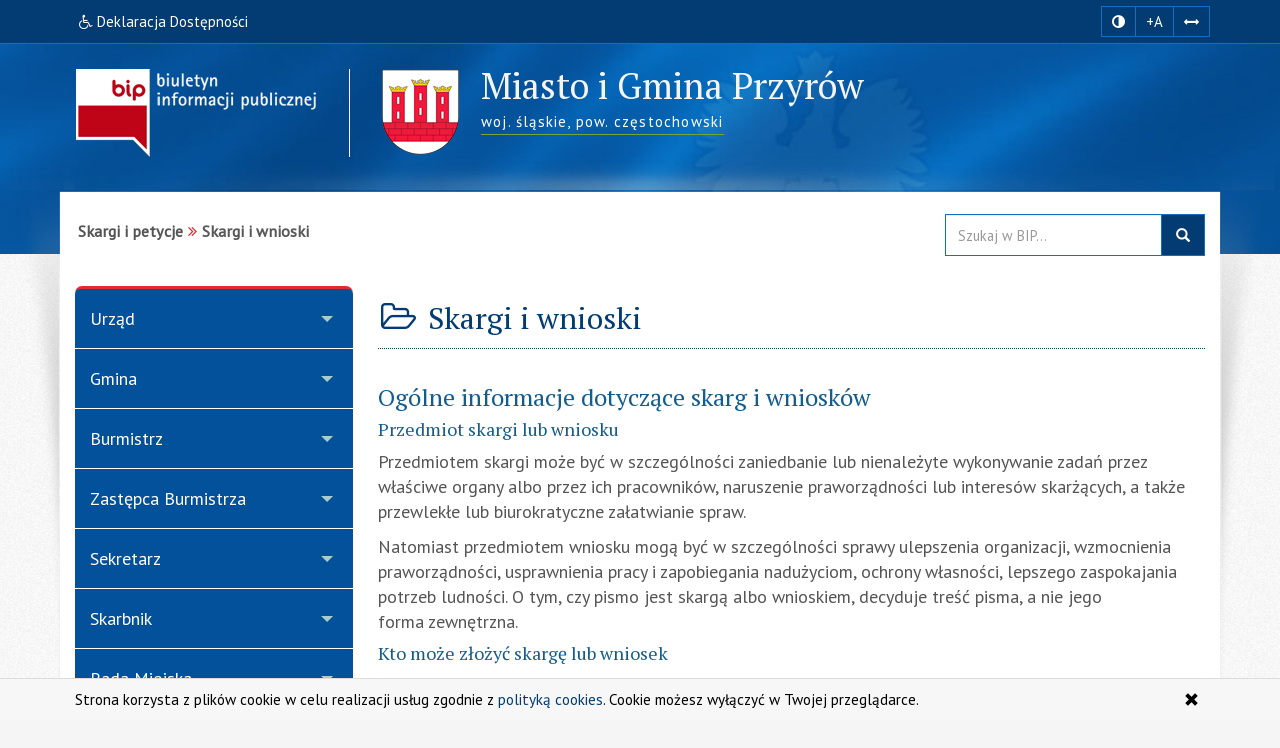

--- FILE ---
content_type: text/html; charset=utf-8
request_url: https://www.bip.przyrow.akcessnet.net/index.php?idg=9&id=740&x=1
body_size: 7483
content:
<!DOCTYPE html><html class="no-js" lang="pl"> <head> <meta charset="utf-8"><meta http-equiv="X-UA-Compatible" content="IE=edge"><meta name="viewport" content="width=device-width, initial-scale=1"><base href="https://www.bip.przyrow.akcessnet.net/"><link type="image/x-icon" href="https://www.bip.przyrow.akcessnet.net/favicon.ico" rel="icon"><link type="text/css" href="/min/g=css" rel="stylesheet"><link rel="preconnect" href="https://fonts.googleapis.com"><link rel="preconnect" href="https://fonts.gstatic.com"><link href="https://fonts.googleapis.com/css2?family=PT+Sans&family=PT+Serif&display=swap" rel="stylesheet"><title>Skargi i wnioski | BIP - Miasto i Gmina Przyrów</title><meta name="title" content="Skargi i wnioski | BIP - Miasto i Gmina Przyrów"><meta name="description" content="Miasto i Gmina Przyrów - responsywna strona BIP przygotowana z uwzględnieniem wytycznych WCAG 2.1 - Skargi i wnioski"><meta name="keywords" content="BIP, WCAG 2.1, deklaracja, dostępności, zgodna, responsywny, dostępny, dla niepełnosprawnych, strona, mobilna, Urząd, Gminy, Przyrów, Skargi, wnioski"><meta name="author" content="AkcessNet.eu"><meta name="robots" content="index, follow"><meta name="deklaracja-dostępności" content="https://www.bip.przyrow.akcessnet.net/deklaracja-dostepnosci.html"><script src="/min/g=js-in-top"></script> </head><body id="top" class="page-740 smoothscroll boxed-layout fabrics_gray desktopsticky-f"> <header> <div class="top-navi hidden-print"> <div id="skipLinks"> <ul> <li> <a id="tabulator" href="deklaracja-dostepnosci.html">Deklaracja Dostępności</a> </li> <li> <a href="https://www.bip.przyrow.akcessnet.net/index.php?idg=9&id=740&x=1#kontrast">Przejdź do ułatwień dostępu</a> </li> <li> <a href="https://www.bip.przyrow.akcessnet.net/index.php?idg=9&id=740&x=1#main-content">Przejdź do treści</a> </li> <li> <a href="https://www.bip.przyrow.akcessnet.net/index.php?idg=9&id=740&x=1#menu-g">Przejdź do kategorii menu</a> </li><li> <a href="https://www.bip.przyrow.akcessnet.net/index.php?idg=9&id=740&x=1#wyszukaj">Przejdź do wyszukiwarki</a> </li><li> <a href="mapa-serwisu.html">Przejdź do mapy serwisu</a></li> </ul> </div> <div class="bip-navbar"> <div class="container"> <div class="row"><div class="col-sm-16"><div class="navbar-header"> <button type="button" class="visible-xs navbar-offcanvas pull-left" data-toggle="offcanvas" onclick="window.document.location='https://www.bip.przyrow.akcessnet.net/index.php?idg=9&id=740&x=1#top'"> <span class="sr-only">Wysuń główną nawigację</span> <span class="icon-bar nobcg" aria-hidden="true"></span> <span class="icon-bar nobcg" aria-hidden="true"></span> <span class="icon-bar nobcg" aria-hidden="true"></span> </button> <a id="miniLogoBIP" class="visible-xs" href="/" title="strona startowa"><img src="https://www.bip.przyrow.akcessnet.net/img/logo-BIP-small.png" class="logo-BIP" width="109" height="40" alt="logo BIP"></a> </div><div id="top-komunikat" class="col-sm-12 hidden-xs"><div class="DD hidden-xs nobcg"><a href="deklaracja-dostepnosci.html" class="btn" data-original-title="Deklaracja Dostępności Cyfrowej i Architektonicznej"><span class="fa fa-wheelchair" aria-hidden="true"></span><span> Deklaracja Dostępności</span></a> </div> </div><div id="access-box" class="col-sm-4 hidden-print"><div id="access-bar-1"><button aria-label="zmiana kontrastu strony" id="kontrast" class="btn btn-sm" data-toggle="tooltip" data-placement="bottom" title="zmiana kontrastu strony"><span class="sr-only">zmiana kontrastu strony</span><span class="fa fa-adjust nobcg"></span></button><button aria-label="zwiększ rozmiar czcionki" id="accessibility-font" data-placement="bottom" class="btn btn-sm animated fadeIn js-accessibility" title="Zmiana rozmiaru tekstu">+A</button><button type="button" aria-label="zwiększ odstępy w tekście" id="accessibility-spaces" class="btn btn-sm animated fadeInDown js-accessibility" data-placement="bottom" title="Zmiana odstępów w tekście"><span class="fa fa-arrows-h nobcg"></span></button><a href="deklaracja-dostepnosci.html" class="DD btn btn-sm animated fadeInDownBig visible-xs" data-placement="bottom" title="Deklaracja Dostępności Cyfrowej i Architektonicznej"><span class="sr-only">Deklaracja Dostępności </span><span class="fa fa-wheelchair fa-flip-horizontal nobcg"></span></a></div> </div></div> </div></div> </div> </div> <div class="top-header hidden-print" role="banner"> <div class="bip-header wrapp row-offcanvas row-offcanvas-left"> <div class="inner container"> <div class="bip-logo col-xs-5 col-sm-5 col-md-4 hidden-xs hidden-print"> <a href="/" class="nobcg" title="strona startowa"> <img src="https://www.bip.przyrow.akcessnet.net/img/logo-BIP.png" class="logo-BIP img-responsive" width="240" height="88" alt="logotyp BIP"> </a> </div> <div class="bip-brand col-xs-16 col-sm-11 col-md-12 nobcg"> <p class="visible-print">Biuletyn Informacji Publicznej:</p> <img src="/img/Herb-Gmina_Przyrow_88px.png" class="logo img-responsive hidden-print" width="81" height="88" alt="herb gminy"> <div><h1 class="nazwa animated fadeInRight"> <span class="nobcg">Miasto i Gmina Przyrów</span> <span class="sr-only"> - Skargi i wnioski</span> </h1><p><span class="animated fadeInDown notransition hidden-print">woj. śląskie, pow. częstochowski</span></p></div> </div> </div> </div> </div> </header> <div id="wrapper" class="container"> <div id="site-wrapper" class="row row-offcanvas row-offcanvas-left"> <div class="semiboxshadow hidden-print"> <img src="/img/shp.png" class="img-responsive" width="1090" height="506" alt="cień ozdobny"> </div> <div id="content" class="container"> <div id="bread" class="row"> <div id="breadcrumbs" class="col-xs-16 col-sm-11 col-md-12 col-lg-12"> <ul class="breadcrumb"><li class="grupa second"><strong>Skargi i petycje</strong></li><li class="active"><strong class="text-muted">Skargi i wnioski</strong></li></ul> </div> <div id="search-box" class="search-box col-xs-10 col-sm-5 col-md-4 col-lg-4 hidden-print nobcg" role="search"><span id="wyszukaj"></span> <form data-toggle="validator" name="f1" method="POST" action="https://www.bip.przyrow.akcessnet.net/index.php"> <div class="input-group"> <label for="szukaj" class="sr-only">Przeszukaj stronę BIP:</label> <input id="szukaj" type="text" name="search" aria-label="Przeszukaj zawartość strony BIP" title="wpisz co najmniej 4 znaki inne niż spacje" placeholder="Szukaj w BIP..." required="required" pattern=".*\S.*\S.*\S.*\S.*" class="form-control input"> <span class="input-group-addon"> <span class="glyphicon glyphicon-search"><button type="submit" class="button postfix" value="Szukaj" title="Szukaj">szukaj w BIP</button></span> </span> </div> </form> </div> </div> <div class="col-xs-8 col-sm-5 col-sm-pull-11- col-md-4 col-md-pull-12- sidebar-offcanvas hidden-print" id="sidebar"> <div id="main-menu" class="inner toggle toggle-accordion nobcg"><span id="menu-g" title="główne menu strony"></span> <nav class="btn-group-vertical navbar-nav"> <div class="btn-group dropdown keep-open"><button data-placement="auto" data-original-title="Urząd" data-toggle="dropdown" class="btn dropdown-toggle" type="button" aria-expanded="true">Urząd</button><div class="dropdown-menu animated fadeIn"><div class="list-group level-1"><a class="list-group-item l-1" href="index.php?idg=1&amp;id=1&amp;x=1"><span class="title nobcg"><span class="fa fa-home" aria-hidden="true"></span>Informacje podstawowe</span></a><a class="list-group-item l-1" href="index.php?idg=1&amp;id=312&amp;x=3"><span class="title nobcg">Godziny urzędowania</span></a><a class="list-group-item l-1" href="index.php?idg=1&amp;id=867&amp;x=6"><span class="title nobcg">Organizacja urzędu</span></a><a class="list-group-item l-1" href="index.php?idg=1&amp;id=92&amp;x=7"><span class="title nobcg">Struktura Urzędu</span></a><a class="list-group-item l-1" href="index.php?idg=1&amp;id=987&amp;x=9"><span class="title nobcg">Dostępność</span></a><a class="list-group-item l-1" href="index.php?idg=1&amp;id=798&amp;x=10"><span class="title nobcg">Tablica ogłoszeń</span></a><a class="list-group-item l-1" href="index.php?idg=1&amp;id=862&amp;x=11"><span class="title nobcg">Ogłoszenia o konkursach</span></a><a class="list-group-item l-1" href="index.php?idg=1&amp;id=863&amp;x=12"><span class="title nobcg">Ogłoszenia o naborze</span></a><a class="list-group-item l-1" href="index.php?idg=1&amp;id=711&amp;x=13"><span class="title nobcg">Powoływanie komisji i zespołów</span></a><a class="list-group-item l-1" href="index.php?idg=1&amp;id=1077&amp;x=14"><span class="title nobcg">Zewnętrzne zgłoszenia nieprawidłowości</span></a><a class="list-group-item l-1" href="index.php?idg=1&amp;id=871&amp;x=16"><span class="title nobcg">Oświadczenia majątkowe pracowników</span></a><a class="list-group-item l-1" href="index.php?idg=1&amp;id=643&amp;x=18"><span class="title nobcg">Kontrole</span></a><a class="list-group-item l-1" href="index.php?idg=1&amp;id=635&amp;x=19"><span class="title nobcg">Wybory</span></a><a class="list-group-item l-1" href="index.php?idg=1&amp;id=680&amp;x=20"><span class="title nobcg">Referenda</span></a></div></div></div><div class="btn-group dropdown keep-open"><button data-placement="auto" data-original-title="Gmina" data-toggle="dropdown" class="btn dropdown-toggle" type="button" aria-expanded="true">Gmina</button><div class="dropdown-menu animated fadeIn"><div class="list-group level-1"><a class="list-group-item l-1" href="index.php?idg=2&amp;id=13&amp;x=1"><span class="title nobcg">Statut Miasta i Gminy</span></a><a class="list-group-item l-1" href="index.php?idg=2&amp;id=18&amp;x=2"><span class="title nobcg">Strategia rozwoju Gminy</span></a><a class="list-group-item l-1" href="index.php?idg=2&amp;id=1019&amp;x=3"><span class="title nobcg">Zabytki</span></a><a class="list-group-item l-1" href="index.php?idg=2&amp;id=839&amp;x=5"><span class="title nobcg">Raporty o stanie Gminy</span></a><a class="list-group-item l-1" href="index.php?idg=2&amp;id=486&amp;x=8"><span class="title nobcg">Sołectwa</span></a><a class="list-group-item l-1" href="index.php?idg=2&amp;id=697&amp;x=9"><span class="title nobcg">Liczba ludności</span></a></div></div></div><div class="btn-group dropdown keep-open"><button data-placement="auto" data-original-title="Burmistrz" data-toggle="dropdown" class="btn dropdown-toggle" type="button" aria-expanded="true">Burmistrz</button><div class="dropdown-menu animated fadeIn"><div class="list-group level-1"><a class="list-group-item l-1" href="index.php?idg=12&amp;id=55&amp;x=1"><span class="title nobcg">Zadania i kompetencje</span></a><a class="list-group-item l-1" href="index.php?idg=12&amp;id=816&amp;x=2"><span class="title nobcg">Zarządzenia</span></a><a class="list-group-item l-1" href="index.php?idg=12&amp;id=588&amp;x=3"><span class="title nobcg">Rejestr Zarządzeń</span></a><a class="list-group-item l-1" href="index.php?idg=12&amp;id=321&amp;x=4"><span class="title nobcg">Oświadczenia majatkowe</span></a></div></div></div><div class="btn-group dropdown keep-open"><button data-placement="auto" data-original-title="Zastępca Burmistrza" data-toggle="dropdown" class="btn dropdown-toggle" type="button" aria-expanded="true">Zastępca Burmistrza</button><div class="dropdown-menu animated fadeIn"><div class="list-group level-1"><a class="list-group-item l-1" href="index.php?idg=20&amp;id=961&amp;x=8"><span class="title nobcg">Oświadczenia majątkowe</span></a></div></div></div><div class="btn-group dropdown keep-open"><button data-placement="auto" data-original-title="Sekretarz" data-toggle="dropdown" class="btn dropdown-toggle" type="button" aria-expanded="true">Sekretarz</button><div class="dropdown-menu animated fadeIn"><div class="list-group level-1"><a class="list-group-item l-1" href="index.php?idg=15&amp;id=872&amp;x=2"><span class="title nobcg">Zadania i kompetencje</span></a><a class="list-group-item l-1" href="index.php?idg=15&amp;id=323&amp;x=4"><span class="title nobcg">Oświadczenia majątkowe</span></a></div></div></div><div class="btn-group dropdown keep-open"><button data-placement="auto" data-original-title="Skarbnik" data-toggle="dropdown" class="btn dropdown-toggle" type="button" aria-expanded="true">Skarbnik</button><div class="dropdown-menu animated fadeIn"><div class="list-group level-1"><a class="list-group-item l-1" href="index.php?idg=16&amp;id=874&amp;x=2"><span class="title nobcg">Zadania i kompetencje</span></a><a class="list-group-item l-1" href="index.php?idg=16&amp;id=330&amp;x=4"><span class="title nobcg">Oświadczenia majątkowe</span></a></div></div></div><div class="btn-group dropdown keep-open"><button data-placement="auto" data-original-title="Rada Miejska" data-toggle="dropdown" class="btn dropdown-toggle" type="button" aria-expanded="true">Rada Miejska</button><div class="dropdown-menu animated fadeIn"><div class="list-group level-1"><a class="list-group-item l-1" href="index.php?idg=13&amp;id=806&amp;x=1"><span class="title nobcg">Przewodniczący Rady Miejskiej</span></a><a class="list-group-item l-1" href="index.php?idg=13&amp;id=787&amp;x=2"><span class="title nobcg">Skład Rady Miejskiej w kadencji 2024 - 2029</span></a><a class="list-group-item l-1" href="index.php?idg=13&amp;id=809&amp;x=3"><span class="title nobcg">Komisje Rady Miejskiej</span></a><a class="list-group-item l-1" href="index.php?idg=13&amp;id=390&amp;x=4"><span class="title nobcg">Kompetencje Rady Miejskiej</span></a><a class="list-group-item l-1" href="index.php?idg=13&amp;id=380&amp;x=5"><span class="title nobcg">Regulamin Rady Miejskiej</span></a><a class="list-group-item l-1" href="index.php?idg=13&amp;id=818&amp;x=6"><span class="title nobcg">Uchwały Rady Miejskiej</span></a><a class="list-group-item l-1" href="index.php?idg=13&amp;id=488&amp;x=7"><span class="title nobcg">Rejestr Uchwał</span></a><a class="list-group-item l-1" href="index.php?idg=13&amp;id=819&amp;x=9"><span class="title nobcg">Sesje Rady Miejskiej</span></a><a class="list-group-item l-1" href="index.php?idg=13&amp;id=804&amp;x=11"><span class="title nobcg">Interpelacje i zapytania radnych</span></a><a class="list-group-item l-1" href="index.php?idg=13&amp;id=840&amp;x=12"><span class="title nobcg">Oświadczenia majątkowe</span></a><a class="list-group-item l-1" href="index.php?idg=13&amp;id=842&amp;x=14"><span class="title nobcg">Wybory ławników sądowych</span></a></div></div></div><div class="btn-group dropdown keep-open"><button data-placement="auto" data-original-title="Jednostki organizacyjne" data-toggle="dropdown" class="btn dropdown-toggle" type="button" aria-expanded="true">Jednostki organizacyjne</button><div class="dropdown-menu animated fadeIn"><div class="list-group level-1"><a class="list-group-item l-1" href="index.php?idg=18&amp;id=837&amp;x=6"><span class="title nobcg">Gminny Zakład Komunalny</span></a><a class="list-group-item l-1" href="index.php?idg=18&amp;id=838&amp;x=8"><span class="title nobcg">Gminny Ośrodek Pomocy Społecznej</span></a><a class="list-group-item l-1" href="index.php?idg=18&amp;id=880&amp;x=10"><span class="title nobcg">Gminne Centrum Kultury i Biblioteka</span></a><a class="list-group-item l-1" href="index.php?idg=18&amp;id=1089&amp;x=11"><span class="title nobcg">Klub Dziecięcy "Bajkowy Zakątek"</span></a><a class="list-group-item l-1" href="index.php?idg=18&amp;id=882&amp;x=14"><span class="title nobcg">Placówki oświatowe</span></a></div></div></div><div class="btn-group dropdown keep-open"><button data-placement="auto" data-original-title="Prawo lokalne" data-toggle="dropdown" class="btn dropdown-toggle" type="button" aria-expanded="true">Prawo lokalne</button><div class="dropdown-menu animated fadeIn"><div class="list-group level-1"><a class="list-group-item l-1" href="index.php?idg=3&amp;id=519&amp;x=53"><span class="title nobcg">Regulamin utrzymania czystości i porządku</span></a><a class="list-group-item l-1" href="index.php?idg=3&amp;id=17&amp;x=68"><span class="title nobcg">Podatki i opłaty lokalne</span></a></div></div></div><div class="btn-group dropdown keep-open"><button data-placement="auto" data-original-title="Budżet i finanse" data-toggle="dropdown" class="btn dropdown-toggle" type="button" aria-expanded="true">Budżet i finanse</button><div class="dropdown-menu animated fadeIn"><div class="list-group level-1"><a class="list-group-item l-1" href="index.php?idg=14&amp;id=830&amp;x=10"><span class="title nobcg">Budżet</span></a><a class="list-group-item l-1" href="index.php?idg=14&amp;id=831&amp;x=20"><span class="title nobcg">Sprawozdania Finansowe</span></a><a class="list-group-item l-1" href="index.php?idg=14&amp;id=848&amp;x=30"><span class="title nobcg">Sprawozdania Budżetowe</span></a></div></div></div><div class="btn-group dropdown keep-open"><button data-placement="auto" data-original-title="Zamówienia publiczne" data-toggle="dropdown" class="btn dropdown-toggle" type="button" aria-expanded="true">Zamówienia publiczne</button><div class="dropdown-menu animated fadeIn"><div class="list-group level-1"><a class="list-group-item l-1" href="index.php?idg=5&amp;id=324&amp;x=4"><span class="title nobcg">Ogłoszenia Przetargów</span></a><a class="list-group-item l-1" href="index.php?idg=5&amp;id=725&amp;x=5"><span class="title nobcg">Zapytania ofertowe</span></a><a class="list-group-item l-1" href="index.php?idg=5&amp;id=776&amp;x=6"><span class="title nobcg">Plan zamówień publicznych</span></a></div></div></div><div class="btn-group dropdown keep-open"><button data-placement="auto" data-original-title="Zagospodarowanie przestrzenne" data-toggle="dropdown" class="btn dropdown-toggle" type="button" aria-expanded="true">Zagospodarowanie przestrzenne</button><div class="dropdown-menu animated fadeIn"><div class="list-group level-1"><a class="list-group-item l-1" href="index.php?idg=7&amp;id=708&amp;x=6"><span class="title nobcg">Studium uwarunkowań i kierunków zagospodarowania przestrzennego</span></a><a class="list-group-item l-1" href="index.php?idg=7&amp;id=709&amp;x=8"><span class="title nobcg">Plany zagospodarowania przestrzennego</span></a></div></div></div><div class="btn-group dropdown keep-open"><button data-placement="auto" data-original-title="Ochrona środowiska" data-toggle="dropdown" class="btn dropdown-toggle" type="button" aria-expanded="true">Ochrona środowiska</button><div class="dropdown-menu animated fadeIn"><div class="list-group level-1"><a class="list-group-item l-1" href="index.php?idg=17&amp;id=1061&amp;x=3"><span class="title nobcg">Program ochrony środowiska</span></a><a class="list-group-item l-1" href="index.php?idg=17&amp;id=827&amp;x=4"><span class="title nobcg">Plan Gospodarki Niskoemisyjnej</span></a><a class="list-group-item l-1" href="index.php?idg=17&amp;id=1062&amp;x=5"><span class="title nobcg">Wykaz danych o dokumentach zawierających informacje o środowisku</span></a><a class="list-group-item l-1" href="index.php?idg=17&amp;id=878&amp;x=6"><span class="title nobcg">Odpady komunalne</span></a></div></div></div><div class="btn-group dropdown keep-open"><button data-placement="auto" data-original-title="Załatwianie spraw" data-toggle="dropdown" class="btn dropdown-toggle" type="button" aria-expanded="true">Załatwianie spraw</button><div class="dropdown-menu animated fadeIn"><div class="list-group level-1"><a class="list-group-item l-1" href="index.php?idg=6&amp;id=104&amp;x=132"><span class="title nobcg">Procedury przyjmowania i&nbsp;załatwiania spraw</span></a></div></div></div><div class="btn-group dropdown keep-open"><button data-placement="auto" data-original-title="Informacja publiczna" data-toggle="dropdown" class="btn dropdown-toggle" type="button" aria-expanded="true">Informacja publiczna</button><div class="dropdown-menu animated fadeIn"><div class="list-group level-1"><a class="list-group-item l-1" href="index.php?idg=8&amp;id=714&amp;x=106"><span class="title nobcg">Dostęp do informacji publicznej</span></a><a class="list-group-item l-1" href="index.php?idg=8&amp;id=715&amp;x=107"><span class="title nobcg">Ponowne wykorzystywanie informacji sektora publicznego</span></a></div></div></div><div class="btn-group dropdown keep-open active"><button data-placement="auto" data-original-title="Skargi i petycje" data-toggle="dropdown" class="btn dropdown-toggle" type="button" aria-expanded="true">Skargi i petycje</button><div class="dropdown-menu animated fadeIn"><div class="list-group level-1"><a class="list-group-item l-1 active-l" href="index.php?idg=9&amp;id=740&amp;x=1"><span class="title nobcg"><span class="fa fa-folder-open-o nobcg"></span>Skargi i wnioski</span></a><div class="list-group level-2"></div><a class="list-group-item l-1" href="index.php?idg=9&amp;id=741&amp;x=2"><span class="title nobcg">Petycje</span></a></div></div></div><div class="btn-group dropdown keep-open"><button data-placement="auto" data-original-title="Konsultacje społeczne" data-toggle="dropdown" class="btn dropdown-toggle" type="button" aria-expanded="true">Konsultacje społeczne</button><div class="dropdown-menu animated fadeIn"><div class="list-group level-1"><a class="list-group-item l-1" href="index.php?idg=10&amp;id=1105&amp;x=41"><span class="title nobcg">Rok 2025</span></a><a class="list-group-item l-1" href="index.php?idg=10&amp;id=1065&amp;x=42"><span class="title nobcg">Rok 2024</span></a><a class="list-group-item l-1" href="index.php?idg=10&amp;id=1013&amp;x=43"><span class="title nobcg">Rok 2023</span></a><a class="list-group-item l-1" href="index.php?idg=10&amp;id=999&amp;x=44"><span class="title nobcg">Rok 2022</span></a><a class="list-group-item l-1" href="index.php?idg=10&amp;id=965&amp;x=45"><span class="title nobcg">Rok 2021</span></a><a class="list-group-item l-1" href="index.php?idg=10&amp;id=864&amp;x=46"><span class="title nobcg">Rok 2020</span></a><a class="list-group-item l-1" href="index.php?idg=10&amp;id=845&amp;x=47"><span class="title nobcg">Rok 2019</span></a><a class="list-group-item l-1" href="index.php?idg=10&amp;id=775&amp;x=48"><span class="title nobcg">Rok 2018</span></a><a class="list-group-item l-1" href="index.php?idg=10&amp;id=754&amp;x=49"><span class="title nobcg">Rok 2017</span></a><a class="list-group-item l-1" href="index.php?idg=10&amp;id=753&amp;x=50"><span class="title nobcg">Lata 2013 - 2016</span></a></div></div></div><div class="btn-group dropdown keep-open"><button data-placement="auto" data-original-title="Rejestry i wykazy" data-toggle="dropdown" class="btn dropdown-toggle" type="button" aria-expanded="true">Rejestry i wykazy</button><div class="dropdown-menu animated fadeIn"><div class="list-group level-1"><a class="list-group-item l-1" href="index.php?idg=21&amp;id=1083&amp;x=5"><span class="title nobcg">Rejestr żłobków i klubów dziecięcych</span></a><a class="list-group-item l-1" href="index.php?idg=21&amp;id=1084&amp;x=8"><span class="title nobcg">Wykaz dziennych opiekunów</span></a></div></div></div><div class="btn-group dropdown keep-open"><button data-placement="auto" data-original-title="Ochrona Danych Osobowych" data-toggle="dropdown" class="btn dropdown-toggle" type="button" aria-expanded="true"><span class="fa fa-shield" aria-hidden="true"></span>Ochrona Danych Osobowych</button><div class="dropdown-menu animated fadeIn"><div class="list-group level-1"><a class="list-group-item l-1" href="index.php?idg=11&amp;id=803&amp;x=1"><span class="title nobcg">Inspektor Ochrony Danych</span></a><a class="list-group-item l-1" href="index.php?idg=11&amp;id=782&amp;x=2"><span class="title nobcg">Klauzule informacyjne dotyczące przetwarzania danych osobowych</span></a><a class="list-group-item l-1" href="index.php?idg=11&amp;id=984&amp;x=3"><span class="title nobcg">Klauzula informacyjna dotycząca przetwarzania danych osobowych w języku ukraińskim</span></a><a class="list-group-item l-1" href="index.php?idg=11&amp;id=788&amp;x=4"><span class="title nobcg">Klauzula informacyjna dotycząca monitoringu wizyjnego</span></a><a class="list-group-item l-1" href="index.php?idg=11&amp;id=789&amp;x=5"><span class="title nobcg">Klauzula informacyjna dotycząca komunikacji z Urzędem realizowanej poprzez pocztę elektroniczną</span></a><a class="list-group-item l-1" href="index.php?idg=11&amp;id=951&amp;x=6"><span class="title nobcg">Klauzula informacyjna dotycząca transportu do punktów szczepień przeciwko wirusowi SARS CoV-2</span></a><a class="list-group-item l-1" href="index.php?idg=11&amp;id=985&amp;x=7"><span class="title nobcg">Klauzula informacyjna w zakresie świadczeń ratowniczych przysługujących strażakowi OSP</span></a><a class="list-group-item l-1" href="index.php?idg=11&amp;id=1034&amp;x=8"><span class="title nobcg">Klauzula informacyjna dotycząca przetwarzania danych osobowych w Programie laptop dla ucznia</span></a></div></div></div><div class="btn-group dropdown keep-open"><button data-placement="auto" data-original-title="Inne" data-toggle="dropdown" class="btn dropdown-toggle" type="button" aria-expanded="true">Inne</button><div class="dropdown-menu animated fadeIn"><div class="list-group level-1"><a class="list-group-item l-1" href="index.php?idg=4&amp;id=32&amp;x=160"><span class="title nobcg">Redakcja Biuletynu</span></a></div></div></div><div class="btn-group dropdown keep-open serwis"> <button data-placement="auto" data-original-title="Serwis" data-toggle="dropdown" class="btn dropdown-toggle" type="button" aria-expanded="true"><span class="fa fa-cog nobcg" aria-hidden="true"></span>Serwis </button> <ul class="dropdown-menu"> <li class="level-1"> <a href="/mapa-serwisu.html" class="list-group-item l-1"><span class="fa fa-sitemap nobcg" aria-hidden="true"></span>Mapa serwisu</a> </li> <li class="level-1"> <a href="/ostatnie-modyfikacje.html" class="list-group-item l-1"><span class="fa fa-history nobcg" aria-hidden="true"></span>Ostatnie modyfikacje</a> </li> <li class="level-1"> <a href="/instrukcja.html" class="list-group-item l-1"><span class="fa fa-info-circle nobcg" aria-hidden="true"></span>Instrukcja obsługi</a> </li> <li class="level-1"> <a href="/rejestr-zmian.html" class="list-group-item l-1"><span class="fa fa-edit nobcg" aria-hidden="true"></span>Rejestr zmian</a> </li> <li class="level-1"> <a href="/statystyki.html" class="list-group-item l-1"><span class="fa fa-bar-chart nobcg" aria-hidden="true"></span>Statystyki odwiedzin</a> </li> <li class="level-1"> <a href="/polityka-cookies.html" class="list-group-item l-1"><span class="fa fa-folder-o nobcg" aria-hidden="true"></span>Polityka cookies</a> </li> <li class="level-1"> <a href="/deklaracja-dostepnosci.html" class="list-group-item l-1"><span class="fa fa-wheelchair nobcg" aria-hidden="true"></span>Deklaracja dostępności</a> </li> <li class="level-1"> <a class="list-group-item l-1 link-serwisWWW" href="http://www.przyrow.pl/" target="_blank" rel="noopener" title="Otwiera zewnętrzny odsyłacz w nowym oknie"><span class="fa fa-external-link nobcg" aria-hidden="true"></span>Serwis WWW</a> </li> <li class="level-1"> <a class="list-group-item level-1 l-1 zaloguj" href="http://www.bip.przyrow.akcessnet.net/admin" target="_blank" data-toggle="tooltip" data-placement="top" title="Moduł Administracyjny - zarządzanie treścią strony BIP" rel="noopener"><span class="fa fa-lock fa-fw pull-right nobcg" aria-hidden="true"></span>Zaloguj do BIP</a> </li> </ul></div> </nav> </div> <div id="banners-menu" class="animated fadeInUp notransition"> <ul class="list-unstyled"> <li class="banner effect2"> <a class="nobcg" href="http://sejm.gov.pl/" data-toggle="tooltip" data-placement="bottom" title="strona główna Sejmu RP" rel="nofollow"> <img src="/img/Sejm-RP.png" alt="Sejm RP" width="155" height="87"> <span class="sr-only">strona główna Sejmu RP</span> </a> </li> <li class="banner effect2"> <a class="nobcg" href="http://dziennikustaw.gov.pl/" data-toggle="tooltip" data-placement="bottom" title="strona główna Dziennik Ustaw Rzeczypospolitej Polskiej" rel="nofollow"> <img src="/img/dziennik_ustaw.png" width="269" height="87" alt="strona Dziennika Ustaw"> <span class="sr-only">strona główna Dziennik Ustaw</span> </a> </li> <li class="banner effect2"> <a class="nobcg" href="http://monitorpolski.gov.pl/" data-toggle="tooltip" data-placement="bottom" title="strona główna Monitor Urzędowy Rzeczypospolitej Polskiej" rel="nofollow"> <img src="/img/monitor_polski.png" width="269" height="87" alt="strona Monitora Polskiego"> <span class="sr-only">strona główna Monitor Polski</span> </a> </li> <li class="divider"></li> </ul> </div> <div class="lastUpdate small" style="text-align: center;margin-top: 40px;"> <span> Ostatnia zmiana na stronie BIP:</span><br> <span class="fa fa-calendar fa-fw" aria-hidden="true"></span><span> 2026-01-23 12:40</span> </div> </div><span id="main-content" title="główna zawartość strony"></span> <main class="col-xs-16 col-sm-11 col-md-12 main-content"> <span id="c2955"></span><article class="c2955 pub-box effect1"><header class="pub-heading"><span class="pozycja sr-only" data-toggle="tooltip" title="pozycja artykułu na stronie">artykuł nr 1</span><h2 class="pub-title animated fadeIn notransition nobcg"><span class="fa fa-folder-open-o fa-fw nobcg" aria-hidden="true"></span><span class="nobcg">Skargi i wnioski</span></h2></header><div class="pub-body image-center image-above"><div class="text"> <h3>Ogólne informacje dotyczące skarg i wniosków</h3><h4>Przedmiot skargi lub wniosku</h4><p>Przedmiotem skargi może być w szczególności zaniedbanie lub nienależyte wykonywanie zadań przez właściwe organy albo przez ich pracowników, naruszenie praworządności lub interesów skarżących, a także przewlekłe lub biurokratyczne załatwianie spraw.</p><p>Natomiast przedmiotem wniosku mogą być w szczególności sprawy ulepszenia organizacji, wzmocnienia praworządności, usprawnienia pracy i zapobiegania nadużyciom, ochrony własności, lepszego zaspokajania potrzeb ludności. O tym, czy pismo jest skargą albo wnioskiem, decyduje treść pisma, a nie jego forma zewnętrzna.</p><h4>Kto może złożyć skargę lub wniosek</h4><p>Skargi i wnioski można składać w interesie publicznym, własnym lub innej osoby za jej zgodą.</p><h4>W jakiej formie można wnosić skargi i wnioski</h4><p>Skargi i wnioski mogą być wnoszone pisemnie, telegraficznie lub za pomocą dalekopisu, telefaksu, poczty elektronicznej, a także ustnie do protokołu.</p><h4>&nbsp;Co powinna zawierać skarga lub wniosek</h4><p>Skargi i wnioski powinny zawierać imię i nazwisko (nazwę) oraz adres skarżącego (wnioskodawcy). W przypadku gdy skargi i wnioski nie zawierają ww. danych, pozostawia się je bez rozpoznania.</p><h4>Termin załatwienia skargi lub wniosku</h4><p>Organ właściwy do załatwienia skargi lub wniosku powinien załatwić skargę lub wniosek bez zbędnej zwłoki, nie później jednak niż w ciągu miesiąca. O sposobie załatwienia skargi lub wniosku zawiadamia się skarżącego (wnioskodawcę).</p><p>W przypadku niezałatwienia skargi w ww. terminie, organ właściwy do załatwienia skargi jest obowiązany zawiadomić skarżącego, podając przyczyny zwłoki i wskazując nowy termin załatwienia skargi.</p><p>Natomiast w razie niemożności załatwienia wniosku w ww. terminie, właściwy organ obowiązany jest w tym terminie zawiadomić wnioskodawcę o czynnościach podjętych w celu rozpatrzenia wniosku oraz o przewidywanym terminie załatwienia wniosku. Wnioskodawcy niezadowolonemu ze sposobu załatwienia wniosku służy prawo wniesienia skargi w trybie określonym w Dziale VIII Kodeksu postępowania administracyjnego.</p> </div><div class="image-wrap"> <div class="image-center-outer"> <div class="image-center-inner"> <figure class="image bottom"> </figure> </div> </div> </div></div> <footer class="pub-footer"> <div class="toggle-group"> <div class="pub-footer-metryczka nobcg"> <div id="toggle-2955" class="toggle-group__on tab-metryczka table-responsive"> <table class="table table-striped" title="metryczka publikacji"> <caption>Metadane <small>- wyciąg z rejestru zmian</small> <span class="fa fa-long-arrow-down"></span></caption> <tbody> <tr> <th scope="row"><span class="fa fa-user fa-fw nobcg"></span> Informację udostępnił:</th> <td>Urząd Gminy Przyrów</td> </tr> <tr> <th scope="row"><span class="fa fa-user fa-fw nobcg"></span> Za treść odpowiada:</th> <td>Tomasz Korgól</td> </tr> <tr> <th scope="row"><span class="fa fa-user fa-fw nobcg"></span> Informację wprowadził:</th> <td>Tomasz Korgól</td> </tr> <tr> <th scope="row"><span class="fa fa-calendar fa-fw nobcg"></span> Data wytworzenia:</th> <td>2017-02-27</td> </tr> <tr> <th scope="row"><span class="fa fa-calendar fa-fw nobcg"></span> Data udostępnienia:</th> <td>2017-02-27</td> </tr> <tr> <th scope="row"><span class="fa fa-calendar fa-fw nobcg"></span> Data aktualizacji:</th> <td>2020-03-24 19:36</td> </tr> <tr> <th scope="row"><span class="fa fa-info fa-fw nobcg"></span> Identyfikator dokumentu:</th> <td>2955</td> </tr> <tr> <th scope="row"><span class="fa fa-signal fa-fw nobcg"></span> Liczba wyświetleń strony:</th> <td>8203</td> </tr> </tbody> </table> </div> <div class="pub-footer-belka nobcg hidden-print"> <span class="rejestr-zm nobcg"> <a href="index.php?job=rejestr_pub&amp;idg=9&amp;id=740&amp;x=1&amp;y=&amp;z=&amp;n_id=2955"><span class="fa fa-edit fa-lg fa-fw nobcg" aria-hidden="true"></span>rejestr zmian <span class="sr-only">publikacji: Skargi i wnioski</span></a> </span> <span class="metryczka"> <a tabindex="0" id="action-2955" class="action-2955"><span class="fa fa-info-circle fa-lg fa-fw nobcg" aria-hidden="true"></span>metryczka</a> </span> </div> </div> </div><script>$(document).ready(function(){ $(".action-2955").click(function(){ $("#toggle-2955").slideToggle("slow")})}),$(".action-2955").keypress(function(n){13==n.keyCode&&$("#toggle-2955").slideToggle("slow")});</script> </footer> </article> <div id="print" class="hidden-print hidden-xs"> <p class="pull-right"><button onclick="drukuj()" class="btn btn-default" data-placement="bottom" data-original-title="wersja strony do wydruku"><span class="fa fa-print fa-lg fa-fw" aria-hidden="true"></span>drukuj</button> </p> </div> </main> </div> </div> </div> <footer class="row-offcanvas row-offcanvas-left hidden-print"> <div id="footer-links" class="boxes container-fluid"> <div class="container animated fadeInDown notransition"> <div id="footer-col-1" class="col-xs-16 col-sm-2 col-md-3"> <h3 id="kontakt">Strona główna BIP</h3> <figure> <a href="http://www.bip.gov.pl/" target="_blank" rel="noopener" title="Otwiera zewnętrzny odsyłacz w nowym oknie"> <img id="SGBIP" class="img-responsive img-thumbnail" src="https://www.bip.przyrow.akcessnet.net/img/bip_gov_pl.png" width="120" height="25" alt="strona główna BIP" data-placement="right" data-original-title="Strona główna systemu BIP w Polsce"> <span class="sr-only">Strona główna systemu BIP w Polsce</span> </a> </figure> </div> <div id="footer-col-2" class="col-xs-16 col-sm-6 col-md-5"> <h3>Kontakt</h3> <div> <p>Miasto i Gmina Przyrów</p> <p>ul. Częstochowska 7, 42-248 Przyrów</p> <p><span class="fa fa-phone-square fa-fw" title="telefon"></span>34 355 41 20</p> <p><span class="fa fa-fax fa-fw"></span>34 355 41 20</p> <p class="no-wdowa"><a href="&#109;&#97;&#105;&#108;&#116;&#111;:&#112;&#114;&#122;&#121;&#114;&#111;&#119;&#64;&#112;&#114;&#122;&#121;&#114;&#111;&#119;&#46;&#112;&#108;" title="Otwiera program do wysyłania emaili"><span class="fa fa-envelope-o fa-fw"></span>Adres E-mail</a></p> <p class="no-wdowa"><a class="link-WWW" href="http://www.przyrow.pl/" target="_blank" rel="noopener" title="Otwiera zewnętrzny odsyłacz w nowym oknie"><span class="fa fa-external-link fa-fw" aria-hidden="true"></span>Serwis WWW</a></p> </div> </div> <div id="footer-col-3" class="col-xs-16 col-sm-5 col-md-4"> <h3>Informacje o serwisie</h3> <div> <ul class="list-unstyled"> <li> <a href="/mapa-serwisu.html"><span class="fa fa-sitemap" aria-hidden="true"></span>Mapa serwisu</a> </li> <li> <a href="/ostatnie-modyfikacje.html"><span class="fa fa-history" aria-hidden="true"></span>Ostatnie modyfikacje</a> </li> <li> <a href="/instrukcja.html"><span class="glyphicon glyphicon-info-sign" aria-hidden="true"></span>Instrukcja obsługi</a> </li> <li> <a href="/rejestr-zmian.html"><span class="fa fa-edit" aria-hidden="true"></span>Rejestr zmian</a> </li> <li> <a href="/statystyki.html"><span class="glyphicon glyphicon-stats" aria-hidden="true"></span>Statystyki odwiedzin</a> </li> <li> <a href="/polityka-cookies.html"><span class="fa fa-folder-o" aria-hidden="true"></span>Polityka cookies</a> </li> </ul> </div> </div> <div id="footer-col-4" class="col-xs-16 col-sm-5 col-md-4"> <h3>Dostępność <small>cyfrowa i architektoniczna</small></h3> <div><div><a href="deklaracja-dostepnosci.html"><span class="sr-only">certyfikat dostępności stron</span> <img class="img-responsive grayscale" src="img/deklaracja-dostepnosci-cia2-1.png" width="252" height="99" alt="deklaracja dostępności"></a> </div></div> </div> </div>  </div><a href="#top" id="scroll-to-top" style="display: none;"> <span class="glyphicon glyphicon-chevron-up"></span> <span class="sr-only">powrót do góry</span> </a><div id="bottom-info"> <div class="container"> <div class="row"> <div class="col-md-13"> <p> Serwis przyjazny osobom niepełnosprawnym - został zrealizowany z uwzględnieniem wytycznych WCAG 2.1 oraz zgodnie ze standardami sieciowymi w tym ze standardem <a href="https://validator.w3.org/check/referer" rel="nofollow" title="Weryfikuj jako HTML5">W3C</a>. </p> </div> <div class="col-md-3 copyright"> <h3 class="sr-only">Obsługa Biuletynu</h3><p>Projekt i realizacja: <a href="http://www.akcessnet.eu">Akcess-Net</a></p> </div> </div> </div></div> </footer> <script src="/min/g=js-in-bottom"></script> </body></html>

--- FILE ---
content_type: text/css; charset=utf-8
request_url: https://www.bip.przyrow.akcessnet.net/min/g=css
body_size: 60515
content:
html{font-size:100%}body{-webkit-transition:background 1s ease,font-size .7s linear,letter-spacing .2s ease;transition:background 1s ease,font-size .7s linear,letter-spacing .2s ease,line-height .2s ease,word-spacing .2s ease}button,input,keygen,select,textarea{-webkit-transition:all .6s linear;transition:all .6s linear}.accessibility-font{font-size:3em;font-size:3rem}.accessibility-font button,.accessibility-font input,.accessibility-font keygen,.accessibility-font select,.accessibility-font textarea{font-size:2.4em;font-size:2.4rem}.accessibility-contrast{color:#fff;background:#000}#access-bar-1 a,#access-bar-1 button{font-size:15px;color:#fff;background-color:transparent;border:1px solid #186dbf;line-height:normal;margin-left:-1px}body.accessibility-font #access-bar-1 button#accessibility-font,body.accessibility-spaces #access-bar-1 button#accessibility-spaces{color:#000;background-color:#f0f8ff}body.hc.accessibility-font #access-bar-1 button#accessibility-font,body.hc.accessibility-spaces #access-bar-1 button#accessibility-spaces{color:#000!important;background:#fefe00!important}body.hc.accessibility-spaces #access-bar-1 button#accessibility-spaces span.fa{color:#000!important}@media(max-width:992px){body.accessibility-font.accessibility-spaces #top-komunikat div.lastUpdate{line-height:normal}}@media (min-width:768px){#access-box{padding-right:0}#access-box #access-bar-1{padding:6px 0;text-align:right;line-height:2.3}body:not(.accessibility-spaces).accessibility-font #access-box #access-bar-1{line-height:1.7}}@media (max-width:767px){.accessibility-font{font-size:2.4rem}#access-box{top:0!important;right:8px;padding:12px 0 10px 0;border:none;background-color:inherit;font-size:15px;line-height:2.3!important;text-align:right}#access-bar-1 a{display:inline-block!important}}@media (max-width:350px){#access-bar-1 a,#access-bar-1 button{padding:4px 6px}}body.accessibility-spaces,body.accessibility-spaces button{letter-spacing:.12em;line-height:1.5em;word-spacing:.16em}body.accessibility-spaces .pub-heading .pub-title,body.accessibility-spaces .pub-title span:first-child,body.accessibility-spaces main .lead,body.accessibility-spaces main address,body.accessibility-spaces main td,body.accessibility-spaces main th{line-height:1.5em!important},body.accessibility-spaces main ol,body.accessibility-spaces main p,body.accessibility-spaces main ul{margin-bottom:2em}#access-bar-1,#access-bar-1 button,#access-bar-1 span,.bip-brand h1,.bip-brand p,body.accessibility-spaces .mobile,div.tooltip{letter-spacing:normal;word-spacing:normal}.search-box .input-group{line-height:1}.responsive-switch{font-size:18px}#access-box #access-bar-1,#top-komunikat div.lastUpdate{font-size:14px!important;line-height:normal}body.accessibility-spaces .pub-footer-metryczka .fa,body.accessibility-spaces .s4 .fa{line-height:normal}body.accessibility-spaces h2:not(.crop).pub-title span:first-child{line-height:inherit!important}body.accessibility-spaces p{margin-top:3rem;margin-bottom:3rem}body.accessibility-spaces .bip-brand p{margin-top:0;margin-bottom:0}/*! normalize.css v2.1.3 | MIT License | git.io/normalize */article,aside,details,figcaption,figure,footer,header,hgroup,main,nav,section,summary{display:block}audio,canvas,video{display:inline-block}audio:not([controls]){display:none;height:0}[hidden],template{display:none}html{font-family:sans-serif;-webkit-text-size-adjust:100%;-ms-text-size-adjust:100%}body{margin:0}a{background:0 0}a:focus{outline:thin dotted}a:active,a:hover{outline:0}h1{margin:.67em 0;font-size:2em}abbr[title]{border-bottom:1px dotted}b,strong{font-weight:700}dfn{font-style:italic}hr{height:0;-moz-box-sizing:content-box;box-sizing:content-box}mark{color:#000;background:#ff0}code,kbd,pre,samp{font-family:monospace,serif;font-size:1em}pre{white-space:pre-wrap}q{quotes:"\201C" "\201D" "\2018" "\2019"}small{font-size:80%}sub,sup{position:relative;font-size:75%;line-height:0;vertical-align:baseline}sup{top:-.5em}sub{bottom:-.25em}img{border:0}svg:not(:root){overflow:hidden}figure{margin:0}fieldset{padding:.35em .625em .75em;margin:0 2px;border:1px solid silver}legend{padding:0;border:0}button,input,select,textarea{margin:0;font-family:inherit;font-size:100%}button,input{line-height:normal}button,select{text-transform:none}button,html input[type=button],input[type=reset],input[type=submit]{cursor:pointer;-webkit-appearance:button}button[disabled],html input[disabled]{cursor:default}input[type=checkbox],input[type=radio]{padding:0;box-sizing:border-box}input[type=search]{-webkit-box-sizing:content-box;-moz-box-sizing:content-box;box-sizing:content-box;-webkit-appearance:textfield}input[type=search]::-webkit-search-cancel-button,input[type=search]::-webkit-search-decoration{-webkit-appearance:none}button::-moz-focus-inner,input::-moz-focus-inner{padding:0;border:0}textarea{overflow:auto;vertical-align:top}table{border-collapse:collapse;border-spacing:0}@media print{*{color:#000!important;text-shadow:none!important;background:0 0!important;box-shadow:none!important}a,a:visited{text-decoration:underline}a[href]:after{content:" (" attr(href) ")"}abbr[title]:after{content:" (" attr(title) ")"}a[href^="#"]:after,a[href^="javascript:"]:after{content:""}blockquote,pre{border:1px solid #999;page-break-inside:avoid}thead{display:table-header-group}img,tr{page-break-inside:avoid}img{max-width:100%!important}@page{margin:2cm .5cm}h2,h3,p{orphans:3;widows:3}h2,h3{page-break-after:avoid}select{background:#fff!important}.navbar{display:none}.table td,.table th{background-color:#fff!important}.btn>.caret,.dropup>.btn>.caret{border-top-color:#000!important}.label{border:1px solid #000}.table{border-collapse:collapse!important}.table-bordered td,.table-bordered th{border:1px solid #ddd!important}}*,:after,:before{-webkit-box-sizing:border-box;-moz-box-sizing:border-box;box-sizing:border-box}html{font-size:62.5%;-webkit-tap-highlight-color:transparent}body{font-family:"Helvetica Neue",Helvetica,Arial,sans-serif;font-size:14px;line-height:1.428571429;color:#555;background-color:#fff}button,input,select,textarea{font-family:inherit;font-size:inherit;line-height:inherit}a{color:#2fa4e7;text-decoration:none}a:focus,a:hover{color:#157ab5;text-decoration:underline}a:focus{outline:thin dotted #333;outline:5px auto -webkit-focus-ring-color;outline-offset:-2px}img{vertical-align:middle}.img-responsive{display:block;height:auto;max-width:100%}.img-rounded{border-radius:6px}.img-thumbnail{display:inline-block;height:auto;max-width:100%;padding:4px;line-height:1.428571429;background-color:#fff;border:1px solid #ddd;border-radius:4px;-webkit-transition:all .2s ease-in-out;transition:all .2s ease-in-out}.img-circle{border-radius:50%}hr{margin-top:20px;margin-bottom:20px;border:0;border-top:1px solid #eee}.sr-only{position:absolute;width:1px;height:1px;padding:0;margin:-1px;overflow:hidden;clip:rect(0,0,0,0);border:0}p{margin:0 0 10px}.lead{margin-bottom:20px;font-size:16px;font-weight:200;line-height:1.4}@media (min-width:768px){.lead{font-size:21px}}.small,small{font-size:85%}cite{font-style:normal}.text-muted{color:#999}.text-primary{color:#04519b}.text-primary:hover{color:#178acc}.text-warning{color:#976f2a}.text-warning:hover{color:#a47e3c}.text-danger{color:#b94a48}.text-danger:hover{color:#953b39}.text-success{color:#428443}.text-success:hover{color:#356635}.text-info{color:#317ea4}.text-info:hover{color:#2d6987}.text-left{text-align:left}.text-right{text-align:right}.text-center{text-align:center}.text-justify{text-align:justify}.text-nowrap{white-space:nowrap}.h1,.h2,.h3,.h4,.h5,.h6,h1,h2,h3,h4,h5,h6{font-family:"Helvetica Neue",Helvetica,Arial,sans-serif;font-weight:500;line-height:1.1;color:#135d8e}.h1 .small,.h1 small,.h2 .small,.h2 small,.h3 .small,.h3 small,.h4 .small,.h4 small,.h5 .small,.h5 small,.h6 .small,.h6 small,h1 .small,h1 small,h2 .small,h2 small,h3 .small,h3 small,h4 .small,h4 small,h5 .small,h5 small,h6 .small,h6 small{font-weight:400;line-height:1;color:#767676}h1,h2,h3{margin-top:20px;margin-bottom:10px}h1 .small,h1 small,h2 .small,h2 small,h3 .small,h3 small{font-size:65%}h4,h5,h6{margin-top:10px;margin-bottom:10px}h4 .small,h4 small,h5 .small,h5 small,h6 .small,h6 small{font-size:75%}.h1,h1{font-size:36px}.h2,h2{font-size:30px}.h3,h3{font-size:24px}.h4,h4{font-size:18px}.h5,h5{font-size:14px}.h6,h6{font-size:12px}.page-header{padding-bottom:9px;margin:40px 0 20px;border-bottom:1px solid #eee}ol,ul{margin-top:0;margin-bottom:10px}ol ol,ol ul,ul ol,ul ul{margin-bottom:0}.list-unstyled{padding-left:0;list-style:none}.list-inline{padding-left:0;list-style:none}.list-inline>li{display:inline-block;padding-right:5px;padding-left:5px}.list-inline>li:first-child{padding-left:0}dl{margin-bottom:20px}dd,dt{line-height:1.428571429}dt{font-weight:700}dd{margin-left:0}@media (min-width:768px){.dl-horizontal dt{float:left;width:160px;overflow:hidden;clear:left;text-align:right;text-overflow:ellipsis;white-space:nowrap}.dl-horizontal dd{margin-left:180px}.dl-horizontal dd:after,.dl-horizontal dd:before{display:table;content:" "}.dl-horizontal dd:after{clear:both}.dl-horizontal dd:after,.dl-horizontal dd:before{display:table;content:" "}.dl-horizontal dd:after{clear:both}.dl-horizontal dd:after,.dl-horizontal dd:before{display:table;content:" "}.dl-horizontal dd:after{clear:both}.dl-horizontal dd:after,.dl-horizontal dd:before{display:table;content:" "}.dl-horizontal dd:after{clear:both}.dl-horizontal dd:after,.dl-horizontal dd:before{display:table;content:" "}.dl-horizontal dd:after{clear:both}}abbr[data-original-title],abbr[title]{cursor:help;border-bottom:1px dotted #999}abbr.initialism{font-size:90%;text-transform:uppercase}blockquote{padding:10px 20px;margin:0 0 20px;border-left:5px solid #eee}blockquote p{font-size:17.5px;font-weight:300;line-height:1.25}blockquote p:last-child{margin-bottom:0}blockquote small{display:block;line-height:1.428571429;color:#999}blockquote small:before{content:'\2014 \00A0'}blockquote.pull-right{padding-right:15px;padding-left:0;border-right:5px solid #eee;border-left:0}blockquote.pull-right .small,blockquote.pull-right p,blockquote.pull-right small{text-align:right}blockquote.pull-right .small:before,blockquote.pull-right small:before{content:''}blockquote.pull-right .small:after,blockquote.pull-right small:after{content:'\00A0 \2014'}blockquote:after,blockquote:before{content:""}address{margin-bottom:20px;font-style:normal;line-height:1.428571429}code,kbd,pre,samp{font-family:Monaco,Menlo,Consolas,"Courier New",monospace}code{padding:2px 4px;font-size:90%;color:#c7254e;white-space:nowrap;background-color:#f9f2f4;border-radius:4px}pre{display:block;padding:9.5px;margin:0 0 10px;font-size:13px;line-height:1.428571429;color:#333;word-break:break-all;word-wrap:break-word;background-color:#f5f5f5;border:1px solid #ccc;border-radius:4px}pre code{padding:0;font-size:inherit;color:inherit;white-space:pre-wrap;background-color:transparent;border-radius:0}.pre-scrollable{max-height:340px;overflow-y:scroll}.container{padding-right:15px;padding-left:15px;margin-right:auto;margin-left:auto}.container:after,.container:before{display:table;content:" "}.container:after{clear:both}.container:after,.container:before{display:table;content:" "}.container:after{clear:both}.container:after,.container:before{display:table;content:" "}.container:after{clear:both}.container:after,.container:before{display:table;content:" "}.container:after{clear:both}.container:after,.container:before{display:table;content:" "}.container:after{clear:both}.row{margin-right:-15px;margin-left:-15px}.row:after,.row:before{display:table;content:" "}.row:after{clear:both}.row:after,.row:before{display:table;content:" "}.row:after{clear:both}.row:after,.row:before{display:table;content:" "}.row:after{clear:both}.row:after,.row:before{display:table;content:" "}.row:after{clear:both}.row:after,.row:before{display:table;content:" "}.row:after{clear:both}.col-lg-1,.col-lg-10,.col-lg-11,.col-lg-12,.col-lg-13,.col-lg-14,.col-lg-15,.col-lg-16,.col-lg-2,.col-lg-3,.col-lg-4,.col-lg-5,.col-lg-6,.col-lg-7,.col-lg-8,.col-lg-9,.col-md-1,.col-md-10,.col-md-11,.col-md-12,.col-md-13,.col-md-14,.col-md-15,.col-md-16,.col-md-2,.col-md-3,.col-md-4,.col-md-5,.col-md-6,.col-md-7,.col-md-8,.col-md-9,.col-sm-1,.col-sm-10,.col-sm-11,.col-sm-12,.col-sm-13,.col-sm-14,.col-sm-15,.col-sm-16,.col-sm-2,.col-sm-3,.col-sm-4,.col-sm-5,.col-sm-6,.col-sm-7,.col-sm-8,.col-sm-9,.col-xs-1,.col-xs-10,.col-xs-11,.col-xs-12,.col-xs-13,.col-xs-14,.col-xs-15,.col-xs-16,.col-xs-2,.col-xs-3,.col-xs-4,.col-xs-5,.col-xs-6,.col-xs-7,.col-xs-8,.col-xs-9{position:relative;min-height:1px;padding-left:10px;padding-right:10px}.col-xs-1,.col-xs-10,.col-xs-11,.col-xs-12,.col-xs-13,.col-xs-14,.col-xs-15,.col-xs-2,.col-xs-3,.col-xs-4,.col-xs-5,.col-xs-6,.col-xs-7,.col-xs-8,.col-xs-9{float:left}.col-xs-16{width:100%}.col-xs-15{width:93.75%}.col-xs-14{width:87.5%}.col-xs-13{width:81.25%}.col-xs-12{width:75%}.col-xs-11{width:68.75%}.col-xs-10{width:62.5%}.col-xs-9{width:56.25%}.col-xs-8{width:50%}.col-xs-7{width:43.75%}.col-xs-6{width:37.5%}.col-xs-5{width:31.25%}.col-xs-4{width:25%}.col-xs-3{width:18.75%}.col-xs-2{width:12.5%}.col-xs-1{width:6.25%}.col-xs-pull-16{right:100%}.col-xs-pull-15{right:93.75%}.col-xs-pull-14{right:87.5%}.col-xs-pull-13{right:81.25%}.col-xs-pull-12{right:75%}.col-xs-pull-11{right:68.75%}.col-xs-pull-10{right:62.5%}.col-xs-pull-9{right:56.25%}.col-xs-pull-8{right:50%}.col-xs-pull-7{right:43.75%}.col-xs-pull-6{right:37.5%}.col-xs-pull-5{right:31.25%}.col-xs-pull-4{right:25%}.col-xs-pull-3{right:18.75%}.col-xs-pull-2{right:12.5%}.col-xs-pull-1{right:6.25%}.col-xs-pull-0{right:0}.col-xs-push-16{left:100%}.col-xs-push-15{left:93.75%}.col-xs-push-14{left:87.5%}.col-xs-push-13{left:81.25%}.col-xs-push-12{left:75%}.col-xs-push-11{left:68.75%}.col-xs-push-10{left:62.5%}.col-xs-push-9{left:56.25%}.col-xs-push-8{left:50%}.col-xs-push-7{left:43.75%}.col-xs-push-6{left:37.5%}.col-xs-push-5{left:31.25%}.col-xs-push-4{left:25%}.col-xs-push-3{left:18.75%}.col-xs-push-2{left:12.5%}.col-xs-push-1{left:6.25%}.col-xs-push-0{left:0}.col-xs-offset-16{margin-left:100%}.col-xs-offset-15{margin-left:93.75%}.col-xs-offset-14{margin-left:87.5%}.col-xs-offset-13{margin-left:81.25%}.col-xs-offset-12{margin-left:75%}.col-xs-offset-11{margin-left:68.75%}.col-xs-offset-10{margin-left:62.5%}.col-xs-offset-9{margin-left:56.25%}.col-xs-offset-8{margin-left:50%}.col-xs-offset-7{margin-left:43.75%}.col-xs-offset-6{margin-left:37.5%}.col-xs-offset-5{margin-left:31.25%}.col-xs-offset-4{margin-left:25%}.col-xs-offset-3{margin-left:18.75%}.col-xs-offset-2{margin-left:12.5%}.col-xs-offset-1{margin-left:6.25%}.col-xs-offset-0{margin-left:0}@media (min-width:768px){.col-sm-1,.col-sm-10,.col-sm-11,.col-sm-12,.col-sm-13,.col-sm-14,.col-sm-15,.col-sm-2,.col-sm-3,.col-sm-4,.col-sm-5,.col-sm-6,.col-sm-7,.col-sm-8,.col-sm-9{float:left}.col-sm-16{width:100%}.col-sm-15{width:93.75%}.col-sm-14{width:87.5%}.col-sm-13{width:81.25%}.col-sm-12{width:75%}.col-sm-11{width:68.75%}.col-sm-10{width:62.5%}.col-sm-9{width:56.25%}.col-sm-8{width:50%}.col-sm-7{width:43.75%}.col-sm-6{width:37.5%}.col-sm-5{width:31.25%}.col-sm-4{width:25%}.col-sm-3{width:18.75%}.col-sm-2{width:12.5%}.col-sm-1{width:6.25%}.col-sm-pull-16{right:100%}.col-sm-pull-15{right:93.75%}.col-sm-pull-14{right:87.5%}.col-sm-pull-13{right:81.25%}.col-sm-pull-12{right:75%}.col-sm-pull-11{right:68.75%}.col-sm-pull-10{right:62.5%}.col-sm-pull-9{right:56.25%}.col-sm-pull-8{right:50%}.col-sm-pull-7{right:43.75%}.col-sm-pull-6{right:37.5%}.col-sm-pull-5{right:31.25%}.col-sm-pull-4{right:25%}.col-sm-pull-3{right:18.75%}.col-sm-pull-2{right:12.5%}.col-sm-pull-1{right:6.25%}.col-sm-pull-0{right:0}.col-sm-push-16{left:100%}.col-sm-push-15{left:93.75%}.col-sm-push-14{left:87.5%}.col-sm-push-13{left:81.25%}.col-sm-push-12{left:75%}.col-sm-push-11{left:68.75%}.col-sm-push-10{left:62.5%}.col-sm-push-9{left:56.25%}.col-sm-push-8{left:50%}.col-sm-push-7{left:43.75%}.col-sm-push-6{left:37.5%}.col-sm-push-5{left:31.25%}.col-sm-push-4{left:25%}.col-sm-push-3{left:18.75%}.col-sm-push-2{left:12.5%}.col-sm-push-1{left:6.25%}.col-sm-push-0{left:0}.col-sm-offset-16{margin-left:100%}.col-sm-offset-15{margin-left:93.75%}.col-sm-offset-14{margin-left:87.5%}.col-sm-offset-13{margin-left:81.25%}.col-sm-offset-12{margin-left:75%}.col-sm-offset-11{margin-left:68.75%}.col-sm-offset-10{margin-left:62.5%}.col-sm-offset-9{margin-left:56.25%}.col-sm-offset-8{margin-left:50%}.col-sm-offset-7{margin-left:43.75%}.col-sm-offset-6{margin-left:37.5%}.col-sm-offset-5{margin-left:31.25%}.col-sm-offset-4{margin-left:25%}.col-sm-offset-3{margin-left:18.75%}.col-sm-offset-2{margin-left:12.5%}.col-sm-offset-1{margin-left:6.25%}.col-sm-offset-0{margin-left:0}}@media (min-width:992px){.col-md-1,.col-md-10,.col-md-11,.col-md-12,.col-md-13,.col-md-14,.col-md-15,.col-md-2,.col-md-3,.col-md-4,.col-md-5,.col-md-6,.col-md-7,.col-md-8,.col-md-9{float:left}.col-md-16{width:100%}.col-md-15{width:93.75%}.col-md-14{width:87.5%}.col-md-13{width:81.25%}.col-md-12{width:75%}.col-md-11{width:68.75%}.col-md-10{width:62.5%}.col-md-9{width:56.25%}.col-md-8{width:50%}.col-md-7{width:43.75%}.col-md-6{width:37.5%}.col-md-5{width:31.25%}.col-md-4{width:25%}.col-md-3{width:18.75%}.col-md-2{width:12.5%}.col-md-1{width:6.25%}.col-md-pull-16{right:100%}.col-md-pull-15{right:93.75%}.col-md-pull-14{right:87.5%}.col-md-pull-13{right:81.25%}.col-md-pull-12{right:75%}.col-md-pull-11{right:68.75%}.col-md-pull-10{right:62.5%}.col-md-pull-9{right:56.25%}.col-md-pull-8{right:50%}.col-md-pull-7{right:43.75%}.col-md-pull-6{right:37.5%}.col-md-pull-5{right:31.25%}.col-md-pull-4{right:25%}.col-md-pull-3{right:18.75%}.col-md-pull-2{right:12.5%}.col-md-pull-1{right:6.25%}.col-md-pull-0{right:0}.col-md-push-16{left:100%}.col-md-push-15{left:93.75%}.col-md-push-14{left:87.5%}.col-md-push-13{left:81.25%}.col-md-push-12{left:75%}.col-md-push-11{left:68.75%}.col-md-push-10{left:62.5%}.col-md-push-9{left:56.25%}.col-md-push-8{left:50%}.col-md-push-7{left:43.75%}.col-md-push-6{left:37.5%}.col-md-push-5{left:31.25%}.col-md-push-4{left:25%}.col-md-push-3{left:18.75%}.col-md-push-2{left:12.5%}.col-md-push-1{left:6.25%}.col-md-push-0{left:0}.col-md-offset-16{margin-left:100%}.col-md-offset-15{margin-left:93.75%}.col-md-offset-14{margin-left:87.5%}.col-md-offset-13{margin-left:81.25%}.col-md-offset-12{margin-left:75%}.col-md-offset-11{margin-left:68.75%}.col-md-offset-10{margin-left:62.5%}.col-md-offset-9{margin-left:56.25%}.col-md-offset-8{margin-left:50%}.col-md-offset-7{margin-left:43.75%}.col-md-offset-6{margin-left:37.5%}.col-md-offset-5{margin-left:31.25%}.col-md-offset-4{margin-left:25%}.col-md-offset-3{margin-left:18.75%}.col-md-offset-2{margin-left:12.5%}.col-md-offset-1{margin-left:6.25%}.col-md-offset-0{margin-left:0}}@media (min-width:1200px){.container{width:1160px}.col-lg-1,.col-lg-10,.col-lg-11,.col-lg-12,.col-lg-13,.col-lg-14,.col-lg-15,.col-lg-2,.col-lg-3,.col-lg-4,.col-lg-5,.col-lg-6,.col-lg-7,.col-lg-8,.col-lg-9{float:left}.col-lg-16{width:100%}.col-lg-15{width:93.75%}.col-lg-14{width:87.5%}.col-lg-13{width:81.25%}.col-lg-12{width:75%}.col-lg-11{width:68.75%}.col-lg-10{width:62.5%}.col-lg-9{width:56.25%}.col-lg-8{width:50%}.col-lg-7{width:43.75%}.col-lg-6{width:37.5%}.col-lg-5{width:31.25%}.col-lg-4{width:25%}.col-lg-3{width:18.75%}.col-lg-2{width:12.5%}.col-lg-1{width:6.25%}.col-lg-pull-16{right:100%}.col-lg-pull-15{right:93.75%}.col-lg-pull-14{right:87.5%}.col-lg-pull-13{right:81.25%}.col-lg-pull-12{right:75%}.col-lg-pull-11{right:68.75%}.col-lg-pull-10{right:62.5%}.col-lg-pull-9{right:56.25%}.col-lg-pull-8{right:50%}.col-lg-pull-7{right:43.75%}.col-lg-pull-6{right:37.5%}.col-lg-pull-5{right:31.25%}.col-lg-pull-4{right:25%}.col-lg-pull-3{right:18.75%}.col-lg-pull-2{right:12.5%}.col-lg-pull-1{right:6.25%}.col-lg-pull-0{right:0}.col-lg-push-16{left:100%}.col-lg-push-15{left:93.75%}.col-lg-push-14{left:87.5%}.col-lg-push-13{left:81.25%}.col-lg-push-12{left:75%}.col-lg-push-11{left:68.75%}.col-lg-push-10{left:62.5%}.col-lg-push-9{left:56.25%}.col-lg-push-8{left:50%}.col-lg-push-7{left:43.75%}.col-lg-push-6{left:37.5%}.col-lg-push-5{left:31.25%}.col-lg-push-4{left:25%}.col-lg-push-3{left:18.75%}.col-lg-push-2{left:12.5%}.col-lg-push-1{left:6.25%}.col-lg-push-0{left:0}.col-lg-offset-16{margin-left:100%}.col-lg-offset-15{margin-left:93.75%}.col-lg-offset-14{margin-left:87.5%}.col-lg-offset-13{margin-left:81.25%}.col-lg-offset-12{margin-left:75%}.col-lg-offset-11{margin-left:68.75%}.col-lg-offset-10{margin-left:62.5%}.col-lg-offset-9{margin-left:56.25%}.col-lg-offset-8{margin-left:50%}.col-lg-offset-7{margin-left:43.75%}.col-lg-offset-6{margin-left:37.5%}.col-lg-offset-5{margin-left:31.25%}.col-lg-offset-4{margin-left:25%}.col-lg-offset-3{margin-left:18.75%}.col-lg-offset-2{margin-left:12.5%}.col-lg-offset-1{margin-left:6.25%}.col-lg-offset-0{margin-left:0}}table{max-width:100%;background-color:transparent}th{text-align:left}.table{width:100%;margin-bottom:20px}.table>tbody>tr>td,.table>tbody>tr>th,.table>tfoot>tr>td,.table>tfoot>tr>th,.table>thead>tr>td,.table>thead>tr>th{padding:8px;line-height:1.428571429;vertical-align:top;border-top:1px solid #ddd}.table>thead>tr>th{vertical-align:bottom;border-bottom:2px solid #ddd}.table>caption+thead>tr:first-child>td,.table>caption+thead>tr:first-child>th,.table>colgroup+thead>tr:first-child>td,.table>colgroup+thead>tr:first-child>th,.table>thead:first-child>tr:first-child>td,.table>thead:first-child>tr:first-child>th{border-top:0}.table>tbody+tbody{border-top:2px solid #ddd}.table .table{background-color:#fff}.table-condensed>tbody>tr>td,.table-condensed>tbody>tr>th,.table-condensed>tfoot>tr>td,.table-condensed>tfoot>tr>th,.table-condensed>thead>tr>td,.table-condensed>thead>tr>th{padding:5px}.table-bordered{border:1px solid #ddd}.table-bordered>tbody>tr>td,.table-bordered>tbody>tr>th,.table-bordered>tfoot>tr>td,.table-bordered>tfoot>tr>th,.table-bordered>thead>tr>td,.table-bordered>thead>tr>th{border:1px solid #ddd}.table-bordered>thead>tr>td,.table-bordered>thead>tr>th{border-bottom-width:2px}.table-striped>tbody>tr:nth-child(odd)>td,.table-striped>tbody>tr:nth-child(odd)>th{background-color:#f9f9f9}.table-hover>tbody>tr:hover>td,.table-hover>tbody>tr:hover>th{background-color:#f5f5f5}table col[class*=col-]{display:table-column;float:none}table td[class*=col-],table th[class*=col-]{display:table-cell;float:none}.table>tbody>tr.active>td,.table>tbody>tr.active>th,.table>tbody>tr>td.active,.table>tbody>tr>th.active,.table>tfoot>tr.active>td,.table>tfoot>tr.active>th,.table>tfoot>tr>td.active,.table>tfoot>tr>th.active,.table>thead>tr.active>td,.table>thead>tr.active>th,.table>thead>tr>td.active,.table>thead>tr>th.active{background-color:#f5f5f5}.table>tbody>tr.success>td,.table>tbody>tr.success>th,.table>tbody>tr>td.success,.table>tbody>tr>th.success,.table>tfoot>tr.success>td,.table>tfoot>tr.success>th,.table>tfoot>tr>td.success,.table>tfoot>tr>th.success,.table>thead>tr.success>td,.table>thead>tr.success>th,.table>thead>tr>td.success,.table>thead>tr>th.success{background-color:#dff0d8}.table-hover>tbody>tr.success:hover>td,.table-hover>tbody>tr.success:hover>th,.table-hover>tbody>tr>td.success:hover,.table-hover>tbody>tr>th.success:hover{background-color:#d0e9c6}.table>tbody>tr.danger>td,.table>tbody>tr.danger>th,.table>tbody>tr>td.danger,.table>tbody>tr>th.danger,.table>tfoot>tr.danger>td,.table>tfoot>tr.danger>th,.table>tfoot>tr>td.danger,.table>tfoot>tr>th.danger,.table>thead>tr.danger>td,.table>thead>tr.danger>th,.table>thead>tr>td.danger,.table>thead>tr>th.danger{background-color:#f2dede}.table-hover>tbody>tr.danger:hover>td,.table-hover>tbody>tr.danger:hover>th,.table-hover>tbody>tr>td.danger:hover,.table-hover>tbody>tr>th.danger:hover{background-color:#ebcccc}.table>tbody>tr.warning>td,.table>tbody>tr.warning>th,.table>tbody>tr>td.warning,.table>tbody>tr>th.warning,.table>tfoot>tr.warning>td,.table>tfoot>tr.warning>th,.table>tfoot>tr>td.warning,.table>tfoot>tr>th.warning,.table>thead>tr.warning>td,.table>thead>tr.warning>th,.table>thead>tr>td.warning,.table>thead>tr>th.warning{background-color:#fcf8e3}.table-hover>tbody>tr.warning:hover>td,.table-hover>tbody>tr.warning:hover>th,.table-hover>tbody>tr>td.warning:hover,.table-hover>tbody>tr>th.warning:hover{background-color:#faf2cc}.table .danger,.table .info,.table .success,.table .warning,table .danger,table .info,table .success,table .warning{color:#fff}.table>tbody>tr.info>td,.table>tbody>tr.info>th,.table>tbody>tr>td.info,.table>tbody>tr>th.info,.table>tfoot>tr.info>td,.table>tfoot>tr.info>th,.table>tfoot>tr>td.info,.table>tfoot>tr>th.info,.table>thead>tr.info>td,.table>thead>tr.info>th,.table>thead>tr>td.info,.table>thead>tr>th.info{background-color:#04519b}.table>tbody>tr.success>td,.table>tbody>tr.success>th,.table>tbody>tr>td.success,.table>tbody>tr>th.success,.table>tfoot>tr.success>td,.table>tfoot>tr.success>th,.table>tfoot>tr>td.success,.table>tfoot>tr>th.success,.table>thead>tr.success>td,.table>thead>tr.success>th,.table>thead>tr>td.success,.table>thead>tr>th.success{background-color:#4f8415}.table>tbody>tr.warning>td,.table>tbody>tr.warning>th,.table>tbody>tr>td.warning,.table>tbody>tr>th.warning,.table>tfoot>tr.warning>td,.table>tfoot>tr.warning>th,.table>tfoot>tr>td.warning,.table>tfoot>tr>th.warning,.table>thead>tr.warning>td,.table>thead>tr.warning>th,.table>thead>tr>td.warning,.table>thead>tr>th.warning{background-color:#f39c12}.table>tbody>tr.danger>td,.table>tbody>tr.danger>th,.table>tbody>tr>td.danger,.table>tbody>tr>th.danger,.table>tfoot>tr.danger>td,.table>tfoot>tr.danger>th,.table>tfoot>tr>td.danger,.table>tfoot>tr>th.danger,.table>thead>tr.danger>td,.table>thead>tr.danger>th,.table>thead>tr>td.danger,.table>thead>tr>th.danger{background-color:#c71c22}@media (max-width:767px){.table-responsive{width:100%;margin-bottom:15px;overflow-x:scroll;overflow-y:hidden;border:1px solid #ddd;-ms-overflow-style:-ms-autohiding-scrollbar;-webkit-overflow-scrolling:touch}.table-responsive>.table{margin-bottom:0}.table-responsive>.table>tbody>tr>td,.table-responsive>.table>tbody>tr>th,.table-responsive>.table>tfoot>tr>td,.table-responsive>.table>tfoot>tr>th,.table-responsive>.table>thead>tr>td,.table-responsive>.table>thead>tr>th{white-space:inherit}.table-responsive>.table-bordered{border:0}.table-responsive>.table-bordered>tbody>tr>td:first-child,.table-responsive>.table-bordered>tbody>tr>th:first-child,.table-responsive>.table-bordered>tfoot>tr>td:first-child,.table-responsive>.table-bordered>tfoot>tr>th:first-child,.table-responsive>.table-bordered>thead>tr>td:first-child,.table-responsive>.table-bordered>thead>tr>th:first-child{border-left:0}.table-responsive>.table-bordered>tbody>tr>td:last-child,.table-responsive>.table-bordered>tbody>tr>th:last-child,.table-responsive>.table-bordered>tfoot>tr>td:last-child,.table-responsive>.table-bordered>tfoot>tr>th:last-child,.table-responsive>.table-bordered>thead>tr>td:last-child,.table-responsive>.table-bordered>thead>tr>th:last-child{border-right:0}.table-responsive>.table-bordered>tbody>tr:last-child>td,.table-responsive>.table-bordered>tbody>tr:last-child>th,.table-responsive>.table-bordered>tfoot>tr:last-child>td,.table-responsive>.table-bordered>tfoot>tr:last-child>th{border-bottom:0}}fieldset{padding:0;margin:0;border:0}legend{display:block;width:100%;padding:0;margin-bottom:20px;font-size:21px;line-height:inherit;color:#555;border:0;border-bottom:1px solid #e5e5e5}label{display:inline-block;margin-bottom:5px;font-weight:700}input[type=search]{-webkit-box-sizing:border-box;-moz-box-sizing:border-box;box-sizing:border-box}input[type=checkbox],input[type=radio]{margin:4px 0 0;line-height:normal}input[type=file]{display:block}select[multiple],select[size]{height:auto}select optgroup{font-family:inherit;font-size:inherit;font-style:inherit}input[type=checkbox]:focus,input[type=file]:focus,input[type=radio]:focus{outline:thin dotted #333;outline:5px auto -webkit-focus-ring-color;outline-offset:-2px}input[type=number]::-webkit-inner-spin-button,input[type=number]::-webkit-outer-spin-button{height:auto}output{display:block;padding-top:9px;font-size:14px;line-height:1.428571429;color:#555;vertical-align:middle}.form-control{display:block;width:100%;height:38px;padding:8px 12px;font-size:14px;line-height:1.428571429;color:#555;vertical-align:middle;background-color:#fff;background-image:none;border:1px solid #ccc;border-radius:4px;-webkit-box-shadow:inset 0 1px 1px rgba(0,0,0,.075);box-shadow:inset 0 1px 1px rgba(0,0,0,.075);-webkit-transition:border-color ease-in-out .15s,box-shadow ease-in-out .15s;transition:border-color ease-in-out .15s,box-shadow ease-in-out .15s}.form-control:focus{border-color:#66afe9;outline:0;-webkit-box-shadow:inset 0 1px 1px rgba(0,0,0,.075),0 0 8px rgba(102,175,233,.6);box-shadow:inset 0 1px 1px rgba(0,0,0,.075),0 0 8px rgba(102,175,233,.6)}.form-control:-moz-placeholder{color:#999}.form-control::-moz-placeholder{color:#999}.form-control:-ms-input-placeholder{color:#999}.form-control::-webkit-input-placeholder{color:#999}.form-control[disabled],.form-control[readonly],fieldset[disabled] .form-control{cursor:not-allowed;background-color:#eee}textarea.form-control{height:auto}.form-group{margin-bottom:15px}.checkbox,.radio{display:block;min-height:20px;padding-left:20px;margin-top:10px;margin-bottom:10px;vertical-align:middle}.checkbox label,.radio label{display:inline;margin-bottom:0;font-weight:400;cursor:pointer}.checkbox input[type=checkbox],.checkbox-inline input[type=checkbox],.radio input[type=radio],.radio-inline input[type=radio]{float:left;margin-left:-20px}.checkbox+.checkbox,.radio+.radio{margin-top:-5px}.checkbox-inline,.radio-inline{display:inline-block;padding-left:20px;margin-bottom:0;font-weight:400;vertical-align:middle;cursor:pointer}.checkbox-inline+.checkbox-inline,.radio-inline+.radio-inline{margin-top:0;margin-left:10px}.checkbox-inline[disabled],.checkbox[disabled],.radio-inline[disabled],.radio[disabled],fieldset[disabled] .checkbox,fieldset[disabled] .checkbox-inline,fieldset[disabled] .radio,fieldset[disabled] .radio-inline,fieldset[disabled] input[type=checkbox],fieldset[disabled] input[type=radio],input[type=checkbox][disabled],input[type=radio][disabled]{cursor:not-allowed}.input-sm{height:30px;padding:5px 10px;font-size:12px;line-height:1.5;border-radius:3px}select.input-sm{height:30px;line-height:30px}textarea.input-sm{height:auto}.input-lg{height:56px;padding:14px 16px;font-size:18px;line-height:1.33;border-radius:6px}select.input-lg{height:56px;line-height:56px}textarea.input-lg{height:auto}.has-warning .checkbox,.has-warning .checkbox-inline,.has-warning .control-label,.has-warning .help-block,.has-warning .radio,.has-warning .radio-inline{color:#c09853}.has-warning .form-control{border-color:#c09853;-webkit-box-shadow:inset 0 1px 1px rgba(0,0,0,.075);box-shadow:inset 0 1px 1px rgba(0,0,0,.075)}.has-warning .form-control:focus{border-color:#a47e3c;-webkit-box-shadow:inset 0 1px 1px rgba(0,0,0,.075),0 0 6px #dbc59e;box-shadow:inset 0 1px 1px rgba(0,0,0,.075),0 0 6px #dbc59e}.has-warning .input-group-addon{color:#c09853;background-color:#fcf8e3;border-color:#c09853}.has-error .checkbox,.has-error .checkbox-inline,.has-error .control-label,.has-error .help-block,.has-error .radio,.has-error .radio-inline{color:#b94a48}.has-error .form-control{border-color:#b94a48;-webkit-box-shadow:inset 0 1px 1px rgba(0,0,0,.075);box-shadow:inset 0 1px 1px rgba(0,0,0,.075)}.has-error .form-control:focus{border-color:#953b39;-webkit-box-shadow:inset 0 1px 1px rgba(0,0,0,.075),0 0 6px #d59392;box-shadow:inset 0 1px 1px rgba(0,0,0,.075),0 0 6px #d59392}.has-error .input-group-addon{color:#b94a48;background-color:#f2dede;border-color:#b94a48}.has-success .checkbox,.has-success .checkbox-inline,.has-success .control-label,.has-success .help-block,.has-success .radio,.has-success .radio-inline{color:#468847}.has-success .form-control{border-color:#468847;-webkit-box-shadow:inset 0 1px 1px rgba(0,0,0,.075);box-shadow:inset 0 1px 1px rgba(0,0,0,.075)}.has-success .form-control:focus{border-color:#356635;-webkit-box-shadow:inset 0 1px 1px rgba(0,0,0,.075),0 0 6px #7aba7b;box-shadow:inset 0 1px 1px rgba(0,0,0,.075),0 0 6px #7aba7b}.has-success .input-group-addon{color:#468847;background-color:#dff0d8;border-color:#468847}.form-control-static{margin-bottom:0}.help-block{display:block;margin-top:5px;margin-bottom:10px;color:#959595}@media (min-width:768px){.form-inline .form-group{display:inline-block;margin-bottom:0;vertical-align:middle}.form-inline .form-control{display:inline-block}.form-inline .checkbox,.form-inline .radio{display:inline-block;padding-left:0;margin-top:0;margin-bottom:0}.form-inline .checkbox input[type=checkbox],.form-inline .radio input[type=radio]{float:none;margin-left:0}}.form-horizontal .checkbox,.form-horizontal .checkbox-inline,.form-horizontal .control-label,.form-horizontal .radio,.form-horizontal .radio-inline{padding-top:9px;margin-top:0;margin-bottom:0}.form-horizontal .form-group{margin-right:-15px;margin-left:-15px}.form-horizontal .form-group:after,.form-horizontal .form-group:before{display:table;content:" "}.form-horizontal .form-group:after{clear:both}.form-horizontal .form-group:after,.form-horizontal .form-group:before{display:table;content:" "}.form-horizontal .form-group:after{clear:both}.form-horizontal .form-group:after,.form-horizontal .form-group:before{display:table;content:" "}.form-horizontal .form-group:after{clear:both}.form-horizontal .form-group:after,.form-horizontal .form-group:before{display:table;content:" "}.form-horizontal .form-group:after{clear:both}.form-horizontal .form-group:after,.form-horizontal .form-group:before{display:table;content:" "}.form-horizontal .form-group:after{clear:both}.form-horizontal .form-control-static{padding-top:9px}@media (min-width:768px){.form-horizontal .control-label{text-align:right}}.btn{display:inline-block;padding:8px 12px;margin-bottom:0;font-size:14px;font-weight:400;line-height:1.428571429;text-align:center;white-space:nowrap;vertical-align:middle;cursor:pointer;background-image:none;border:1px solid transparent;border-radius:4px;-webkit-user-select:none;-moz-user-select:none;-ms-user-select:none;-o-user-select:none;user-select:none}.btn:focus{outline:thin dotted #333;outline:5px auto -webkit-focus-ring-color;outline-offset:-2px}.btn:focus,.btn:hover{color:#555;text-decoration:none}.btn.active,.btn:active{background-image:none;outline:0;-webkit-box-shadow:inset 0 3px 5px rgba(0,0,0,.125);box-shadow:inset 0 3px 5px rgba(0,0,0,.125)}.btn.disabled,.btn[disabled],fieldset[disabled] .btn{pointer-events:none;cursor:not-allowed;opacity:.65;-webkit-box-shadow:none;box-shadow:none}.btn-default{color:#555;background-color:#fff;border-color:rgba(0,0,0,.1)}.btn-default.active,.btn-default:active,.btn-default:focus,.btn-default:hover,.open .dropdown-toggle.btn-default{color:#555;background-color:#ebebeb;border-color:rgba(0,0,0,.1)}.btn-default.active,.btn-default:active,.open .dropdown-toggle.btn-default{background-image:none}.btn-default.disabled,.btn-default.disabled.active,.btn-default.disabled:active,.btn-default.disabled:focus,.btn-default.disabled:hover,.btn-default[disabled],.btn-default[disabled].active,.btn-default[disabled]:active,.btn-default[disabled]:focus,.btn-default[disabled]:hover,fieldset[disabled] .btn-default,fieldset[disabled] .btn-default.active,fieldset[disabled] .btn-default:active,fieldset[disabled] .btn-default:focus,fieldset[disabled] .btn-default:hover{background-color:#fff;border-color:rgba(0,0,0,.1)}.btn-primary{color:#fff;background-color:#033c73;border-color:#033c73}.btn-primary.active,.btn-primary:active,.btn-primary:focus,.btn-primary:hover,.open .dropdown-toggle.btn-primary{color:#fff;background-color:#69797a;border-color:#495454}.btn-primary.active,.btn-primary:active,.open .dropdown-toggle.btn-primary{background-image:none}.btn-primary.disabled,.btn-primary.disabled.active,.btn-primary.disabled:active,.btn-primary.disabled:focus,.btn-primary.disabled:hover,.btn-primary[disabled],.btn-primary[disabled].active,.btn-primary[disabled]:active,.btn-primary[disabled]:focus,.btn-primary[disabled]:hover,fieldset[disabled] .btn-primary,fieldset[disabled] .btn-primary.active,fieldset[disabled] .btn-primary:active,fieldset[disabled] .btn-primary:focus,fieldset[disabled] .btn-primary:hover{background-color:#2fa4e7;border-color:#2fa4e7}.btn-warning{color:#fff;background-color:#dd5600;border-color:#dd5600}.btn-warning.active,.btn-warning:active,.btn-warning:focus,.btn-warning:hover,.open .dropdown-toggle.btn-warning{color:#fff;background-color:#69797a;border-color:#495454}.btn-warning.active,.btn-warning:active,.open .dropdown-toggle.btn-warning{background-image:none}.btn-warning.disabled,.btn-warning.disabled.active,.btn-warning.disabled:active,.btn-warning.disabled:focus,.btn-warning.disabled:hover,.btn-warning[disabled],.btn-warning[disabled].active,.btn-warning[disabled]:active,.btn-warning[disabled]:focus,.btn-warning[disabled]:hover,fieldset[disabled] .btn-warning,fieldset[disabled] .btn-warning.active,fieldset[disabled] .btn-warning:active,fieldset[disabled] .btn-warning:focus,fieldset[disabled] .btn-warning:hover{background-color:#dd5600;border-color:#dd5600}.btn-danger{color:#fff;background-color:#c71c22;border-color:#c71c22}.btn-danger.active,.btn-danger:active,.btn-danger:focus,.btn-danger:hover,.open .dropdown-toggle.btn-danger{color:#fff;background-color:#69797a;border-color:#495454}.btn-danger.active,.btn-danger:active,.open .dropdown-toggle.btn-danger{background-image:none}.btn-danger.disabled,.btn-danger.disabled.active,.btn-danger.disabled:active,.btn-danger.disabled:focus,.btn-danger.disabled:hover,.btn-danger[disabled],.btn-danger[disabled].active,.btn-danger[disabled]:active,.btn-danger[disabled]:focus,.btn-danger[disabled]:hover,fieldset[disabled] .btn-danger,fieldset[disabled] .btn-danger.active,fieldset[disabled] .btn-danger:active,fieldset[disabled] .btn-danger:focus,fieldset[disabled] .btn-danger:hover{background-color:#c71c22;border-color:#c71c22}.btn-success{color:#fff;background-color:#4f8415;border-color:#4f8415}.btn-success.active,.btn-success:active,.btn-success:focus,.btn-success:hover,.open .dropdown-toggle.btn-success{color:#fff;background-color:#69797a;border-color:#495454}.btn-success.active,.btn-success:active,.open .dropdown-toggle.btn-success{background-image:none}.btn-success.disabled,.btn-success.disabled.active,.btn-success.disabled:active,.btn-success.disabled:focus,.btn-success.disabled:hover,.btn-success[disabled],.btn-success[disabled].active,.btn-success[disabled]:active,.btn-success[disabled]:focus,.btn-success[disabled]:hover,fieldset[disabled] .btn-success,fieldset[disabled] .btn-success.active,fieldset[disabled] .btn-success:active,fieldset[disabled] .btn-success:focus,fieldset[disabled] .btn-success:hover{background-color:#73a839;border-color:#73a839}.btn-info{color:#fff;background-color:#04519b;border-color:#04519b}.btn-info.active,.btn-info:active,.btn-info:focus,.btn-info:hover,.open .dropdown-toggle.btn-info{color:#fff;background-color:#69797a;border-color:#495454}.btn-info.active,.btn-info:active,.open .dropdown-toggle.btn-info{background-image:none}.btn-info.disabled,.btn-info.disabled.active,.btn-info.disabled:active,.btn-info.disabled:focus,.btn-info.disabled:hover,.btn-info[disabled],.btn-info[disabled].active,.btn-info[disabled]:active,.btn-info[disabled]:focus,.btn-info[disabled]:hover,fieldset[disabled] .btn-info,fieldset[disabled] .btn-info.active,fieldset[disabled] .btn-info:active,fieldset[disabled] .btn-info:focus,fieldset[disabled] .btn-info:hover{background-color:#033c73;border-color:#033c73}.btn-link{font-weight:400;color:#2fa4e7;cursor:pointer;border-radius:0}.btn-link,.btn-link:active,.btn-link[disabled],fieldset[disabled] .btn-link{background-color:transparent;-webkit-box-shadow:none;box-shadow:none}.btn-link,.btn-link:active,.btn-link:focus,.btn-link:hover{border-color:transparent}.btn-link:focus,.btn-link:hover{color:#157ab5;text-decoration:underline;background-color:transparent}.btn-link[disabled]:focus,.btn-link[disabled]:hover,fieldset[disabled] .btn-link:focus,fieldset[disabled] .btn-link:hover{color:#999;text-decoration:none}.btn-lg{padding:14px 16px;font-size:18px;line-height:1.33;border-radius:6px}.btn-sm,.btn-xs{padding:5px 10px;font-size:12px;line-height:1.5;border-radius:3px}.btn-xs{padding:1px 5px}.btn-block{display:block;width:100%;padding-right:0;padding-left:0}.btn-block+.btn-block{margin-top:5px}input[type=button].btn-block,input[type=reset].btn-block,input[type=submit].btn-block{width:100%}.fade{opacity:0;-webkit-transition:opacity .15s linear;transition:opacity .15s linear}.fade.in{opacity:1}.collapse{display:none}.collapse.in{display:block}.collapsing{position:relative;height:0;overflow:hidden;-webkit-transition:height .35s ease;transition:height .35s ease}@font-face{font-family:'Glyphicons Halflings';font-display:fallback;src:url(/fonts/glyphicons-halflings-regular.eot);src:url(/fonts/glyphicons-halflings-regular.eot?#iefix) format('embedded-opentype'),url(/fonts/glyphicons-halflings-regular.woff2) format('woff2'),url(/fonts/glyphicons-halflings-regular.woff) format('woff'),url(/fonts/glyphicons-halflings-regular.ttf) format('truetype'),url(/fonts/glyphicons-halflings-regular.svg#glyphicons_halflingsregular) format('svg')}.glyphicon{position:relative;top:1px;display:inline-block;font-family:'Glyphicons Halflings';font-style:normal;font-weight:400;line-height:1;-webkit-font-smoothing:antialiased;-moz-osx-font-smoothing:grayscale}.glyphicon-asterisk:before{content:"\002a"}.glyphicon-plus:before{content:"\002b"}.glyphicon-eur:before,.glyphicon-euro:before{content:"\20ac"}.glyphicon-minus:before{content:"\2212"}.glyphicon-cloud:before{content:"\2601"}.glyphicon-envelope:before{content:"\2709"}.glyphicon-pencil:before{content:"\270f"}.glyphicon-glass:before{content:"\e001"}.glyphicon-music:before{content:"\e002"}.glyphicon-search:before{content:"\e003"}.glyphicon-heart:before{content:"\e005"}.glyphicon-star:before{content:"\e006"}.glyphicon-star-empty:before{content:"\e007"}.glyphicon-user:before{content:"\e008"}.glyphicon-film:before{content:"\e009"}.glyphicon-th-large:before{content:"\e010"}.glyphicon-th:before{content:"\e011"}.glyphicon-th-list:before{content:"\e012"}.glyphicon-ok:before{content:"\e013"}.glyphicon-remove:before{content:"\e014"}.glyphicon-zoom-in:before{content:"\e015"}.glyphicon-zoom-out:before{content:"\e016"}.glyphicon-off:before{content:"\e017"}.glyphicon-signal:before{content:"\e018"}.glyphicon-cog:before{content:"\e019"}.glyphicon-trash:before{content:"\e020"}.glyphicon-home:before{content:"\e021"}.glyphicon-file:before{content:"\e022"}.glyphicon-time:before{content:"\e023"}.glyphicon-road:before{content:"\e024"}.glyphicon-download-alt:before{content:"\e025"}.glyphicon-download:before{content:"\e026"}.glyphicon-upload:before{content:"\e027"}.glyphicon-inbox:before{content:"\e028"}.glyphicon-play-circle:before{content:"\e029"}.glyphicon-repeat:before{content:"\e030"}.glyphicon-refresh:before{content:"\e031"}.glyphicon-list-alt:before{content:"\e032"}.glyphicon-lock:before{content:"\e033"}.glyphicon-flag:before{content:"\e034"}.glyphicon-headphones:before{content:"\e035"}.glyphicon-volume-off:before{content:"\e036"}.glyphicon-volume-down:before{content:"\e037"}.glyphicon-volume-up:before{content:"\e038"}.glyphicon-qrcode:before{content:"\e039"}.glyphicon-barcode:before{content:"\e040"}.glyphicon-tag:before{content:"\e041"}.glyphicon-tags:before{content:"\e042"}.glyphicon-book:before{content:"\e043"}.glyphicon-bookmark:before{content:"\e044"}.glyphicon-print:before{content:"\e045"}.glyphicon-camera:before{content:"\e046"}.glyphicon-font:before{content:"\e047"}.glyphicon-bold:before{content:"\e048"}.glyphicon-italic:before{content:"\e049"}.glyphicon-text-height:before{content:"\e050"}.glyphicon-text-width:before{content:"\e051"}.glyphicon-align-left:before{content:"\e052"}.glyphicon-align-center:before{content:"\e053"}.glyphicon-align-right:before{content:"\e054"}.glyphicon-align-justify:before{content:"\e055"}.glyphicon-list:before{content:"\e056"}.glyphicon-indent-left:before{content:"\e057"}.glyphicon-indent-right:before{content:"\e058"}.glyphicon-facetime-video:before{content:"\e059"}.glyphicon-picture:before{content:"\e060"}.glyphicon-map-marker:before{content:"\e062"}.glyphicon-adjust:before{content:"\e063"}.glyphicon-tint:before{content:"\e064"}.glyphicon-edit:before{content:"\e065"}.glyphicon-share:before{content:"\e066"}.glyphicon-check:before{content:"\e067"}.glyphicon-move:before{content:"\e068"}.glyphicon-step-backward:before{content:"\e069"}.glyphicon-fast-backward:before{content:"\e070"}.glyphicon-backward:before{content:"\e071"}.glyphicon-play:before{content:"\e072"}.glyphicon-pause:before{content:"\e073"}.glyphicon-stop:before{content:"\e074"}.glyphicon-forward:before{content:"\e075"}.glyphicon-fast-forward:before{content:"\e076"}.glyphicon-step-forward:before{content:"\e077"}.glyphicon-eject:before{content:"\e078"}.glyphicon-chevron-left:before{content:"\e079"}.glyphicon-chevron-right:before{content:"\e080"}.glyphicon-plus-sign:before{content:"\e081"}.glyphicon-minus-sign:before{content:"\e082"}.glyphicon-remove-sign:before{content:"\e083"}.glyphicon-ok-sign:before{content:"\e084"}.glyphicon-question-sign:before{content:"\e085"}.glyphicon-info-sign:before{content:"\e086"}.glyphicon-screenshot:before{content:"\e087"}.glyphicon-remove-circle:before{content:"\e088"}.glyphicon-ok-circle:before{content:"\e089"}.glyphicon-ban-circle:before{content:"\e090"}.glyphicon-arrow-left:before{content:"\e091"}.glyphicon-arrow-right:before{content:"\e092"}.glyphicon-arrow-up:before{content:"\e093"}.glyphicon-arrow-down:before{content:"\e094"}.glyphicon-share-alt:before{content:"\e095"}.glyphicon-resize-full:before{content:"\e096"}.glyphicon-resize-small:before{content:"\e097"}.glyphicon-exclamation-sign:before{content:"\e101"}.glyphicon-gift:before{content:"\e102"}.glyphicon-leaf:before{content:"\e103"}.glyphicon-fire:before{content:"\e104"}.glyphicon-eye-open:before{content:"\e105"}.glyphicon-eye-close:before{content:"\e106"}.glyphicon-warning-sign:before{content:"\e107"}.glyphicon-plane:before{content:"\e108"}.glyphicon-calendar:before{content:"\e109"}.glyphicon-random:before{content:"\e110"}.glyphicon-comment:before{content:"\e111"}.glyphicon-magnet:before{content:"\e112"}.glyphicon-chevron-up:before{content:"\e113"}.glyphicon-chevron-down:before{content:"\e114"}.glyphicon-retweet:before{content:"\e115"}.glyphicon-shopping-cart:before{content:"\e116"}.glyphicon-folder-close:before{content:"\e117"}.glyphicon-folder-open:before{content:"\e118"}.glyphicon-resize-vertical:before{content:"\e119"}.glyphicon-resize-horizontal:before{content:"\e120"}.glyphicon-hdd:before{content:"\e121"}.glyphicon-bullhorn:before{content:"\e122"}.glyphicon-bell:before{content:"\e123"}.glyphicon-certificate:before{content:"\e124"}.glyphicon-thumbs-up:before{content:"\e125"}.glyphicon-thumbs-down:before{content:"\e126"}.glyphicon-hand-right:before{content:"\e127"}.glyphicon-hand-left:before{content:"\e128"}.glyphicon-hand-up:before{content:"\e129"}.glyphicon-hand-down:before{content:"\e130"}.glyphicon-circle-arrow-right:before{content:"\e131"}.glyphicon-circle-arrow-left:before{content:"\e132"}.glyphicon-circle-arrow-up:before{content:"\e133"}.glyphicon-circle-arrow-down:before{content:"\e134"}.glyphicon-globe:before{content:"\e135"}.glyphicon-wrench:before{content:"\e136"}.glyphicon-tasks:before{content:"\e137"}.glyphicon-filter:before{content:"\e138"}.glyphicon-briefcase:before{content:"\e139"}.glyphicon-fullscreen:before{content:"\e140"}.glyphicon-dashboard:before{content:"\e141"}.glyphicon-paperclip:before{content:"\e142"}.glyphicon-heart-empty:before{content:"\e143"}.glyphicon-link:before{content:"\e144"}.glyphicon-phone:before{content:"\e145"}.glyphicon-pushpin:before{content:"\e146"}.glyphicon-usd:before{content:"\e148"}.glyphicon-gbp:before{content:"\e149"}.glyphicon-sort:before{content:"\e150"}.glyphicon-sort-by-alphabet:before{content:"\e151"}.glyphicon-sort-by-alphabet-alt:before{content:"\e152"}.glyphicon-sort-by-order:before{content:"\e153"}.glyphicon-sort-by-order-alt:before{content:"\e154"}.glyphicon-sort-by-attributes:before{content:"\e155"}.glyphicon-sort-by-attributes-alt:before{content:"\e156"}.glyphicon-unchecked:before{content:"\e157"}.glyphicon-expand:before{content:"\e158"}.glyphicon-collapse-down:before{content:"\e159"}.glyphicon-collapse-up:before{content:"\e160"}.glyphicon-log-in:before{content:"\e161"}.glyphicon-flash:before{content:"\e162"}.glyphicon-log-out:before{content:"\e163"}.glyphicon-new-window:before{content:"\e164"}.glyphicon-record:before{content:"\e165"}.glyphicon-save:before{content:"\e166"}.glyphicon-open:before{content:"\e167"}.glyphicon-saved:before{content:"\e168"}.glyphicon-import:before{content:"\e169"}.glyphicon-export:before{content:"\e170"}.glyphicon-send:before{content:"\e171"}.glyphicon-floppy-disk:before{content:"\e172"}.glyphicon-floppy-saved:before{content:"\e173"}.glyphicon-floppy-remove:before{content:"\e174"}.glyphicon-floppy-save:before{content:"\e175"}.glyphicon-floppy-open:before{content:"\e176"}.glyphicon-credit-card:before{content:"\e177"}.glyphicon-transfer:before{content:"\e178"}.glyphicon-cutlery:before{content:"\e179"}.glyphicon-header:before{content:"\e180"}.glyphicon-compressed:before{content:"\e181"}.glyphicon-earphone:before{content:"\e182"}.glyphicon-phone-alt:before{content:"\e183"}.glyphicon-tower:before{content:"\e184"}.glyphicon-stats:before{content:"\e185"}.glyphicon-sd-video:before{content:"\e186"}.glyphicon-hd-video:before{content:"\e187"}.glyphicon-subtitles:before{content:"\e188"}.glyphicon-sound-stereo:before{content:"\e189"}.glyphicon-sound-dolby:before{content:"\e190"}.glyphicon-sound-5-1:before{content:"\e191"}.glyphicon-sound-6-1:before{content:"\e192"}.glyphicon-sound-7-1:before{content:"\e193"}.glyphicon-copyright-mark:before{content:"\e194"}.glyphicon-registration-mark:before{content:"\e195"}.glyphicon-cloud-download:before{content:"\e197"}.glyphicon-cloud-upload:before{content:"\e198"}.glyphicon-tree-conifer:before{content:"\e199"}.glyphicon-tree-deciduous:before{content:"\e200"}.glyphicon-cd:before{content:"\e201"}.glyphicon-save-file:before{content:"\e202"}.glyphicon-open-file:before{content:"\e203"}.glyphicon-level-up:before{content:"\e204"}.glyphicon-copy:before{content:"\e205"}.glyphicon-paste:before{content:"\e206"}.glyphicon-alert:before{content:"\e209"}.glyphicon-equalizer:before{content:"\e210"}.glyphicon-king:before{content:"\e211"}.glyphicon-queen:before{content:"\e212"}.glyphicon-pawn:before{content:"\e213"}.glyphicon-bishop:before{content:"\e214"}.glyphicon-knight:before{content:"\e215"}.glyphicon-baby-formula:before{content:"\e216"}.glyphicon-tent:before{content:"\26fa"}.glyphicon-blackboard:before{content:"\e218"}.glyphicon-bed:before{content:"\e219"}.glyphicon-apple:before{content:"\f8ff"}.glyphicon-erase:before{content:"\e221"}.glyphicon-hourglass:before{content:"\231b"}.glyphicon-lamp:before{content:"\e223"}.glyphicon-duplicate:before{content:"\e224"}.glyphicon-piggy-bank:before{content:"\e225"}.glyphicon-scissors:before{content:"\e226"}.glyphicon-bitcoin:before{content:"\e227"}.glyphicon-btc:before{content:"\e227"}.glyphicon-xbt:before{content:"\e227"}.glyphicon-yen:before{content:"\00a5"}.glyphicon-jpy:before{content:"\00a5"}.glyphicon-ruble:before{content:"\20bd"}.glyphicon-rub:before{content:"\20bd"}.glyphicon-scale:before{content:"\e230"}.glyphicon-ice-lolly:before{content:"\e231"}.glyphicon-ice-lolly-tasted:before{content:"\e232"}.glyphicon-education:before{content:"\e233"}.glyphicon-option-horizontal:before{content:"\e234"}.glyphicon-option-vertical:before{content:"\e235"}.glyphicon-menu-hamburger:before{content:"\e236"}.glyphicon-modal-window:before{content:"\e237"}.glyphicon-oil:before{content:"\e238"}.glyphicon-grain:before{content:"\e239"}.glyphicon-sunglasses:before{content:"\e240"}.glyphicon-text-size:before{content:"\e241"}.glyphicon-text-color:before{content:"\e242"}.glyphicon-text-background:before{content:"\e243"}.glyphicon-object-align-top:before{content:"\e244"}.glyphicon-object-align-bottom:before{content:"\e245"}.glyphicon-object-align-horizontal:before{content:"\e246"}.glyphicon-object-align-left:before{content:"\e247"}.glyphicon-object-align-vertical:before{content:"\e248"}.glyphicon-object-align-right:before{content:"\e249"}.glyphicon-triangle-right:before{content:"\e250"}.glyphicon-triangle-left:before{content:"\e251"}.glyphicon-triangle-bottom:before{content:"\e252"}.glyphicon-triangle-top:before{content:"\e253"}.glyphicon-console:before{content:"\e254"}.glyphicon-superscript:before{content:"\e255"}.glyphicon-subscript:before{content:"\e256"}.glyphicon-menu-left:before{content:"\e257"}.glyphicon-menu-right:before{content:"\e258"}.glyphicon-menu-down:before{content:"\e259"}.glyphicon-menu-up:before{content:"\e260"}.caret{display:inline-block;width:0;height:0;margin-left:2px;vertical-align:middle;border-top:4px solid #fff;border-right:4px solid transparent;border-bottom:0 dotted;border-left:4px solid transparent}.dropdown{position:relative}.dropdown-toggle:focus{outline:0}.dropdown-menu{position:absolute;top:100%;left:0;z-index:1000;display:none;float:left;min-width:160px;padding:5px 0;margin:2px 0 0;font-size:14px;list-style:none;background-color:#fff;border:1px solid #ccc;border:1px solid rgba(0,0,0,.15);border-radius:4px;-webkit-box-shadow:0 6px 12px rgba(0,0,0,.175);box-shadow:0 6px 12px rgba(0,0,0,.175);background-clip:padding-box}.dropdown-menu.pull-right{right:0;left:auto}.dropdown-menu .divider{height:1px;margin:9px 0;overflow:hidden;background-color:#e5e5e5}.dropdown-menu>li>a{display:block;padding:3px 20px;clear:both;font-weight:400;line-height:1.428571429;color:#333;white-space:nowrap}.dropdown-menu>li>a:focus,.dropdown-menu>li>a:hover{color:#fff;text-decoration:none;background-color:#2fa4e7}.dropdown-menu>.active>a,.dropdown-menu>.active>a:focus,.dropdown-menu>.active>a:hover{color:#fff;text-decoration:none;background-color:#2fa4e7;outline:0}.dropdown-menu>.disabled>a,.dropdown-menu>.disabled>a:focus,.dropdown-menu>.disabled>a:hover{color:#999}.dropdown-menu>.disabled>a:focus,.dropdown-menu>.disabled>a:hover{text-decoration:none;cursor:not-allowed;background-color:transparent;background-image:none}.open>.dropdown-menu{display:block}.open>a{outline:0}.dropdown-header{display:block;padding:3px 20px;font-size:12px;line-height:1.428571429;color:#999}.dropdown-backdrop{position:fixed;top:0;right:0;bottom:0;left:0;z-index:990}.pull-right>.dropdown-menu{right:0;left:auto}.dropup .caret,.navbar-fixed-bottom .dropdown .caret{border-top:0 dotted;border-bottom:4px solid #fff;content:""}.dropup .dropdown-menu,.navbar-fixed-bottom .dropdown .dropdown-menu{top:auto;bottom:100%;margin-bottom:1px}@media (min-width:768px){.navbar-right .dropdown-menu{right:0;left:auto}}.btn-default .caret{border-top-color:#555}.btn-danger .caret,.btn-info .caret,.btn-primary .caret,.btn-success .caret,.btn-warning .caret{border-top-color:#fff}.dropup .btn-default .caret{border-bottom-color:#555}.dropup .btn-danger .caret,.dropup .btn-info .caret,.dropup .btn-primary .caret,.dropup .btn-success .caret,.dropup .btn-warning .caret{border-bottom-color:#fff}.btn-group,.btn-group-vertical{position:relative;display:inline-block;vertical-align:middle}.btn-group-vertical>.btn,.btn-group>.btn{position:relative;float:left}.btn-group-vertical>.btn.active,.btn-group-vertical>.btn:active,.btn-group-vertical>.btn:focus,.btn-group-vertical>.btn:hover,.btn-group>.btn.active,.btn-group>.btn:active,.btn-group>.btn:focus,.btn-group>.btn:hover{z-index:2}.btn-group-vertical>.btn:focus,.btn-group>.btn:focus{outline:0}.btn-group .btn+.btn,.btn-group .btn+.btn-group,.btn-group .btn-group+.btn,.btn-group .btn-group+.btn-group{margin-left:-1px}.btn-toolbar:after,.btn-toolbar:before{display:table;content:" "}.btn-toolbar:after{clear:both}.btn-toolbar:after,.btn-toolbar:before{display:table;content:" "}.btn-toolbar:after{clear:both}.btn-toolbar:after,.btn-toolbar:before{display:table;content:" "}.btn-toolbar:after{clear:both}.btn-toolbar:after,.btn-toolbar:before{display:table;content:" "}.btn-toolbar:after{clear:both}.btn-toolbar:after,.btn-toolbar:before{display:table;content:" "}.btn-toolbar:after{clear:both}.btn-toolbar .btn-group{float:left}.btn-toolbar>.btn+.btn,.btn-toolbar>.btn+.btn-group,.btn-toolbar>.btn-group+.btn,.btn-toolbar>.btn-group+.btn-group{margin-left:5px}.btn-group>.btn:not(:first-child):not(:last-child):not(.dropdown-toggle){border-radius:0}.btn-group>.btn:first-child{margin-left:0}.btn-group>.btn:first-child:not(:last-child):not(.dropdown-toggle){border-top-right-radius:0;border-bottom-right-radius:0}.btn-group>.btn:last-child:not(:first-child),.btn-group>.dropdown-toggle:not(:first-child){border-bottom-left-radius:0;border-top-left-radius:0}.btn-group>.btn-group{float:left}.btn-group>.btn-group:not(:first-child):not(:last-child)>.btn{border-radius:0}.btn-group>.btn-group:first-child>.btn:last-child,.btn-group>.btn-group:first-child>.dropdown-toggle{border-top-right-radius:0;border-bottom-right-radius:0}.btn-group>.btn-group:last-child>.btn:first-child{border-bottom-left-radius:0;border-top-left-radius:0}.btn-group .dropdown-toggle:active,.btn-group.open .dropdown-toggle{outline:0}.btn-group-xs>.btn{padding:5px 10px;padding:1px 5px;font-size:12px;line-height:1.5;border-radius:3px}.btn-group-sm>.btn{padding:5px 10px;font-size:12px;line-height:1.5;border-radius:3px}.btn-group-lg>.btn{padding:14px 16px;font-size:18px;line-height:1.33;border-radius:6px}.btn-group>.btn+.dropdown-toggle{padding-right:8px;padding-left:8px}.btn-group>.btn-lg+.dropdown-toggle{padding-right:12px;padding-left:12px}.btn-group.open .dropdown-toggle{-webkit-box-shadow:inset 0 3px 5px rgba(0,0,0,.125);box-shadow:inset 0 3px 5px rgba(0,0,0,.125)}.btn-group.open .dropdown-toggle.btn-link{-webkit-box-shadow:none;box-shadow:none}.btn .caret{margin-left:0}.btn-lg .caret{border-width:5px 5px 0;border-bottom-width:0}.dropup .btn-lg .caret{border-width:0 5px 5px}.btn-group-vertical>.btn,.btn-group-vertical>.btn-group{display:block;float:none;width:100%;max-width:100%}.btn-group-vertical>.btn-group:after,.btn-group-vertical>.btn-group:before{display:table;content:" "}.btn-group-vertical>.btn-group:after{clear:both}.btn-group-vertical>.btn-group:after,.btn-group-vertical>.btn-group:before{display:table;content:" "}.btn-group-vertical>.btn-group:after{clear:both}.btn-group-vertical>.btn-group:after,.btn-group-vertical>.btn-group:before{display:table;content:" "}.btn-group-vertical>.btn-group:after{clear:both}.btn-group-vertical>.btn-group:after,.btn-group-vertical>.btn-group:before{display:table;content:" "}.btn-group-vertical>.btn-group:after{clear:both}.btn-group-vertical>.btn-group:after,.btn-group-vertical>.btn-group:before{display:table;content:" "}.btn-group-vertical>.btn-group:after{clear:both}.btn-group-vertical>.btn-group>.btn{float:none}.btn-group-vertical>.btn+.btn,.btn-group-vertical>.btn+.btn-group,.btn-group-vertical>.btn-group+.btn,.btn-group-vertical>.btn-group+.btn-group{margin-top:-1px;margin-left:0}.btn-group-vertical>.btn:not(:first-child):not(:last-child){border-radius:0}.btn-group-vertical>.btn:first-child:not(:last-child){border-top-right-radius:4px;border-bottom-right-radius:0;border-bottom-left-radius:0}.btn-group-vertical>.btn:last-child:not(:first-child){border-top-right-radius:0;border-bottom-left-radius:4px;border-top-left-radius:0}.btn-group-vertical>.btn-group:not(:first-child):not(:last-child)>.btn{border-radius:0}.btn-group-vertical>.btn-group:first-child>.btn:last-child,.btn-group-vertical>.btn-group:first-child>.dropdown-toggle{border-bottom-right-radius:0;border-bottom-left-radius:0}.btn-group-vertical>.btn-group:last-child>.btn:first-child{border-top-right-radius:0;border-top-left-radius:0}.btn-group-justified{display:table;width:100%;border-collapse:separate;table-layout:fixed}.btn-group-justified .btn{display:table-cell;float:none;width:1%}[data-toggle=buttons]>.btn>input[type=checkbox],[data-toggle=buttons]>.btn>input[type=radio]{display:none}.input-group{position:relative;display:table;border-collapse:separate}.input-group.col{float:none;padding-right:0;padding-left:0}.input-group .form-control{width:100%;margin-bottom:0}.input-group-lg>.form-control,.input-group-lg>.input-group-addon,.input-group-lg>.input-group-btn>.btn{height:56px;padding:14px 16px;font-size:18px;line-height:1.33;border-radius:6px}select.input-group-lg>.form-control,select.input-group-lg>.input-group-addon,select.input-group-lg>.input-group-btn>.btn{height:56px;line-height:56px}textarea.input-group-lg>.form-control,textarea.input-group-lg>.input-group-addon,textarea.input-group-lg>.input-group-btn>.btn{height:auto}.input-group-sm>.form-control,.input-group-sm>.input-group-addon,.input-group-sm>.input-group-btn>.btn{height:30px;padding:5px 10px;font-size:12px;line-height:1.5;border-radius:3px}select.input-group-sm>.form-control,select.input-group-sm>.input-group-addon,select.input-group-sm>.input-group-btn>.btn{height:30px;line-height:30px}textarea.input-group-sm>.form-control,textarea.input-group-sm>.input-group-addon,textarea.input-group-sm>.input-group-btn>.btn{height:auto}.input-group .form-control,.input-group-addon,.input-group-btn{display:table-cell}.input-group .form-control:not(:first-child):not(:last-child),.input-group-addon:not(:first-child):not(:last-child),.input-group-btn:not(:first-child):not(:last-child){border-radius:0}.input-group-addon,.input-group-btn{width:1%;white-space:nowrap;vertical-align:middle}.input-group-addon{padding:8px 12px;font-size:14px;font-weight:400;line-height:1;color:#555;text-align:center;background-color:#eee;border:1px solid #ccc;border-radius:4px}.input-group-addon.input-sm{padding:5px 10px;font-size:12px;border-radius:3px}.input-group-addon.input-lg{padding:14px 16px;font-size:18px;border-radius:6px}.input-group-addon input[type=checkbox],.input-group-addon input[type=radio]{margin-top:0}.input-group .form-control:first-child,.input-group-addon:first-child,.input-group-btn:first-child>.btn,.input-group-btn:first-child>.dropdown-toggle,.input-group-btn:last-child>.btn:not(:last-child):not(.dropdown-toggle){border-top-right-radius:0;border-bottom-right-radius:0}.input-group-addon:first-child{border-right:0}.input-group .form-control:last-child,.input-group-addon:last-child,.input-group-btn:first-child>.btn:not(:first-child),.input-group-btn:last-child>.btn,.input-group-btn:last-child>.dropdown-toggle{border-bottom-left-radius:0;border-top-left-radius:0}.input-group-addon:last-child{border-left:0}.input-group-btn{position:relative;white-space:nowrap}.input-group-btn:first-child>.btn{margin-right:-1px}.input-group-btn:last-child>.btn{margin-left:-1px}.input-group-btn>.btn{position:relative}.input-group-btn>.btn+.btn{margin-left:-4px}.input-group-btn>.btn:active,.input-group-btn>.btn:hover{z-index:2}.nav{padding-left:0;margin-bottom:0;list-style:none}.nav:after,.nav:before{display:table;content:" "}.nav:after{clear:both}.nav:after,.nav:before{display:table;content:" "}.nav:after{clear:both}.nav:after,.nav:before{display:table;content:" "}.nav:after{clear:both}.nav:after,.nav:before{display:table;content:" "}.nav:after{clear:both}.nav:after,.nav:before{display:table;content:" "}.nav:after{clear:both}.nav>li{position:relative;display:block}.nav>li>a{position:relative;display:block;padding:10px 15px}.nav>li>a:focus,.nav>li>a:hover{text-decoration:none;background-color:#eee}.nav>li.disabled>a{color:#999}.nav>li.disabled>a:focus,.nav>li.disabled>a:hover{color:#999;text-decoration:none;cursor:not-allowed;background-color:transparent}.nav .open>a,.nav .open>a:focus,.nav .open>a:hover{background-color:#eee;border-color:#2fa4e7}.nav .open>a .caret,.nav .open>a:focus .caret,.nav .open>a:hover .caret{border-top-color:#157ab5;border-bottom-color:#157ab5}.nav .nav-divider{height:1px;margin:9px 0;overflow:hidden;background-color:#e5e5e5}.nav>li>a>img{max-width:none}.nav-tabs{border-bottom:1px solid #ddd}.nav-tabs>li{float:left;margin-bottom:-1px}.nav-tabs>li>a{margin-right:2px;line-height:1.428571429;border:1px solid transparent;border-radius:4px 4px 0 0}.nav-tabs>li>a:hover{border-color:#eee #eee #ddd}.nav-tabs>li.active>a,.nav-tabs>li.active>a:focus,.nav-tabs>li.active>a:hover{color:#555;cursor:default;background-color:#fff;border:1px solid #ddd;border-bottom-color:transparent}.nav-tabs.nav-justified{width:100%;border-bottom:0}.nav-tabs.nav-justified>li{float:none}.nav-tabs.nav-justified>li>a{margin-bottom:5px;text-align:center}.nav-tabs.nav-justified>.dropdown .dropdown-menu{top:auto;left:auto}@media (min-width:768px){.nav-tabs.nav-justified>li{display:table-cell;width:1%}.nav-tabs.nav-justified>li>a{margin-bottom:0}}.nav-tabs.nav-justified>li>a{margin-right:0;border-radius:4px}.nav-tabs.nav-justified>.active>a,.nav-tabs.nav-justified>.active>a:focus,.nav-tabs.nav-justified>.active>a:hover{border:1px solid #ddd}@media (min-width:768px){.nav-tabs.nav-justified>li>a{border-bottom:1px solid #ddd;border-radius:4px 4px 0 0}.nav-tabs.nav-justified>.active>a,.nav-tabs.nav-justified>.active>a:focus,.nav-tabs.nav-justified>.active>a:hover{border-bottom-color:#fff}}.nav-pills>li{float:left}.nav-pills>li>a{border-radius:4px}.nav-pills>li+li{margin-left:2px}.nav-pills>li.active>a,.nav-pills>li.active>a:focus,.nav-pills>li.active>a:hover{color:#fff;background-color:#2fa4e7}.nav-pills>li.active>a .caret,.nav-pills>li.active>a:focus .caret,.nav-pills>li.active>a:hover .caret{border-top-color:#fff;border-bottom-color:#fff}.nav-stacked>li{float:none}.nav-stacked>li+li{margin-top:2px;margin-left:0}.nav-justified{width:100%}.nav-justified>li{float:none}.nav-justified>li>a{margin-bottom:5px;text-align:center}.nav-justified>.dropdown .dropdown-menu{top:auto;left:auto}@media (min-width:768px){.nav-justified>li{display:table-cell;width:1%}.nav-justified>li>a{margin-bottom:0}}.nav-tabs-justified{border-bottom:0}.nav-tabs-justified>li>a{margin-right:0;border-radius:4px}.nav-tabs-justified>.active>a,.nav-tabs-justified>.active>a:focus,.nav-tabs-justified>.active>a:hover{border:1px solid #ddd}@media (min-width:768px){.nav-tabs-justified>li>a{border-bottom:1px solid #ddd;border-radius:4px 4px 0 0}.nav-tabs-justified>.active>a,.nav-tabs-justified>.active>a:focus,.nav-tabs-justified>.active>a:hover{border-bottom-color:#fff}}.tab-content>.tab-pane{display:none}.tab-content>.active{display:block}.nav .caret{border-top-color:#2fa4e7;border-bottom-color:#2fa4e7}.nav a:hover .caret{border-top-color:#157ab5;border-bottom-color:#157ab5}.nav-tabs .dropdown-menu{margin-top:-1px;border-top-right-radius:0;border-top-left-radius:0}.navbar{position:relative;min-height:50px;margin-bottom:20px;border:1px solid transparent}.navbar:after,.navbar:before{display:table;content:" "}.navbar:after{clear:both}.navbar:after,.navbar:before{display:table;content:" "}.navbar:after{clear:both}.navbar:after,.navbar:before{display:table;content:" "}.navbar:after{clear:both}.navbar:after,.navbar:before{display:table;content:" "}.navbar:after{clear:both}.navbar:after,.navbar:before{display:table;content:" "}.navbar:after{clear:both}@media (min-width:768px){.navbar{border-radius:4px}}.navbar-header:after,.navbar-header:before{display:table;content:" "}.navbar-header:after{clear:both}.navbar-header:after,.navbar-header:before{display:table;content:" "}.navbar-header:after{clear:both}.navbar-header:after,.navbar-header:before{display:table;content:" "}.navbar-header:after{clear:both}.navbar-header:after,.navbar-header:before{display:table;content:" "}.navbar-header:after{clear:both}.navbar-header:after,.navbar-header:before{display:table;content:" "}.navbar-header:after{clear:both}@media (min-width:768px){.navbar-header{float:left}}.navbar-collapse{max-height:340px;padding-right:15px;padding-left:15px;overflow-x:visible;border-top:1px solid transparent;box-shadow:inset 0 1px 0 rgba(255,255,255,.1);-webkit-overflow-scrolling:touch}.navbar-collapse:after,.navbar-collapse:before{display:table;content:" "}.navbar-collapse:after{clear:both}.navbar-collapse:after,.navbar-collapse:before{display:table;content:" "}.navbar-collapse:after{clear:both}.navbar-collapse:after,.navbar-collapse:before{display:table;content:" "}.navbar-collapse:after{clear:both}.navbar-collapse:after,.navbar-collapse:before{display:table;content:" "}.navbar-collapse:after{clear:both}.navbar-collapse:after,.navbar-collapse:before{display:table;content:" "}.navbar-collapse:after{clear:both}.navbar-collapse.in{overflow-y:auto}@media (min-width:768px){.navbar-collapse{width:auto;border-top:0;box-shadow:none}.navbar-collapse.collapse{display:block!important;height:auto!important;padding-bottom:0;overflow:visible!important}.navbar-collapse.in{overflow-y:auto}.navbar-collapse .navbar-nav.navbar-left:first-child{margin-left:-15px}.navbar-collapse .navbar-nav.navbar-right:last-child{margin-right:-15px}.navbar-collapse .navbar-text:last-child{margin-right:0}}.container>.navbar-collapse,.container>.navbar-header{margin-right:-15px;margin-left:-15px}@media (min-width:768px){.container>.navbar-collapse,.container>.navbar-header{margin-right:0;margin-left:0}}.navbar-static-top{z-index:1000;border-width:0 0 1px}@media (min-width:768px){.navbar-static-top{border-radius:0}}.navbar-fixed-bottom,.navbar-fixed-top{position:fixed;right:0;left:0;z-index:1030}@media (min-width:768px){.navbar-fixed-bottom,.navbar-fixed-top{border-radius:0}}.navbar-fixed-top{top:0;border-width:0 0 1px}.navbar-fixed-bottom{bottom:0;margin-bottom:0;border-width:1px 0 0}.navbar-brand{float:left;padding:15px 15px;font-size:18px;line-height:20px}.navbar-brand:focus,.navbar-brand:hover{text-decoration:none}@media (min-width:768px){.navbar>.container .navbar-brand{margin-left:-15px}}.navbar-toggle{position:relative;float:right;padding:9px 10px;margin-top:8px;margin-right:15px;margin-bottom:8px;background-color:transparent;border:1px solid transparent;border-radius:4px}.navbar-toggle .icon-bar{display:block;width:22px;height:2px;border-radius:1px}.navbar-toggle .icon-bar+.icon-bar{margin-top:4px}@media (min-width:768px){.navbar-toggle{display:none}}.navbar-nav{margin:7.5px -15px}.navbar-nav>li>a{padding-top:10px;padding-bottom:10px;line-height:20px}@media (max-width:767px){.navbar-nav .open .dropdown-menu{position:static;float:none;width:auto;margin-top:0;background-color:transparent;border:0;box-shadow:none}.navbar-nav .open .dropdown-menu .dropdown-header,.navbar-nav .open .dropdown-menu>li>a{padding:5px 15px 5px 25px}.navbar-nav .open .dropdown-menu>li>a{line-height:20px}.navbar-nav .open .dropdown-menu>li>a:focus,.navbar-nav .open .dropdown-menu>li>a:hover{background-image:none}}@media (min-width:768px){.navbar-nav{float:left;margin:0}.navbar-nav>li{float:left}.navbar-nav>li>a{padding-top:15px;padding-bottom:15px}}@media (min-width:768px){.navbar-left{float:left!important}.navbar-right{float:right!important}}.navbar-form{padding:10px 15px;margin-top:6px;margin-right:-15px;margin-bottom:6px;margin-left:-15px;border-top:1px solid transparent;border-bottom:1px solid transparent;-webkit-box-shadow:inset 0 1px 0 rgba(255,255,255,.1),0 1px 0 rgba(255,255,255,.1);box-shadow:inset 0 1px 0 rgba(255,255,255,.1),0 1px 0 rgba(255,255,255,.1)}@media (min-width:768px){.navbar-form .form-group{display:inline-block;margin-bottom:0;vertical-align:middle}.navbar-form .form-control{display:inline-block}.navbar-form .checkbox,.navbar-form .radio{display:inline-block;padding-left:0;margin-top:0;margin-bottom:0}.navbar-form .checkbox input[type=checkbox],.navbar-form .radio input[type=radio]{float:none;margin-left:0}}@media (max-width:767px){.navbar-form .form-group{margin-bottom:5px}}@media (min-width:768px){.navbar-form{width:auto;padding-top:0;padding-bottom:0;margin-right:0;margin-left:0;border:0;-webkit-box-shadow:none;box-shadow:none}}.navbar-nav>li>.dropdown-menu{margin-top:0;border-top-right-radius:0;border-top-left-radius:0}.navbar-fixed-bottom .navbar-nav>li>.dropdown-menu{border-bottom-right-radius:0;border-bottom-left-radius:0}.navbar-nav.pull-right>li>.dropdown-menu,.navbar-nav>li>.dropdown-menu.pull-right{right:0;left:auto}.navbar-btn{margin-top:6px;margin-bottom:6px}.navbar-text{float:left;margin-top:15px;margin-bottom:15px}@media (min-width:768px){.navbar-text{margin-right:15px;margin-left:15px}}.navbar-default{background-color:#2fa4e7;border-color:#1995dc}.navbar-default .navbar-brand{color:#fff}.navbar-default .navbar-brand:focus,.navbar-default .navbar-brand:hover{color:#fff;background-color:none}.navbar-default .navbar-text{color:#ddd}.navbar-default .navbar-nav>li>a{color:#fff}.navbar-default .navbar-nav>li>a:focus,.navbar-default .navbar-nav>li>a:hover{color:#fff;background-color:#178acc}.navbar-default .navbar-nav>.active>a,.navbar-default .navbar-nav>.active>a:focus,.navbar-default .navbar-nav>.active>a:hover{color:#fff;background-color:#178acc}.navbar-default .navbar-nav>.disabled>a,.navbar-default .navbar-nav>.disabled>a:focus,.navbar-default .navbar-nav>.disabled>a:hover{color:#ddd;background-color:transparent}.navbar-default .navbar-toggle{border-color:#178acc}.navbar-default .navbar-toggle:focus,.navbar-default .navbar-toggle:hover{background-color:#178acc}.navbar-default .navbar-toggle .icon-bar{background-color:#fff}.navbar-default .navbar-collapse,.navbar-default .navbar-form{border-color:#1995dc}.navbar-default .navbar-nav>.dropdown>a:focus .caret,.navbar-default .navbar-nav>.dropdown>a:hover .caret{border-top-color:#fff;border-bottom-color:#fff}.navbar-default .navbar-nav>.open>a,.navbar-default .navbar-nav>.open>a:focus,.navbar-default .navbar-nav>.open>a:hover{color:#fff;background-color:#178acc}.navbar-default .navbar-nav>.open>a .caret,.navbar-default .navbar-nav>.open>a:focus .caret,.navbar-default .navbar-nav>.open>a:hover .caret{border-top-color:#fff;border-bottom-color:#fff}.navbar-default .navbar-nav>.dropdown>a .caret{border-top-color:#fff;border-bottom-color:#fff}@media (max-width:767px){.navbar-default .navbar-nav .open .dropdown-menu>li>a{color:#fff}.navbar-default .navbar-nav .open .dropdown-menu>li>a:focus,.navbar-default .navbar-nav .open .dropdown-menu>li>a:hover{color:#fff;background-color:#178acc}.navbar-default .navbar-nav .open .dropdown-menu>.active>a,.navbar-default .navbar-nav .open .dropdown-menu>.active>a:focus,.navbar-default .navbar-nav .open .dropdown-menu>.active>a:hover{color:#fff;background-color:#178acc}.navbar-default .navbar-nav .open .dropdown-menu>.disabled>a,.navbar-default .navbar-nav .open .dropdown-menu>.disabled>a:focus,.navbar-default .navbar-nav .open .dropdown-menu>.disabled>a:hover{color:#ddd;background-color:transparent}}.navbar-default .navbar-link{color:#fff}.navbar-default .navbar-link:hover{color:#fff}.navbar-inverse{background-color:#033c73;border-color:#022f5a}.navbar-inverse .navbar-brand{color:#fff}.navbar-inverse .navbar-brand:focus,.navbar-inverse .navbar-brand:hover{color:#fff;background-color:none}.navbar-inverse .navbar-text{color:#fff}.navbar-inverse .navbar-nav>li>a{color:#fff}.navbar-inverse .navbar-nav>li>a:focus,.navbar-inverse .navbar-nav>li>a:hover{color:#fff;background-color:#022f5a}.navbar-inverse .navbar-nav>.active>a,.navbar-inverse .navbar-nav>.active>a:focus,.navbar-inverse .navbar-nav>.active>a:hover{color:#fff;background-color:#022f5a}.navbar-inverse .navbar-nav>.disabled>a,.navbar-inverse .navbar-nav>.disabled>a:focus,.navbar-inverse .navbar-nav>.disabled>a:hover{color:#ccc;background-color:transparent}.navbar-inverse .navbar-toggle{border-color:#022f5a}.navbar-inverse .navbar-toggle:focus,.navbar-inverse .navbar-toggle:hover{background-color:#022f5a}.navbar-inverse .navbar-toggle .icon-bar{background-color:#fff}.navbar-inverse .navbar-collapse,.navbar-inverse .navbar-form{border-color:#022a50}.navbar-inverse .navbar-nav>.open>a,.navbar-inverse .navbar-nav>.open>a:focus,.navbar-inverse .navbar-nav>.open>a:hover{color:#fff;background-color:#022f5a}.navbar-inverse .navbar-nav>.dropdown>a:hover .caret{border-top-color:#fff;border-bottom-color:#fff}.navbar-inverse .navbar-nav>.dropdown>a .caret{border-top-color:#fff;border-bottom-color:#fff}.navbar-inverse .navbar-nav>.open>a .caret,.navbar-inverse .navbar-nav>.open>a:focus .caret,.navbar-inverse .navbar-nav>.open>a:hover .caret{border-top-color:#fff;border-bottom-color:#fff}@media (max-width:767px){.navbar-inverse .navbar-nav .open .dropdown-menu>.dropdown-header{border-color:#022f5a}.navbar-inverse .navbar-nav .open .dropdown-menu>li>a{color:#fff}.navbar-inverse .navbar-nav .open .dropdown-menu>li>a:focus,.navbar-inverse .navbar-nav .open .dropdown-menu>li>a:hover{color:#fff;background-color:#022f5a}.navbar-inverse .navbar-nav .open .dropdown-menu>.active>a,.navbar-inverse .navbar-nav .open .dropdown-menu>.active>a:focus,.navbar-inverse .navbar-nav .open .dropdown-menu>.active>a:hover{color:#fff;background-color:#022f5a}.navbar-inverse .navbar-nav .open .dropdown-menu>.disabled>a,.navbar-inverse .navbar-nav .open .dropdown-menu>.disabled>a:focus,.navbar-inverse .navbar-nav .open .dropdown-menu>.disabled>a:hover{color:#ccc;background-color:transparent}}.navbar-inverse .navbar-link{color:#fff}.navbar-inverse .navbar-link:hover{color:#fff}.breadcrumb{padding:8px 15px;margin-bottom:20px;list-style:none;background-color:#f5f5f5;border-radius:4px}.breadcrumb>li{display:inline-block}.breadcrumb>li+li:before{padding:0 5px;color:#e12b31;content:"\f101 ";font-family:FontAwesome;font-size:.8em;vertical-align:text-bottom}.breadcrumb>.active{color:#999}.pagination{display:inline-block;padding-left:0;margin:20px 0;border-radius:4px}.pagination>li{display:inline}.pagination>li>a,.pagination>li>span{position:relative;float:left;padding:8px 12px;margin-left:-1px;line-height:1.428571429;text-decoration:none;background-color:#fff;border:1px solid #ddd}.pagination>li:first-child>a,.pagination>li:first-child>span{margin-left:0;border-bottom-left-radius:4px;border-top-left-radius:4px}.pagination>li:last-child>a,.pagination>li:last-child>span{border-top-right-radius:4px;border-bottom-right-radius:4px}.pagination>li>a:focus,.pagination>li>a:hover,.pagination>li>span:focus,.pagination>li>span:hover{background-color:#eee}.pagination>.active>a,.pagination>.active>a:focus,.pagination>.active>a:hover,.pagination>.active>span,.pagination>.active>span:focus,.pagination>.active>span:hover{z-index:2;color:#707070;cursor:default;background-color:#f5f5f5;border-color:#f5f5f5}.pagination>.disabled>a,.pagination>.disabled>a:focus,.pagination>.disabled>a:hover,.pagination>.disabled>span,.pagination>.disabled>span:focus,.pagination>.disabled>span:hover{color:#999;cursor:not-allowed;background-color:#fff;border-color:#ddd}.pagination-lg>li>a,.pagination-lg>li>span{padding:14px 16px;font-size:18px}.pagination-lg>li:first-child>a,.pagination-lg>li:first-child>span{border-bottom-left-radius:6px;border-top-left-radius:6px}.pagination-lg>li:last-child>a,.pagination-lg>li:last-child>span{border-top-right-radius:6px;border-bottom-right-radius:6px}.pagination-sm>li>a,.pagination-sm>li>span{padding:5px 10px;font-size:12px}.pagination-sm>li:first-child>a,.pagination-sm>li:first-child>span{border-bottom-left-radius:3px;border-top-left-radius:3px}.pagination-sm>li:last-child>a,.pagination-sm>li:last-child>span{border-top-right-radius:3px;border-bottom-right-radius:3px}.pager{padding-left:0;margin:20px 0;text-align:center;list-style:none}.pager:after,.pager:before{display:table;content:" "}.pager:after{clear:both}.pager:after,.pager:before{display:table;content:" "}.pager:after{clear:both}.pager:after,.pager:before{display:table;content:" "}.pager:after{clear:both}.pager:after,.pager:before{display:table;content:" "}.pager:after{clear:both}.pager:after,.pager:before{display:table;content:" "}.pager:after{clear:both}.pager li{display:inline}.pager li>a,.pager li>span{display:inline-block;padding:5px 14px;background-color:#fff;border:1px solid #ddd;border-radius:15px}.pager li>a:focus,.pager li>a:hover{text-decoration:none;background-color:#eee}.pager .next>a,.pager .next>span{float:right}.pager .previous>a,.pager .previous>span{float:left}.pager .disabled>a,.pager .disabled>a:focus,.pager .disabled>a:hover,.pager .disabled>span{color:#999;cursor:not-allowed;background-color:#fff}.label{display:inline;padding:.2em .6em .3em;font-size:75%;font-weight:700;line-height:1;color:#fff;text-align:center;white-space:nowrap;vertical-align:baseline;border-radius:.25em}.label[href]:focus,.label[href]:hover{color:#fff;text-decoration:none;cursor:pointer}.label:empty{display:none}.label-default{background-color:#999}.label-default[href]:focus,.label-default[href]:hover{background-color:grey}.label-primary{background-color:#2fa4e7}.label-primary[href]:focus,.label-primary[href]:hover{background-color:#178acc}.label-success{background-color:#73a839}.label-success[href]:focus,.label-success[href]:hover{background-color:#59822c}.label-info{background-color:#033c73}.label-info[href]:focus,.label-info[href]:hover{background-color:#022241}.label-warning{background-color:#dd5600}.label-warning[href]:focus,.label-warning[href]:hover{background-color:#aa4200}.label-danger{background-color:#c71c22}.label-danger[href]:focus,.label-danger[href]:hover{background-color:#9a161a}.badge{display:inline-block;min-width:10px;padding:3px 7px;font-size:12px;font-weight:700;line-height:1;color:#fff;text-align:center;white-space:nowrap;vertical-align:baseline;background-color:#999;border-radius:10px}.badge:empty{display:none}a.badge:focus,a.badge:hover{color:#fff;text-decoration:none;cursor:pointer}.btn .badge{position:relative;top:-1px}.nav-pills>.active>a>.badge,a.list-group-item.active>.badge{color:#2fa4e7;background-color:#fff}.nav-pills>li>a>.badge{margin-left:3px}.jumbotron{padding:30px;margin-bottom:30px;font-size:21px;font-weight:200;line-height:2.1428571435;color:inherit;background-color:#eee}.jumbotron h1{line-height:1;color:inherit}.jumbotron p{line-height:1.4}.container .jumbotron{border-radius:6px}@media screen and (min-width:768px){.jumbotron{padding-top:48px;padding-bottom:48px}.container .jumbotron{padding-right:60px;padding-left:60px}.jumbotron h1{font-size:63px}}.thumbnail{display:inline-block;display:block;height:auto;max-width:100%;padding:4px;margin-bottom:20px;line-height:1.428571429;background-color:#fff;border:1px solid #ddd;border-radius:4px;-webkit-transition:all .2s ease-in-out;transition:all .2s ease-in-out}.thumbnail>img{display:block;height:auto;max-width:100%;margin-right:auto;margin-left:auto}a.thumbnail.active,a.thumbnail:focus,a.thumbnail:hover{border-color:#2fa4e7}.thumbnail .caption{padding:9px;color:#555}.alert{padding:15px;margin-bottom:20px;border:1px solid transparent;border-radius:4px}.alert h4{margin-top:0;color:inherit}.alert .alert-link{font-weight:700}.alert>p,.alert>ul{margin-bottom:0}.alert>p+p{margin-top:5px}.alert-dismissable{padding-right:35px}.alert-dismissable .close{position:relative;top:-2px;right:-21px;color:inherit}.alert-success{color:#468847;background-color:#dff0d8;border-color:#d6e9c6}.alert-success hr{border-top-color:#c9e2b3}.alert-success .alert-link{color:#356635}.alert-info{color:#3a87ad;background-color:#d9edf7;border-color:#bce8f1}.alert-info hr{border-top-color:#a6e1ec}.alert-info .alert-link{color:#2d6987}.alert-warning{color:#c09853;background-color:#fcf8e3;border-color:#fbeed5}.alert-warning hr{border-top-color:#f8e5be}.alert-warning .alert-link{color:#a47e3c}.alert-danger{color:#b94a48;background-color:#f2dede;border-color:#eed3d7}.alert-danger hr{border-top-color:#e6c1c7}.alert-danger .alert-link{color:#953b39}.bs-callout{padding:20px;margin:20px 0;border:1px solid #eee;border-left-width:5px;border-radius:3px}.bs-callout h3,.bs-callout h4{margin-top:0;margin-bottom:5px}.bs-callout p:last-child{margin-bottom:0}.bs-callout code{border-radius:3px}.bs-callout+.bs-callout{margin-top:-5px}.bs-callout-danger{border-left-color:#ce4844}.bs-callout-danger h3,.bs-callout-danger h4{color:#ce4844}.bs-callout-warning{border-left-color:#aa6708}.bs-callout-warning h3,.bs-callout-warning h4{color:#aa6708}.bs-callout-info{border-left-color:#1b809e}.bs-callout-info h3,.bs-callout-info h4{color:#1b809e}@-webkit-keyframes progress-bar-stripes{from{background-position:40px 0}to{background-position:0 0}}@-moz-keyframes progress-bar-stripes{from{background-position:40px 0}to{background-position:0 0}}@-o-keyframes progress-bar-stripes{from{background-position:0 0}to{background-position:40px 0}}@keyframes progress-bar-stripes{from{background-position:40px 0}to{background-position:0 0}}.progress{height:20px;margin-bottom:20px;overflow:hidden;background-color:#f5f5f5;border-radius:4px;-webkit-box-shadow:inset 0 1px 2px rgba(0,0,0,.1);box-shadow:inset 0 1px 2px rgba(0,0,0,.1)}.progress-bar{float:left;width:0;height:100%;font-size:12px;line-height:20px;color:#fff;text-align:center;background-color:#2fa4e7;-webkit-box-shadow:inset 0 -1px 0 rgba(0,0,0,.15);box-shadow:inset 0 -1px 0 rgba(0,0,0,.15);-webkit-transition:width .6s ease;transition:width .6s ease}.progress-striped .progress-bar{background-image:-webkit-gradient(linear,0 100%,100% 0,color-stop(.25,rgba(255,255,255,.15)),color-stop(.25,transparent),color-stop(.5,transparent),color-stop(.5,rgba(255,255,255,.15)),color-stop(.75,rgba(255,255,255,.15)),color-stop(.75,transparent),to(transparent));background-image:-webkit-linear-gradient(45deg,rgba(255,255,255,.15) 25%,transparent 25%,transparent 50%,rgba(255,255,255,.15) 50%,rgba(255,255,255,.15) 75%,transparent 75%,transparent);background-image:-moz-linear-gradient(45deg,rgba(255,255,255,.15) 25%,transparent 25%,transparent 50%,rgba(255,255,255,.15) 50%,rgba(255,255,255,.15) 75%,transparent 75%,transparent);background-image:linear-gradient(45deg,rgba(255,255,255,.15) 25%,transparent 25%,transparent 50%,rgba(255,255,255,.15) 50%,rgba(255,255,255,.15) 75%,transparent 75%,transparent);background-size:40px 40px}.progress.active .progress-bar{-webkit-animation:progress-bar-stripes 2s linear infinite;animation:progress-bar-stripes 2s linear infinite}.progress-bar-success{background-color:#73a839}.progress-striped .progress-bar-success{background-image:-webkit-gradient(linear,0 100%,100% 0,color-stop(.25,rgba(255,255,255,.15)),color-stop(.25,transparent),color-stop(.5,transparent),color-stop(.5,rgba(255,255,255,.15)),color-stop(.75,rgba(255,255,255,.15)),color-stop(.75,transparent),to(transparent));background-image:-webkit-linear-gradient(45deg,rgba(255,255,255,.15) 25%,transparent 25%,transparent 50%,rgba(255,255,255,.15) 50%,rgba(255,255,255,.15) 75%,transparent 75%,transparent);background-image:-moz-linear-gradient(45deg,rgba(255,255,255,.15) 25%,transparent 25%,transparent 50%,rgba(255,255,255,.15) 50%,rgba(255,255,255,.15) 75%,transparent 75%,transparent);background-image:linear-gradient(45deg,rgba(255,255,255,.15) 25%,transparent 25%,transparent 50%,rgba(255,255,255,.15) 50%,rgba(255,255,255,.15) 75%,transparent 75%,transparent)}.progress-bar-info{background-color:#033c73}.progress-striped .progress-bar-info{background-image:-webkit-gradient(linear,0 100%,100% 0,color-stop(.25,rgba(255,255,255,.15)),color-stop(.25,transparent),color-stop(.5,transparent),color-stop(.5,rgba(255,255,255,.15)),color-stop(.75,rgba(255,255,255,.15)),color-stop(.75,transparent),to(transparent));background-image:-webkit-linear-gradient(45deg,rgba(255,255,255,.15) 25%,transparent 25%,transparent 50%,rgba(255,255,255,.15) 50%,rgba(255,255,255,.15) 75%,transparent 75%,transparent);background-image:-moz-linear-gradient(45deg,rgba(255,255,255,.15) 25%,transparent 25%,transparent 50%,rgba(255,255,255,.15) 50%,rgba(255,255,255,.15) 75%,transparent 75%,transparent);background-image:linear-gradient(45deg,rgba(255,255,255,.15) 25%,transparent 25%,transparent 50%,rgba(255,255,255,.15) 50%,rgba(255,255,255,.15) 75%,transparent 75%,transparent)}.progress-bar-warning{background-color:#dd5600}.progress-striped .progress-bar-warning{background-image:-webkit-gradient(linear,0 100%,100% 0,color-stop(.25,rgba(255,255,255,.15)),color-stop(.25,transparent),color-stop(.5,transparent),color-stop(.5,rgba(255,255,255,.15)),color-stop(.75,rgba(255,255,255,.15)),color-stop(.75,transparent),to(transparent));background-image:-webkit-linear-gradient(45deg,rgba(255,255,255,.15) 25%,transparent 25%,transparent 50%,rgba(255,255,255,.15) 50%,rgba(255,255,255,.15) 75%,transparent 75%,transparent);background-image:-moz-linear-gradient(45deg,rgba(255,255,255,.15) 25%,transparent 25%,transparent 50%,rgba(255,255,255,.15) 50%,rgba(255,255,255,.15) 75%,transparent 75%,transparent);background-image:linear-gradient(45deg,rgba(255,255,255,.15) 25%,transparent 25%,transparent 50%,rgba(255,255,255,.15) 50%,rgba(255,255,255,.15) 75%,transparent 75%,transparent)}.progress-bar-danger{background-color:#c71c22}.progress-striped .progress-bar-danger{background-image:-webkit-gradient(linear,0 100%,100% 0,color-stop(.25,rgba(255,255,255,.15)),color-stop(.25,transparent),color-stop(.5,transparent),color-stop(.5,rgba(255,255,255,.15)),color-stop(.75,rgba(255,255,255,.15)),color-stop(.75,transparent),to(transparent));background-image:-webkit-linear-gradient(45deg,rgba(255,255,255,.15) 25%,transparent 25%,transparent 50%,rgba(255,255,255,.15) 50%,rgba(255,255,255,.15) 75%,transparent 75%,transparent);background-image:-moz-linear-gradient(45deg,rgba(255,255,255,.15) 25%,transparent 25%,transparent 50%,rgba(255,255,255,.15) 50%,rgba(255,255,255,.15) 75%,transparent 75%,transparent);background-image:linear-gradient(45deg,rgba(255,255,255,.15) 25%,transparent 25%,transparent 50%,rgba(255,255,255,.15) 50%,rgba(255,255,255,.15) 75%,transparent 75%,transparent)}.media,.media-body{overflow:hidden;zoom:1}.media,.media .media{margin-top:15px}.media:first-child{margin-top:0}.media-object{display:block}.media-heading{margin:0 0 5px}.media>.pull-left{margin-right:10px}.media>.pull-right{margin-left:10px}.media-list{padding-left:0;list-style:none}.list-group{padding-left:0;margin-bottom:20px}.list-group-item{position:relative;display:block;padding:10px 15px;margin-bottom:-1px;background-color:#fff;border:1px solid #ddd}.list-group-item:first-child{border-top-right-radius:4px;border-top-left-radius:4px}.list-group-item:last-child{margin-bottom:0;border-bottom-right-radius:4px;border-bottom-left-radius:4px}.list-group-item>.badge{float:right}.list-group-item>.badge+.badge{margin-right:5px}a.list-group-item{color:#555}a.list-group-item .list-group-item-heading{color:#333}a.list-group-item:focus,a.list-group-item:hover{text-decoration:none;background-color:#f5f5f5}a.list-group-item.active,a.list-group-item.active:focus,a.list-group-item.active:hover{z-index:2;color:#fff;background-color:#2fa4e7;border-color:#2fa4e7}a.list-group-item.active .list-group-item-heading,a.list-group-item.active:focus .list-group-item-heading,a.list-group-item.active:hover .list-group-item-heading{color:inherit}a.list-group-item.active .list-group-item-text,a.list-group-item.active:focus .list-group-item-text,a.list-group-item.active:hover .list-group-item-text{color:#e6f4fc}.list-group-item-heading{margin-top:0;margin-bottom:5px}.list-group-item-text{margin-bottom:0;line-height:1.3}.panel{margin-bottom:20px;background-color:#fff;border:1px solid transparent;border-radius:4px;-webkit-box-shadow:0 1px 1px rgba(0,0,0,.05);box-shadow:0 1px 1px rgba(0,0,0,.05)}.panel-body{padding:15px}.panel-body:after,.panel-body:before{display:table;content:" "}.panel-body:after{clear:both}.panel-body:after,.panel-body:before{display:table;content:" "}.panel-body:after{clear:both}.panel-body:after,.panel-body:before{display:table;content:" "}.panel-body:after{clear:both}.panel-body:after,.panel-body:before{display:table;content:" "}.panel-body:after{clear:both}.panel-body:after,.panel-body:before{display:table;content:" "}.panel-body:after{clear:both}.panel>.list-group{margin-bottom:0}.panel>.list-group .list-group-item{border-width:1px 0}.panel>.list-group .list-group-item:first-child{border-top-right-radius:0;border-top-left-radius:0}.panel>.list-group .list-group-item:last-child{border-bottom:0}.panel-heading+.list-group .list-group-item:first-child{border-top-width:0}.panel>.table,.panel>.table-responsive{margin-bottom:0}.panel>.panel-body+.table,.panel>.panel-body+.table-responsive{border-top:1px solid #ddd}.panel>.table-bordered,.panel>.table-responsive>.table-bordered{border:0}.panel>.table-bordered>tbody>tr>td:first-child,.panel>.table-bordered>tbody>tr>th:first-child,.panel>.table-bordered>tfoot>tr>td:first-child,.panel>.table-bordered>tfoot>tr>th:first-child,.panel>.table-bordered>thead>tr>td:first-child,.panel>.table-bordered>thead>tr>th:first-child,.panel>.table-responsive>.table-bordered>tbody>tr>td:first-child,.panel>.table-responsive>.table-bordered>tbody>tr>th:first-child,.panel>.table-responsive>.table-bordered>tfoot>tr>td:first-child,.panel>.table-responsive>.table-bordered>tfoot>tr>th:first-child,.panel>.table-responsive>.table-bordered>thead>tr>td:first-child,.panel>.table-responsive>.table-bordered>thead>tr>th:first-child{border-left:0}.panel>.table-bordered>tbody>tr>td:last-child,.panel>.table-bordered>tbody>tr>th:last-child,.panel>.table-bordered>tfoot>tr>td:last-child,.panel>.table-bordered>tfoot>tr>th:last-child,.panel>.table-bordered>thead>tr>td:last-child,.panel>.table-bordered>thead>tr>th:last-child,.panel>.table-responsive>.table-bordered>tbody>tr>td:last-child,.panel>.table-responsive>.table-bordered>tbody>tr>th:last-child,.panel>.table-responsive>.table-bordered>tfoot>tr>td:last-child,.panel>.table-responsive>.table-bordered>tfoot>tr>th:last-child,.panel>.table-responsive>.table-bordered>thead>tr>td:last-child,.panel>.table-responsive>.table-bordered>thead>tr>th:last-child{border-right:0}.panel>.table-bordered>tbody>tr:last-child>td,.panel>.table-bordered>tbody>tr:last-child>th,.panel>.table-bordered>tfoot>tr:last-child>td,.panel>.table-bordered>tfoot>tr:last-child>th,.panel>.table-bordered>thead>tr:last-child>td,.panel>.table-bordered>thead>tr:last-child>th,.panel>.table-responsive>.table-bordered>tbody>tr:last-child>td,.panel>.table-responsive>.table-bordered>tbody>tr:last-child>th,.panel>.table-responsive>.table-bordered>tfoot>tr:last-child>td,.panel>.table-responsive>.table-bordered>tfoot>tr:last-child>th,.panel>.table-responsive>.table-bordered>thead>tr:last-child>td,.panel>.table-responsive>.table-bordered>thead>tr:last-child>th{border-bottom:0}.panel-heading{padding:10px 15px;border-bottom:1px solid transparent;border-top-right-radius:3px;border-top-left-radius:3px}.panel-heading>.dropdown .dropdown-toggle{color:inherit}.panel-title{margin-top:0;margin-bottom:0;font-size:16px}.panel-title>a{color:inherit}.panel-footer{padding:10px 15px;background-color:#f5f5f5;border-top:1px solid #ddd;border-bottom-right-radius:3px;border-bottom-left-radius:3px}.panel-group .panel{margin-bottom:0;overflow:hidden;border-radius:4px}.panel-group .panel+.panel{margin-top:5px}.panel-group .panel-heading{border-bottom:0}.panel-group .panel-heading+.panel-collapse .panel-body{border-top:1px solid #ddd}.panel-group .panel-footer{border-top:0}.panel-group .panel-footer+.panel-collapse .panel-body{border-bottom:1px solid #ddd}.panel-default{border-color:#ddd}.panel-default>.panel-heading{color:#555;background-color:#f5f5f5;border-color:#ddd}.panel-default>.panel-heading+.panel-collapse .panel-body{border-top-color:#ddd}.panel-default>.panel-heading>.dropdown .caret{border-color:#555 transparent}.panel-default>.panel-footer+.panel-collapse .panel-body{border-bottom-color:#ddd}.panel-primary{border-color:#ddd}.panel-primary>.panel-heading{color:#fff;background-color:#2fa4e7;border-color:#ddd}.panel-primary>.panel-heading+.panel-collapse .panel-body{border-top-color:#ddd}.panel-primary>.panel-heading>.dropdown .caret{border-color:#fff transparent}.panel-primary>.panel-footer+.panel-collapse .panel-body{border-bottom-color:#ddd}.panel-success{border-color:#ddd}.panel-success>.panel-heading{color:#468847;background-color:#73a839;border-color:#ddd}.panel-success>.panel-heading+.panel-collapse .panel-body{border-top-color:#ddd}.panel-success>.panel-heading>.dropdown .caret{border-color:#468847 transparent}.panel-success>.panel-footer+.panel-collapse .panel-body{border-bottom-color:#ddd}.panel-warning{border-color:#ddd}.panel-warning>.panel-heading{color:#c09853;background-color:#dd5600;border-color:#ddd}.panel-warning>.panel-heading+.panel-collapse .panel-body{border-top-color:#ddd}.panel-warning>.panel-heading>.dropdown .caret{border-color:#c09853 transparent}.panel-warning>.panel-footer+.panel-collapse .panel-body{border-bottom-color:#ddd}.panel-danger{border-color:#ddd}.panel-danger>.panel-heading{color:#b94a48;background-color:#c71c22;border-color:#ddd}.panel-danger>.panel-heading+.panel-collapse .panel-body{border-top-color:#ddd}.panel-danger>.panel-heading>.dropdown .caret{border-color:#b94a48 transparent}.panel-danger>.panel-footer+.panel-collapse .panel-body{border-bottom-color:#ddd}.panel-info{border-color:#ddd}.panel-info>.panel-heading{color:#3a87ad;background-color:#033c73;border-color:#ddd}.panel-info>.panel-heading+.panel-collapse .panel-body{border-top-color:#ddd}.panel-info>.panel-heading>.dropdown .caret{border-color:#3a87ad transparent}.panel-info>.panel-footer+.panel-collapse .panel-body{border-bottom-color:#ddd}.well{min-height:20px;padding:19px;margin-bottom:20px;background-color:#f5f5f5;border:1px solid #e3e3e3;border-radius:4px;-webkit-box-shadow:inset 0 1px 1px rgba(0,0,0,.05);box-shadow:inset 0 1px 1px rgba(0,0,0,.05)}.well blockquote{border-color:#ddd;border-color:rgba(0,0,0,.15)}.well-lg{padding:24px;border-radius:6px}.well-sm{padding:9px;border-radius:3px}.close{float:right;font-size:21px;font-weight:700;line-height:1;color:#000;text-shadow:0 1px 0 #fff;opacity:.2}.close:focus,.close:hover{color:#000;text-decoration:none;cursor:pointer;opacity:.5}button.close{padding:0;cursor:pointer;background:0 0;border:0;-webkit-appearance:none}.modal-open{overflow:hidden}.modal{position:fixed;top:0;right:0;bottom:0;left:0;z-index:1040;display:none;overflow:auto;overflow-y:scroll}.modal.fade .modal-dialog{-webkit-transform:translate(0,-25%);-ms-transform:translate(0,-25%);transform:translate(0,-25%);-webkit-transition:-webkit-transform .3s ease-out;-moz-transition:-moz-transform .3s ease-out;-o-transition:-o-transform .3s ease-out;transition:transform .3s ease-out}.modal.in .modal-dialog{-webkit-transform:translate(0,0);-ms-transform:translate(0,0);transform:translate(0,0)}.modal-dialog{position:relative;z-index:1050;width:auto;padding:10px;margin-right:auto;margin-left:auto}.modal-content{position:relative;background-color:#fff;border:1px solid #999;border:1px solid rgba(0,0,0,.2);border-radius:6px;outline:0;-webkit-box-shadow:0 3px 9px rgba(0,0,0,.5);box-shadow:0 3px 9px rgba(0,0,0,.5);background-clip:padding-box}.modal-backdrop{position:fixed;top:0;right:0;bottom:0;left:0;z-index:1030;background-color:#000}.modal-backdrop.fade{opacity:0}.modal-backdrop.in{opacity:.5}.modal-header{min-height:16.428571429px;padding:15px;border-bottom:1px solid #e5e5e5}.modal-header .close{margin-top:-2px}.modal-title{margin:0;line-height:1.428571429}.modal-body{position:relative;padding:20px}.modal-footer{padding:19px 20px 20px;margin-top:15px;text-align:right;border-top:1px solid #e5e5e5}.modal-footer:after,.modal-footer:before{display:table;content:" "}.modal-footer:after{clear:both}.modal-footer:after,.modal-footer:before{display:table;content:" "}.modal-footer:after{clear:both}.modal-footer:after,.modal-footer:before{display:table;content:" "}.modal-footer:after{clear:both}.modal-footer:after,.modal-footer:before{display:table;content:" "}.modal-footer:after{clear:both}.modal-footer:after,.modal-footer:before{display:table;content:" "}.modal-footer:after{clear:both}.modal-footer .btn+.btn{margin-bottom:0;margin-left:5px}.modal-footer .btn-group .btn+.btn{margin-left:-1px}.modal-footer .btn-block+.btn-block{margin-left:0}@media screen and (min-width:768px){.modal-dialog{width:600px;padding-top:30px;padding-bottom:30px}.modal-content{-webkit-box-shadow:0 5px 15px rgba(0,0,0,.5);box-shadow:0 5px 15px rgba(0,0,0,.5)}}.tooltip{position:absolute;z-index:1030;display:block;font-size:12px;line-height:1.4;opacity:0;visibility:visible}.tooltip.in{opacity:.9}.tooltip.top{padding:5px 0;margin-top:-3px}.tooltip.right{padding:0 5px;margin-left:3px}.tooltip.bottom{padding:5px 0;margin-top:3px}.tooltip.left{padding:0 5px;margin-left:-3px}.tooltip-inner{max-width:200px;padding:3px 8px;color:#fff;text-align:center;text-decoration:none;background-color:rgba(0,0,0,.9);border-radius:4px}.tooltip-arrow{position:absolute;width:0;height:0;border-color:transparent;border-style:solid}.tooltip.top .tooltip-arrow{bottom:0;left:50%;margin-left:-5px;border-top-color:rgba(0,0,0,.9);border-width:5px 5px 0}.tooltip.top-left .tooltip-arrow{bottom:0;left:5px;border-top-color:rgba(0,0,0,.9);border-width:5px 5px 0}.tooltip.top-right .tooltip-arrow{right:5px;bottom:0;border-top-color:rgba(0,0,0,.9);border-width:5px 5px 0}.tooltip.right .tooltip-arrow{top:50%;left:0;margin-top:-5px;border-right-color:rgba(0,0,0,.9);border-width:5px 5px 5px 0}.tooltip.left .tooltip-arrow{top:50%;right:0;margin-top:-5px;border-left-color:rgba(0,0,0,.9);border-width:5px 0 5px 5px}.tooltip.bottom .tooltip-arrow{top:0;left:50%;margin-left:-5px;border-bottom-color:rgba(0,0,0,.9);border-width:0 5px 5px}.tooltip.bottom-left .tooltip-arrow{top:0;left:5px;border-bottom-color:rgba(0,0,0,.9);border-width:0 5px 5px}.tooltip.bottom-right .tooltip-arrow{top:0;right:5px;border-bottom-color:rgba(0,0,0,.9);border-width:0 5px 5px}.popover{position:absolute;top:0;left:0;z-index:1010;display:none;max-width:276px;padding:1px;text-align:left;white-space:normal;background-color:#fff;border:1px solid #ccc;border:1px solid rgba(0,0,0,.2);border-radius:6px;-webkit-box-shadow:0 5px 10px rgba(0,0,0,.2);box-shadow:0 5px 10px rgba(0,0,0,.2);background-clip:padding-box}.popover.top{margin-top:-10px}.popover.right{margin-left:10px}.popover.bottom{margin-top:10px}.popover.left{margin-left:-10px}.popover-title{padding:8px 14px;margin:0;font-size:14px;font-weight:400;line-height:18px;background-color:#f7f7f7;border-bottom:1px solid #ebebeb;border-radius:5px 5px 0 0}.popover-content{padding:9px 14px}.popover .arrow,.popover .arrow:after{position:absolute;display:block;width:0;height:0;border-color:transparent;border-style:solid}.popover .arrow{border-width:11px}.popover .arrow:after{border-width:10px;content:""}.popover.top .arrow{bottom:-11px;left:50%;margin-left:-11px;border-top-color:#999;border-top-color:rgba(0,0,0,.25);border-bottom-width:0}.popover.top .arrow:after{bottom:1px;margin-left:-10px;border-top-color:#fff;border-bottom-width:0;content:" "}.popover.right .arrow{top:50%;left:-11px;margin-top:-11px;border-right-color:#999;border-right-color:rgba(0,0,0,.25);border-left-width:0}.popover.right .arrow:after{bottom:-10px;left:1px;border-right-color:#fff;border-left-width:0;content:" "}.popover.bottom .arrow{top:-11px;left:50%;margin-left:-11px;border-bottom-color:#999;border-bottom-color:rgba(0,0,0,.25);border-top-width:0}.popover.bottom .arrow:after{top:1px;margin-left:-10px;border-bottom-color:#fff;border-top-width:0;content:" "}.popover.left .arrow{top:50%;right:-11px;margin-top:-11px;border-left-color:#999;border-left-color:rgba(0,0,0,.25);border-right-width:0}.popover.left .arrow:after{right:1px;bottom:-10px;border-left-color:#fff;border-right-width:0;content:" "}.carousel{position:relative}.carousel-inner{position:relative;width:100%;overflow:hidden}.carousel-inner>.item{position:relative;display:none;-webkit-transition:.6s ease-in-out left;transition:.6s ease-in-out left}.carousel-inner>.item>a>img,.carousel-inner>.item>img{display:block;height:auto;max-width:100%;line-height:1}.carousel-inner>.active,.carousel-inner>.next,.carousel-inner>.prev{display:block}.carousel-inner>.active{left:0}.carousel-inner>.next,.carousel-inner>.prev{position:absolute;top:0;width:100%}.carousel-inner>.next{left:100%}.carousel-inner>.prev{left:-100%}.carousel-inner>.next.left,.carousel-inner>.prev.right{left:0}.carousel-inner>.active.left{left:-100%}.carousel-inner>.active.right{left:100%}.carousel-control{position:absolute;top:0;bottom:0;left:0;width:15%;font-size:20px;color:#fff;text-align:center;text-shadow:0 1px 2px rgba(0,0,0,.6);opacity:.5}.carousel-control.left{background-image:-webkit-gradient(linear,0 top,100% top,from(rgba(0,0,0,.5)),to(rgba(0,0,0,.0001)));background-image:-webkit-linear-gradient(left,color-stop(rgba(0,0,0,.5) 0),color-stop(rgba(0,0,0,.0001) 100%));background-image:-moz-linear-gradient(left,rgba(0,0,0,.5) 0,rgba(0,0,0,.0001) 100%);background-image:linear-gradient(to right,rgba(0,0,0,.5) 0,rgba(0,0,0,.0001) 100%);background-repeat:repeat-x}.carousel-control.right{right:0;left:auto;background-image:-webkit-gradient(linear,0 top,100% top,from(rgba(0,0,0,.0001)),to(rgba(0,0,0,.5)));background-image:-webkit-linear-gradient(left,color-stop(rgba(0,0,0,.0001) 0),color-stop(rgba(0,0,0,.5) 100%));background-image:-moz-linear-gradient(left,rgba(0,0,0,.0001) 0,rgba(0,0,0,.5) 100%);background-image:linear-gradient(to right,rgba(0,0,0,.0001) 0,rgba(0,0,0,.5) 100%);background-repeat:repeat-x}.carousel-control:focus,.carousel-control:hover{color:#fff;text-decoration:none;opacity:.9}.carousel-control .glyphicon-chevron-left,.carousel-control .glyphicon-chevron-right,.carousel-control .icon-next,.carousel-control .icon-prev{position:absolute;top:50%;z-index:5;display:inline-block}.carousel-control .glyphicon-chevron-left,.carousel-control .icon-prev{left:50%}.carousel-control .glyphicon-chevron-right,.carousel-control .icon-next{right:50%}.carousel-control .icon-next,.carousel-control .icon-prev{width:20px;height:20px;margin-top:-10px;margin-left:-10px;font-family:serif}.carousel-control .icon-prev:before{content:'\2039'}.carousel-control .icon-next:before{content:'\203a'}.carousel-indicators{position:absolute;bottom:10px;left:50%;z-index:15;width:60%;padding-left:0;margin-left:-30%;text-align:center;list-style:none}.carousel-indicators li{display:inline-block;width:10px;height:10px;margin:1px;text-indent:-999px;cursor:pointer;background-color:rgba(0,0,0,0);border:1px solid #fff;border-radius:10px}.carousel-indicators .active{width:12px;height:12px;margin:0;background-color:#fff}.carousel-caption{position:absolute;right:15%;bottom:20px;left:15%;z-index:10;padding-top:20px;padding-bottom:20px;color:#fff;text-align:center;text-shadow:0 1px 2px rgba(0,0,0,.6)}.carousel-caption .btn{text-shadow:none}@media screen and (min-width:768px){.carousel-control .glyphicons-chevron-left,.carousel-control .glyphicons-chevron-right,.carousel-control .icon-next,.carousel-control .icon-prev{width:30px;height:30px;margin-top:-15px;margin-left:-15px;font-size:30px}.carousel-caption{right:20%;left:20%;padding-bottom:30px}.carousel-indicators{bottom:20px}}.clearfix:after,.clearfix:before{display:table;content:" "}.clearfix:after{clear:both}.clearfix:after,.clearfix:before{display:table;content:" "}.clearfix:after{clear:both}.center-block{display:block;margin-right:auto;margin-left:auto}.pull-right{float:right!important}.pull-left{float:left!important}.hide{display:none!important}.show{display:block!important}.invisible{visibility:hidden}.text-hide{font:0/0 a;color:transparent;text-shadow:none;background-color:transparent;border:0}.hidden{display:none!important;visibility:hidden!important}.affix{position:fixed}@-ms-viewport{width:device-width}.visible-xs,td.visible-xs,th.visible-xs,tr.visible-xs{display:none!important}@media (max-width:767px){.visible-xs{display:block!important}tr.visible-xs{display:table-row!important}td.visible-xs,th.visible-xs{display:table-cell!important}}@media (min-width:768px) and (max-width:991px){.visible-xs.visible-sm{display:block!important}tr.visible-xs.visible-sm{display:table-row!important}td.visible-xs.visible-sm,th.visible-xs.visible-sm{display:table-cell!important}}@media (min-width:992px) and (max-width:1199px){.visible-xs.visible-md{display:block!important}tr.visible-xs.visible-md{display:table-row!important}td.visible-xs.visible-md,th.visible-xs.visible-md{display:table-cell!important}}@media (min-width:1200px){.visible-xs.visible-lg{display:block!important}tr.visible-xs.visible-lg{display:table-row!important}td.visible-xs.visible-lg,th.visible-xs.visible-lg{display:table-cell!important}}.visible-sm,td.visible-sm,th.visible-sm,tr.visible-sm{display:none!important}@media (max-width:767px){.visible-sm.visible-xs{display:block!important}tr.visible-sm.visible-xs{display:table-row!important}td.visible-sm.visible-xs,th.visible-sm.visible-xs{display:table-cell!important}}@media (min-width:768px) and (max-width:991px){.visible-sm{display:block!important}tr.visible-sm{display:table-row!important}td.visible-sm,th.visible-sm{display:table-cell!important}}@media (min-width:992px) and (max-width:1199px){.visible-sm.visible-md{display:block!important}tr.visible-sm.visible-md{display:table-row!important}td.visible-sm.visible-md,th.visible-sm.visible-md{display:table-cell!important}}@media (min-width:1200px){.visible-sm.visible-lg{display:block!important}tr.visible-sm.visible-lg{display:table-row!important}td.visible-sm.visible-lg,th.visible-sm.visible-lg{display:table-cell!important}}.visible-md,td.visible-md,th.visible-md,tr.visible-md{display:none!important}@media (max-width:767px){.visible-md.visible-xs{display:block!important}tr.visible-md.visible-xs{display:table-row!important}td.visible-md.visible-xs,th.visible-md.visible-xs{display:table-cell!important}}@media (min-width:768px) and (max-width:991px){.visible-md.visible-sm{display:block!important}tr.visible-md.visible-sm{display:table-row!important}td.visible-md.visible-sm,th.visible-md.visible-sm{display:table-cell!important}}@media (min-width:992px) and (max-width:1199px){.visible-md{display:block!important}tr.visible-md{display:table-row!important}td.visible-md,th.visible-md{display:table-cell!important}}@media (min-width:1200px){.visible-md.visible-lg{display:block!important}tr.visible-md.visible-lg{display:table-row!important}td.visible-md.visible-lg,th.visible-md.visible-lg{display:table-cell!important}}.visible-lg,td.visible-lg,th.visible-lg,tr.visible-lg{display:none!important}@media (max-width:767px){.visible-lg.visible-xs{display:block!important}tr.visible-lg.visible-xs{display:table-row!important}td.visible-lg.visible-xs,th.visible-lg.visible-xs{display:table-cell!important}}@media (min-width:768px) and (max-width:991px){.visible-lg.visible-sm{display:block!important}tr.visible-lg.visible-sm{display:table-row!important}td.visible-lg.visible-sm,th.visible-lg.visible-sm{display:table-cell!important}}@media (min-width:992px) and (max-width:1199px){.visible-lg.visible-md{display:block!important}tr.visible-lg.visible-md{display:table-row!important}td.visible-lg.visible-md,th.visible-lg.visible-md{display:table-cell!important}}@media (min-width:1200px){.visible-lg{display:block!important}tr.visible-lg{display:table-row!important}td.visible-lg,th.visible-lg{display:table-cell!important}}tr.hidden-xs{display:table-row!important}td.hidden-xs,th.hidden-xs{display:table-cell!important}@media (max-width:767px){.hidden-xs,td.hidden-xs,th.hidden-xs,tr.hidden-xs{display:none!important}}@media (min-width:768px) and (max-width:991px){.hidden-xs.hidden-sm,td.hidden-xs.hidden-sm,th.hidden-xs.hidden-sm,tr.hidden-xs.hidden-sm{display:none!important}}@media (min-width:992px) and (max-width:1199px){.hidden-xs.hidden-md,td.hidden-xs.hidden-md,th.hidden-xs.hidden-md,tr.hidden-xs.hidden-md{display:none!important}}@media (min-width:1200px){.hidden-xs.hidden-lg,td.hidden-xs.hidden-lg,th.hidden-xs.hidden-lg,tr.hidden-xs.hidden-lg{display:none!important}}.hidden-sm{display:block!important}tr.hidden-sm{display:table-row!important}td.hidden-sm,th.hidden-sm{display:table-cell!important}@media (max-width:767px){.hidden-sm.hidden-xs,td.hidden-sm.hidden-xs,th.hidden-sm.hidden-xs,tr.hidden-sm.hidden-xs{display:none!important}}@media (min-width:768px) and (max-width:991px){.hidden-sm,td.hidden-sm,th.hidden-sm,tr.hidden-sm{display:none!important}}@media (min-width:992px) and (max-width:1199px){.hidden-sm.hidden-md,td.hidden-sm.hidden-md,th.hidden-sm.hidden-md,tr.hidden-sm.hidden-md{display:none!important}}@media (min-width:1200px){.hidden-sm.hidden-lg,td.hidden-sm.hidden-lg,th.hidden-sm.hidden-lg,tr.hidden-sm.hidden-lg{display:none!important}}.hidden-md{display:block!important}tr.hidden-md{display:table-row!important}td.hidden-md,th.hidden-md{display:table-cell!important}@media (max-width:767px){.hidden-md.hidden-xs,td.hidden-md.hidden-xs,th.hidden-md.hidden-xs,tr.hidden-md.hidden-xs{display:none!important}}@media (min-width:768px) and (max-width:991px){.hidden-md.hidden-sm,td.hidden-md.hidden-sm,th.hidden-md.hidden-sm,tr.hidden-md.hidden-sm{display:none!important}}@media (min-width:992px) and (max-width:1199px){.hidden-md,td.hidden-md,th.hidden-md,tr.hidden-md{display:none!important}}@media (min-width:1200px){.hidden-md.hidden-lg,td.hidden-md.hidden-lg,th.hidden-md.hidden-lg,tr.hidden-md.hidden-lg{display:none!important}}.hidden-lg{display:block!important}tr.hidden-lg{display:table-row!important}td.hidden-lg,th.hidden-lg{display:table-cell!important}@media (max-width:767px){.hidden-lg.hidden-xs,td.hidden-lg.hidden-xs,th.hidden-lg.hidden-xs,tr.hidden-lg.hidden-xs{display:none!important}}@media (min-width:768px) and (max-width:991px){.hidden-lg.hidden-sm,td.hidden-lg.hidden-sm,th.hidden-lg.hidden-sm,tr.hidden-lg.hidden-sm{display:none!important}}@media (min-width:992px) and (max-width:1199px){.hidden-lg.hidden-md,td.hidden-lg.hidden-md,th.hidden-lg.hidden-md,tr.hidden-lg.hidden-md{display:none!important}}@media (min-width:1200px){.hidden-lg,td.hidden-lg,th.hidden-lg,tr.hidden-lg{display:none!important}}.visible-print,td.visible-print,th.visible-print,tr.visible-print{display:none!important}@media print{.visible-print{display:block!important}tr.visible-print{display:table-row!important}td.visible-print,th.visible-print{display:table-cell!important}.hidden-print,td.hidden-print,th.hidden-print,tr.hidden-print{display:none!important}}.navbar{background-image:-webkit-gradient(linear,0 0,0 100%,from(#54b4eb),color-stop(60%,#2fa4e7),to(#1d9ce5));background-image:-webkit-linear-gradient(#54b4eb,#2fa4e7 60%,#1d9ce5);background-image:-moz-linear-gradient(top,#54b4eb,#2fa4e7 60%,#1d9ce5);background-image:linear-gradient(#54b4eb,#2fa4e7 60%,#1d9ce5);background-repeat:no-repeat;border-bottom:1px solid #178acc;filter:none;-webkit-box-shadow:0 1px 10px rgba(0,0,0,.1);box-shadow:0 1px 10px rgba(0,0,0,.1)}.navbar .navbar-nav>li>a,.navbar-brand{text-shadow:0 1px 0 rgba(0,0,0,.1)}.navbar-inverse{background-image:-webkit-gradient(linear,0 0,0 100%,from(#04519b),color-stop(60%,#044687),to(#033769));background-image:-webkit-linear-gradient(#04519b,#044687 60%,#033769);background-image:-moz-linear-gradient(top,#04519b,#044687 60%,#033769);background-image:linear-gradient(#04519b,#044687 60%,#033769);background-repeat:no-repeat;border-bottom:1px solid #022241;filter:none}.btn{text-shadow:0 1px 0 rgba(0,0,0,.1)}.btn .caret{border-top-color:#fff}.btn-default{background-image:-webkit-gradient(linear,0 0,0 100%,from(#fff),color-stop(60%,#fff),to(#f5f5f5));background-image:-webkit-linear-gradient(#fff,#fff 60%,#f5f5f5);background-image:-moz-linear-gradient(top,#fff,#fff 60%,#f5f5f5);background-image:linear-gradient(#fff,#fff 60%,#f5f5f5);background-repeat:no-repeat;border-bottom:1px solid #e6e6e6;filter:none}.btn-default:hover{color:#555}.btn-default .caret{border-top-color:#555}.pagination .active>a,.pagination .active>a:hover{border-color:#ddd}.panel-danger .panel-heading,.panel-danger .panel-title,.panel-info .panel-heading,.panel-info .panel-title,.panel-primary .panel-heading,.panel-primary .panel-title,.panel-success .panel-heading,.panel-success .panel-title,.panel-warning .panel-heading,.panel-warning .panel-title{color:#fff}.clearfix:after,.clearfix:before{display:table;content:" "}.clearfix:after{clear:both}.clearfix:after,.clearfix:before{display:table;content:" "}.clearfix:after{clear:both}.center-block{display:block;margin-right:auto;margin-left:auto}.pull-right{float:right!important}.pull-left{float:left!important}.hide{display:none!important}.show{display:block!important}.invisible{visibility:hidden}.text-hide{font:0/0 a;color:transparent;text-shadow:none;background-color:transparent;border:0}.hidden{display:none!important;visibility:hidden!important}.affix{position:fixed}.btn{font-size:.85em}.disabled{cursor:not-allowed;opacity:.5}.disabled>.btn,.disabled>a{color:currentColor;display:inline-block;pointer-events:none;text-decoration:none}article>header>span.pozycja{visibility:hidden;position:absolute;right:0;margin-top:-20px;background:#eee!important;padding:2px 6px;border-style:solid;border-color:#eee;border-width:1px;font-size:.67em;opacity:0;cursor:help;z-index:1}article:not(.zwiad):hover>header>span.pozycja{visibility:visible;width:inherit;height:inherit;clip:auto;opacity:1;-webkit-transition:all 3s ease 1s;transition:all 3s ease 1s}.is-android-browser .table-responsive{overflow-y:auto;overflow-x:auto;overflow:auto}.show-android{display:none}.is-android-browser .show-android{display:block}.site-map .wrapp{padding:15px 15px 0 15px;border:1px solid #eee;margin-bottom:-1px;border-radius:0;margin-top:0!important}.site-map h3{display:block;cursor:pointer;color:#033c73;font-size:1.15em;margin:-15px -15px 1px}.site-map h3.panel-title>a{display:block;padding:14px 5px}.main-content .site-map h3>a:focus,.main-content .site-map h3>a:focus>span.fa,.main-content .site-map h3>a:hover,.main-content .site-map h3>a:not(.collapsed){color:#033c73;background-color:#eee}.site-map h3:focus{outline:0}.site-map p{margin:0}.site-map p a{display:block;padding:6px 10px 6px 3.4rem;margin:0 -15px}.site-map p a.L-2{padding-left:6.2rem}.site-map p a.L-2 span{color:#1fa603}.site-map p a.L-3{padding-left:9rem}.site-map p a.L-3 span{color:#c00418}.site-map h3:focus,.site-map h3:hover,.site-map p a:focus,.site-map p a:hover{background-color:#f5f5f5}.site-map h3:not(.collapsed){color:#555;background-color:#eee;border-top:1px solid #ddd;margin-bottom:15px}.site-map h3>a>span.fa{color:#c00418}.site-map h3>a>span.fa:before{min-width:2.4rem;display:inline-block}.site-map h3 a:not(.collapsed)>span.fa{color:#135d8e}.site-map h3 a:not(.collapsed)>span.fa:before,.site-map h3:not(.collapsed)>span.fa:before{content:"\f147"}.site-map span.licz-art{font-size:.83em;color:#555!important;float:right}body{font-family:'PT Sans',sans-serif;padding-top:0;font-size:1.8em}body.boxed-layout{background-color:#f5f5f5}body.boxed-layout.img-background-static{background-color:#fff}.transparent{background:0 0!important}.pattern2{background:url(/img/patterns/pattern2.png) repeat fixed}.pattern6{background:url(/img/patterns/pattern6.png) repeat fixed}.pattern11{background:url(/img/patterns/pattern11.png) repeat fixed}.wall{background:url(/img/patterns/wall.png) repeat fixed}.subtle_grunge{background:url(/img/patterns/subtle_grunge.png) repeat fixed}.fabrics_gray{background:url(/img/patterns/fabrics_gray.png) repeat fixed}.img-background{background:url(/img/boxed_background/bg-piotrkow.jpg) no-repeat center center fixed;-webkit-background-size:cover;-moz-background-size:cover;-o-background-size:cover;background-size:cover}.h1,.h1 *,.h2,.h2 *,.h3,.h3 *,.h4,.h4 *,.h5,.h5 *,.h6,.h6 *,h1,h2,h3,h4,h5,h6{font-family:'PT Serif',serif}.h2,.h3,h2,h3{font-size:1.34em}.h4,h4{font-size:1em}.h5,h5{font-size:.83em}.h6,h6{font-size:.72em}a{color:#0e5d8c;transition:box-shadow .25s}.btn{border-radius:0}#content a.btn:focus,#content a.btn:hover{box-shadow:2px 2px 2px #555}ul.icons li ul li:before{content:"\f069 "}dt{margin-bottom:10px}div#top-komunikat{padding-left:0;z-index:1035}#top-komunikat div.lastUpdate{color:#fff;font-size:.8em;padding:13px 0;-webkit-transition:.6s;transition:.6s}#top-komunikat div.lastUpdate a{color:#fff}#top-komunikat div.DD{-webkit-transition:.6s;transition:.6s;padding:6px 0;font-size:15px}footer .boxes a.dd{white-space:normal;border:1px solid #ccc;color:#000;background-color:#fff;font-size:1em;padding:14px 10px;text-align:left}footer .boxes a.dd>span.fa{color:#c71c22;float:left}footer .boxes a.dd span{display:table-cell}#top-komunikat div.DD a{font-size:15px;color:inherit;line-height:normal;padding:5px 8px}#top-komunikat div.DD a:focus{outline-offset:-2px;outline:2px solid #2fa4e7}#access-bar .sr-only,footer.row-offcanvas .sr-only{color:#fff!important}.tekst-wai{position:absolute;clip:rect(1px,1px,1px,1px);display:none;color:#000!important;background-color:#fff!important}.hide-wai{overflow:hidden;text-indent:-9999px;line-height:0;display:none;color:#000;background-color:#fff}#skipLinks ul{position:absolute;left:-9000em}#skipLinks a{display:inline;padding:7px 10px 7px 10px;text-decoration:none;z-index:20000;width:200px;text-align:center;color:#000;background-color:#fff;transition:top .3s ease-in-out;border:1px solid;border-top-width:0}#skipLinks a:active,#skipLinks a:focus,#skipLinks a:hover{background:#231f20;color:#fff;left:44%;top:0;position:fixed;border-radius:0 0 10px 10px;-khtml-border-radius:0 0 10px 10px;-moz-border-radius:0 0 10px 10px;-webkit-border-top-left-radius:0;-webkit-border-top-right-radius:0;-webkit-border-bottom-left-radius:10px;-webkit-border-bottom-right-radius:10px;outline:0}.bip-navbar{color:#fff;background-color:#033c73;border-bottom:1px solid #186dbf;z-index:1035;line-height:normal;position:fixed;top:0;width:100%;max-width:100%;font-size:18px}.bip-navbar a{color:#fff}button.navbar-offcanvas{padding:9px 10px;margin-top:8px;margin-bottom:8px;background-color:transparent;border:1px solid #186dbf}.navbar-offcanvas .icon-bar{display:block;width:22px;height:2px;border-radius:1px;background-color:#66b4ff!important}.navbar-offcanvas .icon-bar+.icon-bar{margin-top:4px}.navbar-toggle .icon-bar{background-color:#186dbf!important}div.navbar-collapse{font-size:15px;box-shadow:inset 0 1px 0 rgba(255,255,255,.27)}div.navbar-collapse a{color:#f0f8ff;line-height:1em;overflow-wrap:break-word;padding:13px 6px 13px 0;margin-right:11px}.bip-navbar ul.navbar-nav li.hidden-xs.mobile{z-index:1033}.bip-navbar .dropdown-menu{background:#033c73;border:1px solid #1b68b2;border-width:0 1px 1px 1px;margin-top:1px!important;font-size:15px;z-index:1033}.active>.dropdown-menu,.open>.dropdown-menu,html.no-js:not(.normalview):not(.largeview):not(.xlargeview) #main-menu .dropdown-menu{display:block}.navbar-collapse .dropdown-menu>li>a{padding:6px 20px;margin-right:0}.navbar-collapse .dropdown-menu>li>a:focus,.navbar-collapse .dropdown-menu>li>a:hover{background-color:#186dbf;background-image:none}#main-menu .navbar-nav{margin:0;border-top:3px solid #e12b31;border-bottom:1px solid #3b84b0;border-radius:7px 7px 0 0;width:100%}#main-menu .navbar-nav button.dropdown-toggle{z-index:3}#main-menu .navbar-nav .serwis .dropdown-menu a.list-group-item .fa,#main-menu .navbar-nav button.dropdown-toggle .fa{width:1.28571429em}.nav .open>a,.nav .open>a:focus,.nav .open>a:hover,.navbar-nav>li>a:focus,.navbar-nav>li>a:hover{color:#f0f8ff;background-color:inherit}#banners-menu ul li a:focus,#resize-text a.texttoggler:focus,.navbar-nav>li>a:focus,button#kontrast:focus,footer a.btn:focus,footer a:focus{outline-offset:-2px;outline:2px solid #2fa4e7}nav.bip-navbar .dropdown-menu>li>a:focus,nav.bip-navbar .dropdown-menu>li>a:hover{background-color:#2fa4e7;background-image:none}.dropdown-header{color:#d7d7d7;text-align:center;margin-bottom:6px}.bip-navbar .zaloguj{background-color:#bb4800}.navbar-collapse span.fa,div.navbar-collapse span.glyphicon{margin-right:4px;vertical-align:top;position:relative}.top-header .wrapp{background:url([data-uri]) no-repeat scroll;background-position:50% 0;background-size:cover;background-color:#186dbf}.row-offcanvas{position:relative}.top-header .inner{padding:0}#access-bar{position:absolute;right:0;min-width:62px;font-size:16px;text-align:center;border-width:0 1px 1px 1px;border-style:solid;border-color:#186dbf;border-radius:0 0 4px 4px;background-color:#033c73;padding:4px;z-index:1035}#access-bar>button{text-decoration:underline;background-color:transparent;margin:auto;display:table;padding:7px 12px 2px}#access-bar span.fa-wheelchair{color:#fed000;font-size:21px;min-width:24px}#access-bar img{height:24px}#access-bar hr{margin:8px 0 2px;border-top:1px solid #186dbf}#contrast-bar #kontrast span{margin-right:10px}#access-bar span.glyphicon-font{color:#fff;z-index:1}#access-bar a.selectedtoggler span,#access-bar a.texttoggler span:focus,#access-bar a.texttoggler span:hover{color:#66b4ff}#access-bar a.Normal span{font-size:11px}#access-bar a.Reboot span{font-size:14px}#access-bar a.Enlarge span{font-size:18px}.xsmallview{font-size:8px}.smallview{font-size:9px}.largeview{font-size:12px}.xlargeview{font-size:14px}a.texttoggler{margin-right:0;display:inline-block;padding-top:3px}a.texttoggler img{border:1px solid gray}div.bip-logo{z-index:1032}div.bip-logo img{margin:20px 0 4px}.navbar-header{position:absolute;z-index:1032}.navbar-header img.logo-BIP{height:40px}div.bip-brand{padding-left:15px}#wrapper{max-width:1160px;position:relative;margin-top:-62px}#site-wrapper{padding:0;background-color:#fff;box-shadow:0 0 1px #ddd;border-bottom:1px solid #e8e8e8;z-index:1031}.semiboxshadow img{width:1306px!important;max-width:1266px;margin:0 auto;margin-left:-52px;margin-top:-44px;position:absolute}#bread,#main-menu,main.main-content{-webkit-transition:.6s;transition:.6s}#content{min-height:300px}@media(max-width:1169px){.semiboxshadow img{display:none}}#breadcrumbs{padding:8px 18px;margin-top:18px}#breadcrumbs>span.fa{vertical-align:middle;color:#e12b31}#content ul.breadcrumb{display:inline;margin:0;line-height:2rem;border-radius:0;background:0 0!important;font-size:.9em;padding:0}#content .breadcrumb>.active{color:#767676}#content .breadcrumb>li+li:before{vertical-align:inherit;font-size:inherit}.search-box{min-height:40px;padding:22px 10px 10px}.search-box .input-group{margin:0 5px}.search-box .form-control{border-radius:0;border-color:#186dbf;height:42px;font-size:.8em;line-height:1}.search-box input[type=submit]:focus{outline-offset:-2px;outline:2px solid #2fa4e7}.search-box .input-group-addon{border-radius:0;border-color:#186dbf;padding:0;color:#fff;background-color:#033c73}.search-box .glyphicon-search{width:42px}.search-box button.postfix,.search-box input.postfix{text-indent:-119988px;overflow:hidden;position:absolute;left:0;top:-12px;width:42px;height:38px;color:#fff;background:0 0!important;border:0}div#search-box-attachment{margin-bottom:30px;padding:0}#search-box-attachment .input-group{margin-right:0}#content>div{margin-bottom:20px}.main-content .pub-body .table.effect2{background-color:#fff;border:none;z-index:1}.main-content .pub-body .table.effect2 tr{background-color:#fff}.main-content article.effect6{-webkit-box-shadow:none;-moz-box-shadow:none;box-shadow:none}.main-content .pub-body span.more{margin-bottom:10px}.main-content .pub-body span.more a{padding:.2em 5px}.main-content .pub-body a:focus,.main-content .pub-body a:focus span,.mapa-podstron a:focus{color:#fff!important;background:#222!important}#content .main-content{margin-top:2px;padding:0 0 0 20px}a.link-strona{text-decoration:underline}div.s{margin-top:30px;margin-bottom:40px}.pub-body div.s:last-child{margin-bottom:0}.s4,p.s1,p.s3{font-size:.85em}p.s1 .tooltip.top{left:0!important}.s4 a.more,.s4 span{white-space:nowrap}.s4 a.more{margin-left:10px}h3.s2,h4.s2{margin-top:20px;color:inherit}h4.s2{font-size:1.33em}h3.s2 span.fa,h4.s2 span.fa{color:#86bb04}h3.s2 span.fa:before,h4.s2 span.fa:before{margin-right:.8rem}.s4{padding:5px 10px;background:#f9f9f9;border:1px solid #f5f5f5;border-bottom-color:#04519b;margin-top:20px}.alert-warning{color:#040200}#sidebar{padding:0 5px 15px 0}#sidebar #main-menu{margin-bottom:30px;overflow:hidden}#sidebar .banner{border:1px solid #acc;border-bottom:2px solid #317eac;text-align:center;background-color:#fff!important;margin-bottom:10px}#banners-menu ul li a{display:block}#banners-menu li.banner img{background-color:#fff;max-height:87px;max-width:100%;height:auto}.btn-group-vertical div{margin-bottom:0}#sidebar #main-menu .btn-group-vertical>.btn-group{border-radius:6px 6px 0 0}#sidebar #main-menu .btn,#sidebar #main-menu .btn-group>a{width:100%;min-height:59px;font-size:1em;font-weight:500;text-align:left;color:#fff;background-color:#04519b;border-radius:0;margin-bottom:1px;white-space:normal;border:0;padding:20px 35px 20px 15px;line-height:1.1em;margin-top:1px;-webkit-transition:background .6s ease 0s,color .3s ease 0s;transition:background .6s ease 0s,color .3s ease 0s}#sidebar #main-menu .btn-group-vertical>.btn-group:focus>.dropdown-menu{display:block}#sidebar #main-menu .btn-group-vertical>.btn-group.disabled{cursor:not-allowed}#sidebar #main-menu .btn-group:first-child button{border-radius:5px 5px 0 0;margin-top:0}#main-menu button:before{content:'';position:absolute;top:50%;right:10px;margin-top:-3px;border:4px solid transparent;border-left-color:inherit;border:6px solid transparent;border-top-color:#acc;position:absolute;top:50%;right:20px;margin-top:-3px}#main-menu .open>button:before{border-right-color:#0ff;margin-top:-3px;border:6px solid transparent;border-bottom-color:#0ff;right:20px;margin-top:-9px}#main-menu .active>button:before{content:'';position:absolute;top:50%;right:20px}#main-menu div.serwis a.l-1.active-l:before{content:none}#sidebar #main-menu button:focus,#sidebar #main-menu button:hover{text-shadow:0 1px 1px #000;background:#033c73;background:-moz-linear-gradient(top,#04519b 0,#033c73 60%,#02325f 100%);background:-webkit-linear-gradient(top,#04519b 0,#033c73 60%,#02325f 100%);background:linear-gradient(to bottom,#04519b 0,#033c73 60%,#02325f 100%)}#sidebar #main-menu .open button.dropdown-toggle{text-shadow:0 1px 1px #000}.dropdown-toggle:focus{outline:thin dotted #333;outline:5px auto -webkit-focus-ring-color;outline-offset:-2px}#main-menu .dropdown-menu{position:inherit;width:100%;margin-top:-1px;padding:0;background:inherit;-webkit-box-shadow:0 0 12px rgba(0,0,0,.175);box-shadow:0 0 12px rgba(0,0,0,.175);box-shadow:none;line-height:1.1em;z-index:2;border-radius:0;border-width:1px 0 0 0;padding-bottom:1px;font-family:'PT Sans',sans-serif;font-size:1em}#main-menu div.level-2{background:#f8f8ff}#sidebar #main-menu span.caret{float:right;margin-top:.5em}#main-menu .level-1 a.l-1{width:100%;font-size:1em;text-align:left;color:#033c73;background-color:#f9f9f9;border-radius:0;white-space:normal;padding:15px;line-height:1.1em;-webkit-transition:background ease-in .3s;transition:background ease-in .3s}#main-menu .level-1 a.l-1.link-serwisWWW{background-color:#eee}#main-menu .level-1 a.list-group-item.l-1.active-l{font-weight:700;color:#fff;background:#e12b31}#main-menu .level-1 a.l-1.active-l span.title{color:#fff;display:inline!important}#main-menu a.l-1.active-l:focus .title,#main-menu a.l-1.active-l:hover .title{color:#f5f5f5}#main-menu .level-1 a.l-2{color:#033c73;background-color:#fff}#main-menu .level-1 a.l-1:focus,#main-menu .level-1 a.l-1:hover{color:#fff;background-color:#b6191f}#main-menu .level-1 a.l-1:focus{outline-offset:-2px;outline:2px solid #2fa4e7}#main-menu .level-1 a.l-1.active-l span.fa{color:#fff;float:right;margin-left:10px}#main-menu .level-1 a.l-2:focus,#main-menu .level-1 a.l-2:hover{background-color:#f5f5f5}#main-menu a:focus,#main-menu button:focus{outline:1px dotted #41b9fc;outline-offset:-1px}#main-menu .list-group-item{position:initial;margin-bottom:-1px;border-color:#ddd;border-width:1px 0 0 0;border-width:1px 0 1px 0;padding:15px}#main-menu .list-group-item span.title>.fa{float:right;width:1.28571429em;text-align:center;margin-right:-2px}#main-menu .list-group-item.l-3{font-size:.9em;padding-left:35px}#main-menu .list-group-item.l-2,#main-menu .list-group-item.l-3{background:#fff;-webkit-transition:background .3s ease 0s,color .3s ease 0s;transition:background .3s ease 0s,color .3s ease 0s}#main-menu .list-group-item.l-2.active-l,#main-menu .list-group-item.l-3.active-l{font-weight:700;color:#e12b31}#main-menu .list-group-item:first-child,#main-menu .list-group-item:last-child,#main-menu a.list-group-item.l-3:hover{border-radius:0}#main-menu .serwis ul{background-color:#fff}#main-menu .serwis a.zaloguj{color:#bb4800;border-width:1px;margin-top:30px}#main-menu .serwis a.zaloguj:focus,#main-menu .serwis a.zaloguj:hover{color:#fff;background-color:#dd5600}.list-group-item.l-2 span.title{position:relative;display:block;margin:-1em 0 0 20px!important}.list-group-item.l-2 span.fa,.list-group-item.l-3 span.fa{color:#04519b;position:relative;left:0;-webkit-transition:all .3s ease 0s;transition:all .3s ease 0s}.list-group-item.l-2:focus span.fa,.list-group-item.l-2:hover span.fa,.list-group-item.l-3:focus span.fa,.list-group-item.l-3:hover span.fa{left:8px}.list-group-item.l-2 span.title,.list-group-item.l-3 span.title{margin-left:15px}ul.navbar-nav{margin-bottom:0}#content .breadcrumb>li{display:inline}#content .breadcrumb>li.second:before{content:""}.text-muted{color:#595959}.metryczka{cursor:pointer}.content-heading{background:#236d9e;padding:4px 15px;min-height:50px;margin-bottom:27px;display:none}.content-title{padding:5px 0 7px;margin:5px 0 5px;font-size:1em;color:#fff}main article.inner,main article.pub-box{font-weight:400;border-width:0 0 1px 0;border-style:solid;border-color:#eee;border-top-color:#ccc;border-bottom-color:#033c73;border-left-color:#eee}:target:before{content:"";position:relative;height:44px;margin-top:-44px;display:block}main>article:hover{border-top-color:#eee!important;border-right-color:#eee!important}.pub-title>span:first-child{font-size:1.1em}h2:not(.crop).pub-title>span:first-child{display:table-cell;float:left;margin-right:8px}main>article:hover>header .pub-title>span:first-child{-webkit-animation-fill-mode:both;-moz-animation-fill-mode:both;-ms-animation-fill-mode:both;-o-animation-fill-mode:both;animation-fill-mode:both;-webkit-animation-delay:.3s;-moz-animation-delay:.3s;animation-delay:.3s;-webkit-animation-duration:1s;-moz-animation-duration:1s;-o-animation-duration:1s;animation-duration:1s;-webkit-animation-fill-mode:both;-moz-animation-fill-mode:both;-o-animation-fill-mode:both;animation-fill-mode:both;-webkit-backface-visibility:visible!important;-webkit-animation-name:flipInX;-moz-backface-visibility:visible!important;-moz-animation-name:flipInX;-o-backface-visibility:visible!important;-o-animation-name:flipInX;backface-visibility:visible!important;animation-name:flipInX}article:hover>header h2:not(.error404).pub-title>span:first-child:before{content:"\f07c"}article:hover>header .pub-title.crop>span:first-child:before{content:"\f07b"}.pub-title span.fa-folder-o{color:#e74c3c;font-size:1.1em}h2:not(.crop).pub-title span:nth-child(2){display:table-cell}.pub-heading{border-bottom:1px dotted #033c73;padding:6px 0 0;margin:0}.pub-heading .pub-title{margin:0;padding:8px 0 12px;color:#033c73;line-height:1.1;min-height:54px;font-size:1.66em}.pub-heading .pub-title.crop{text-overflow:ellipsis;white-space:nowrap;overflow:hidden}.pub-heading .pub-title.crop span.fa{float:left;margin-top:2px;margin-right:8px}main .site-title{margin:0;margin-bottom:-14px;padding:14px 10px;color:#135d8e;line-height:1.1;min-height:54px;font-size:1.34em}main .site-title span:nth-child(2){display:table-cell}.pub-body{padding:15px 0;position:sticky;overflow:auto}.pub-body .layoutmanager{font-size:.89em;padding:0 15px 0 15px}.layoutmanager .layout-container{margin-top:0!important;margin-bottom:10px!important}.pub-body .text .marker{background-color:#ffff7a}.pub-body .keycap{background-color:#f1f1f1;border:1px solid #666;border-radius:5px;color:#333;padding:0 4px;margin:1px;font-weight:700;min-width:17px;display:inline-block;text-align:center;font-style:normal}.pub-body blockquote p{font-size:1.15em;font-weight:200}.pub-attachments{margin:-15px 0 0;display:inline-block;width:100%}.pub-attachments dl{border-bottom:1px dotted #ddd;z-index:1}.pub-attachments dt{margin-bottom:1.1em;display:inline-block;line-height:1.1em;text-transform:uppercase;font-weight:400}.pub-attachments dt .fa{color:#135d8e;margin-right:1.2rem;font-size:1.34em}.pub-attachments dd{padding-right:.5rem;border:1px dotted #ddd;border-width:1px 1px 0 1px;line-height:1.428571429;margin-bottom:0;font-weight:400;display:table;width:100%}.pub-attachments dd:nth-child(even){background-color:#fdfdfd}.pub-attachments dd:hover{background-color:#f5f5f5}.pub-attachments dd a>span.icon{padding:0 .8em 0 0}.pub-attachments dd a{display:table-cell;width:100%;padding:8px 1rem}.pub-attachments dd a:focus,.pub-attachments dd a:hover{color:#0e5d8c}.pub-attachments dd a span.title,.pub-body a{word-break:break-word}.pub-attachments dd a.google-docs-viewer span:first-child{color:#ccc;top:4px}#search-attachments p.s3{font-size:1em;display:table}#search-attachments a.link-plik>span.icon{margin-right:.8rem}#search-attachments a.link-plik{padding-left:4rem;display:table-cell;width:100%}.pub-footer table{margin-bottom:0;background-color:#fff}.tab-metryczka .table>tbody>tr:last-child>td,.tab-metryczka .table>tbody>tr:last-child>th{border-bottom:1px solid #ddd}.pub-footer-metryczka{overflow:hidden;border-width:0 0 1px 0}.pub-footer-metryczka caption>span.fa{color:#e12b31}.pub-footer-belka{padding:3px 0;background-color:#f9f9f9;overflow:auto}.pub-footer-belka p.more{margin:0}.pub-footer-belka a,.pub-footer-belka span.odslony{color:#ac1101;padding:5px;font-weight:500;display:inline-block}.pub-footer-belka span{color:#033c73}.pub-footer-belka button.goBack{margin-right:1px;font-size:1em;padding:4px 9px;background:0 0;border-color:transparent}.toggle-group__control{line-height:inherit;margin-bottom:0}.toggle-group__on{padding:0 0 10px 0}.toggle-group__on{display:none}html.no-js .toggle-group__on{display:block!important}.toggle-group ul{margin:0}.pub-attachments label .fa{margin-left:5px}.pub-attachments .toggle-group__on{display:block}.pub-attachments dd .fa.fa-download{font-size:.8em;margin-right:6px}.pub-print{margin-top:30px}.pub-box footer{padding:0;font-size:.85em;margin:0}.tab-metryczka{padding:0;margin-bottom:0}.tab-metryczka table tr td:first-child{width:40%}.mapa-podstron dl{margin-top:0}.mapa-podstron a{display:block;padding:10px;color:#333;background-color:#eee;margin-bottom:2px;font-size:.83em;text-decoration:inherit}.mapa-podstron a:hover{color:#fff;background-color:#04519b}.mapa-podstron a .fa{color:#e12b31;width:1.28571429em;text-align:center}.mapa-podstron a:focus span.fa,.mapa-podstron a:hover span.fa{color:#fff}.mapa-podstron a .fa:nth-child(2){float:right;margin-top:4px}body footer.row-offcanvas{margin-top:-60px;padding:0;color:#e4e4e4;background:#033c73;font-style:normal;font-weight:400;font-size:.85em;box-shadow:inset 0 22px 83px -30px #000;-webkit-box-shadow:inset 0 22px 83px -30px #000;-moz-box-shadow:inset 0 22px 83px -30px #000;-o-box-shadow:inset 0 22px 83px -30px #000}footer .to-top{text-align:center}footer #scroll-to-top{display:none;position:fixed;bottom:30px;right:17px;opacity:.8;color:#fff;background-color:#04519b;padding:1em;z-index:1032}footer #scroll-to-top:hover{opacity:1;background-color:#e74c3c}footer div.boxes{padding:70px 10px 10px;position:relative}#footer-col-1,#footer-col-2,#footer-col-3,#footer-col-4{margin-top:20px}footer #footer-col-1{margin-bottom:30px;display:table}footer #footer-col-1 h3{float:left;margin-right:15px}footer #footer-col-1 figure{margin-top:-7px;float:left}footer #footer-col-2>div,footer #footer-col-3>div,footer #footer-col-4>div{border-left:1px solid #acc;padding-left:10px}footer .boxes a{color:#e4e4e4}body>footer .lead{font-size:21px}footer .boxes h2,footer .boxes h3{font-size:1.17em}footer .boxes h2,footer .boxes h2 a,footer .boxes h2 small,footer .boxes h3,footer .boxes h3 a,footer .boxes h3 small{color:#d8edfa;margin-top:0}footer .boxes p{margin:0}.boxes .fa,footer .boxes .glyphicon{margin-right:10px}.bip-navbar .dropdown-menu .link-serwisWWW{color:#ff0}footer .boxes .link-serwisWWW{color:#ff0;border-bottom:1px dotted #acc}body footer div#bottom-info{color:#e4e4e4;background-color:#022f5a;font-size:.8em;padding:10px 0}img#SGBIP{border-radius:0}div#bottom-info p{margin:0}div#bottom-info .copyright{text-align:right}div#bottom-info a{color:#e4e4e4}.lead{font-size:1.15em}#back-top{position:fixed;bottom:50px;right:22px;z-index:1000}#back-top a{width:44px;display:block;text-align:center;color:#666;-webkit-transition:1s;-moz-transition:1s;transition:1s}#back-top a:hover{color:#999}#back-top span{width:40px;height:40px;display:block;margin-bottom:7px;color:#fff;background:#2c3d4f url(/img/to_top.png) no-repeat center center;-webkit-border-radius:50%;-moz-border-radius:50%;border-radius:50%;-webkit-transition:1s;-moz-transition:1s;transition:1s}#print button{border-radius:0}div.tooltip{font-weight:400;font-size:1em}#access-box .tooltip{font-size:1em}article div.tooltip .tooltip-inner{font-size:.9em;max-width:240px}.pub-title .tooltip .tooltip-inner{font-size:18px;max-width:470px;white-space:normal}.s .tooltip .tooltip-inner{font-size:15px;max-width:470px}#toTop{color:#fff;background-color:#2c3d4f;border-radius:4px 4px 0 0;position:fixed;height:50px;width:48px;right:20px;bottom:30px;text-align:center;text-transform:uppercase;opacity:.9;padding-top:7px;text-decoration:none;display:block;z-index:1000;-webkit-transition:all .2s;-moz-transition:all .2s;-o-transition:all .2s;transition:all .2s}#toTop:before{font-family:fontawesome;content:"\f077"}#modal-qrcode{display:none}#modal-qrcode .modal-title{font-size:18px;color:#055c95}#modal-qrcode .caption h3{font-size:16px;color:#055c95}.text-underline{text-decoration:underline}.responsive-switch{margin-top:10px!important;margin-bottom:10px!important}.responsive-switch *{background-image:none}.rs-link-inactive{position:absolute;width:1px;height:1px;padding:0;margin:-1px;overflow:hidden;clip:rect(0,0,0,0);border:0}.pub-body .text a:before{color:#033c73}.pub-body .text a[href^="javascript:void(location.href='mailto:'"]:before,.pub-body .text a[href^="mailto:"]:before{font-family:FontAwesome;content:" \f003";margin:0 .5rem 0 0}.pub-body .text a[href$=".PDF"]:before,.pub-body .text a[href$=".pdf"]:before,body.cke_editable a[href$=".PDF"]:before,body.cke_editable a[href$=".pdf"]:before{font-family:FontAwesome;content:" \f1c1";margin:0 .5rem 0 0;color:#c71c22}.pub-body .text a[href$=".DOC"]:before,.pub-body .text a[href$=".DOCX"]:before,.pub-body .text a[href$=".doc"]:before,.pub-body .text a[href$=".docx"]:before{font-family:FontAwesome;content:" \f1c2";margin:0 .5rem 0 0}.pub-body .text a[href$=".ODT"]:before,.pub-body .text a[href$=".RTF"]:before,.pub-body .text a[href$=".odt"]:before,.pub-body .text a[href$=".rtf"]:before{font-family:FontAwesome;content:" \f15c";margin:0 .5rem 0 0}.pub-body .text a[href$=".TXT"]:before,.pub-body .text a[href$=".txt"]:before{font-family:FontAwesome;content:" \f0f6";margin:0 .5rem 0 0}.pub-body .text a[href$=".XLS"]:before,.pub-body .text a[href$=".xls"]:before{font-family:FontAwesome;content:" \f1c3";margin:0 .5rem 0 0}.pub-body .text a[href$=".rdf"]:before,.pub-body .text a[href$=".rss"]:before{font-family:FontAwesome;content:" \f09e";margin:0 .5rem 0 0}.pub-body .text a[href$=".ZIP"]:before,.pub-body .text a[href$=".zip"]:before{font-family:FontAwesome;content:" \f187";margin:0 .5rem 0 0}.pub-body .text a[href$=".7Z"]:before,.pub-body .text a[href$=".7z"]:before,.pub-body .text a[href$=".RAR"]:before,.pub-body .text a[href$=".rar"]:before{font-family:FontAwesome;content:" \f1c6";margin:0 .5rem 0 0}.pub-body .text a[href$=".JPG"]:before,.pub-body .text a[href$=".jpg"]:before,body.cke_editable a[href$=".JPG"]:before,body.cke_editable a[href$=".jpg"]:before{font-family:FontAwesome;content:" \f1c5";margin:0 .5rem 0 0;color:#c71c22}.pub-body .text .gallery a[href$=".JPG"]:before,.pub-body .text .gallery a[href$=".jpg"]:before,.pub-body .text .gallery a[href$=".png"]:before,body.cke_editable .gallery a[href$=".JPG"]:before,body.cke_editable .gallery a[href$=".jpg"]:before,body.cke_editable .gallery a[href$=".png"]:before{content:""}.pub-body .text a:not(.btn):not(.internal-link):not(.external-link):not(.no-icon)[href$=".HTM"]:before,.pub-body .text a:not(.btn):not(.internal-link):not(.external-link):not(.no-icon)[href$=".HTML"]:before,.pub-body .text a:not(.btn):not(.internal-link):not(.external-link):not(.no-icon)[href$=".MHT"]:before,.pub-body .text a:not(.btn):not(.internal-link):not(.external-link):not(.no-icon)[href$=".PHP"]:before,.pub-body .text a:not(.btn):not(.internal-link):not(.external-link):not(.no-icon)[href$=".htm"]:before,.pub-body .text a:not(.btn):not(.internal-link):not(.external-link):not(.no-icon)[href$=".html"]:before,.pub-body .text a:not(.btn):not(.internal-link):not(.external-link):not(.no-icon)[href$=".mht"]:before,.pub-body .text a:not(.btn):not(.internal-link):not(.external-link):not(.no-icon)[href$=".php"]:before{font-family:FontAwesome;content:" \f016";margin:0 .5rem 0 0}.pub-box span.crop{color:#c71c22;margin-left:5px}#deklaracja-dostepnosci p.bg-invert{padding:20px 15px;margin:0;color:#000;background-color:#f5f5f5}#deklaracja-dostepnosci a.cert img{border:1px solid #0a81c8;margin-right:15px!important}.white-color{color:#fff!important}.red-color{color:#c00418!important}.green-color{color:#01866c!important}.blue-color{color:#177bbe!important}.orange-color{color:#f56b0e!important}.bronze-color{color:#865c12!important}table caption{margin-bottom:10px;position:relative!important}.pub-footer-metryczka table caption{text-align:left;font-weight:700;font-size:1.25em;padding:15px;margin:0}div.image-wrap{max-width:100%;overflow:auto;padding-bottom:1px;margin-bottom:6px}div.image-center-outer{position:relative;float:right;right:50%}div.image-center-inner{width:100%;position:relative;float:right;right:-50%}.image-center-inner .image{display:table}.image.top img{margin:0 auto .5em}figure.image.bottom{margin-bottom:10px}.image-center .image>img{margin:0 auto}.image a>img,.image>img{display:block;width:100%;max-width:100%;height:auto}.text a>img,.text img{max-width:100%;height:auto;margin-bottom:10px}.text figure.image-captioned img,.text p.image-center{margin-bottom:0}.image-wrap>figure.image,.image-wrap>figure.image-captioned{display:table;margin:0 0 -1px 0}.image-wrap>figure.enter-access.image{display:block}figure.enter-access.image figcaption{display:block}figure.image figcaption{display:table-caption;margin-top:0}figure.image figcaption div:not(:empty){padding:10px 5px}figcaption{caption-side:bottom;font-size:.9em;font-style:italic;text-align:center;margin-top:10px}.image-center-inner figcaption{display:table-caption}.image-above:after,.image-above:before,.image-below:after,.image-below:before,.image-beside:after,.image-beside:before,.image-intext:after,.image-intext:before,.image-wrap:after,.image-wrap:before{content:" ";display:table}.image-beside-left .image-wrap,.image-beside-right .image-wrap,.image-intext-left .image-wrap,.image-intext-right .image-wrap{max-width:40%}.image-beside-right .image-wrap,.image-intext-right .image-wrap{float:right}.image-beside-left .image-wrap,.image-intext-left .image-wrap{float:left}figure.image.image-left{float:left;margin-right:15px;margin-top:10px}figure.image.image-right{margin-left:15px;margin-top:10px}img.image-left{float:left;margin-right:15px;margin-top:10px;max-width:40%}img.image-right{float:right;margin-left:15px;margin-top:10px;max-width:40%}.image-captioned.image-left{float:left;margin-right:15px}.image-captioned.image-right{float:right;margin-left:15px}div:not(.image-wrap)>.image-left,div:not(.image-wrap)>.image-right{margin-bottom:10px;max-width:40%}.text .image-center{text-align:center;clear:both}figure.image-captioned{text-align:center;border:solid 1px #ddd;border-radius:2px;background:#f9f9f9;padding:10px;margin-bottom:10px;display:inline-block}figure.image-captioned figcaption{color:#737373}span.file-size{font-size:.8em;font-style:italic;cursor:help;text-align:right;display:table-cell}span.file-size.badge{cursor:help;color:#767676;background-color:#fff;border:1px solid #f5f5f5;font-weight:inherit;font-size:.66em;line-height:1.1;vertical-align:middle}span.icon:before{color:#135d8e}span.file-ext:after{color:#555;font-size:.8em;content:"";font-style:italic}.pub-attachments a span.icon:before{font-family:FontAwesome;content:"  \f016";padding-left:1px}a[href$=".PDF"] span.icon:before,a[href$="._PDF"] span.icon:before,a[href$="._pdf"] span.icon:before,a[href$=".pdf"] span.icon:before{font-family:FontAwesome;content:"  \f1c1";color:#e74c3c}a[href$=".PDF"] span.file-ext:after,a[href$="._PDF"] span.file-ext:after,a[href$="._pdf"] span.file-ext:after,a[href$=".pdf"] span.file-ext:after{content:"   PDF"}a[href$=".gif"] span.icon:before{font-family:FontAwesome;content:"  \f1c5"}a[href$=".gif"] span.file-ext:after{content:"   GIF"}a[href$=".jpg"] span.icon:before{font-family:FontAwesome;content:"  \f1c5"}a[href$=".jpg"] span.file-ext:after{content:"   JPG"}a[href$=".png"] span.icon:before{font-family:FontAwesome;content:"  \f1c5"}a[href$=".png"] span.file-ext:after{content:"   PNG"}a[href$=".bmp"] span.icon:before{font-family:FontAwesome;content:"  \f1c5"}a[href$=".bmp"] span.file-ext:after{content:"   BMP"}a[href$=".tif"] span.icon:before{font-family:FontAwesome;content:"  \f1c5"}a[href$=".tif"] span.file-ext:after{content:"   TIF"}a[href$=".rtf"] span.icon:before{font-family:FontAwesome;content:"  \f15c"}a[href$=".rtf"] span.file-ext:after{content:"   RTF"}a[href$=".odt"] span.icon:before{font-family:FontAwesome;content:"  \f15c"}a[href$=".odt"] span.file-ext:after{content:"   ODT"}a[href$=".txt"] span.icon:before{font-family:FontAwesome;content:"  \f0f6"}a[href$=".txt"] span.file-ext:after{content:"   TXT"}a[href$=".doc"] span.icon:before,a[href$=".docx"] span.icon:before{font-family:FontAwesome;content:"  \f1c2"}a[href$=".doc"] span.file-ext:after{content:"   DOC"}a[href$=".docx"] span.file-ext:after{content:"   DOCX"}a[href$=".xls"] span.icon:before{font-family:FontAwesome;content:"  \f1c3"}a[href$=".xls"] span.file-ext:after{content:"   XLS"}a[href$=".html"] span.icon:before{font-family:FontAwesome;content:"  \f016"}a[href$=".html"] span.file-ext:after{content:"   HTML"}a[href$=".htm"] span.icon:before{font-family:FontAwesome;content:"  \f016"}a[href$=".htm"] span.file-ext:after{content:"   HTM"}a[href$=".mht"] span.icon:before{font-family:FontAwesome;content:"  \f016"}a[href$=".mht"] span.file-ext:after{content:"   MHT"}a[href$=".php"] span.icon:before{font-family:FontAwesome;content:"  \f016"}a[href$=".php"] span.file-ext:after{content:"   PHP"}a[href$=".zip"] span.icon:before{font-family:FontAwesome;content:"  \f187";padding-left:0}a[href$=".zip"] span.file-ext:after{content:"   ZIP"}a[href$=".rar"] span.icon:before{font-family:FontAwesome;content:"  \f1c6"}a[href$=".rar"] span.file-ext:after{content:"   RAR"}a[href$=".7z"] span.icon:before{font-family:FontAwesome;content:"  \f1c6"}a[href$=".7z"] span.file-ext:after{content:"   7z"}.statystyki-dzial h2,.statystyki-ogolne h2{text-align:center;margin:0;color:#135d8e;line-height:inherit;padding:5px 0;font-size:1.34em}#sidebar #main-menu .active .btn{font-weight:700}.statystyki-dzial th{text-align:right;font-weight:400;background-color:#f9f9f9}.statystyki-dzial td,.statystyki-ogolne td{font-size:.83em}.statystyki-dzial td.stat,.statystyki-ogolne td.stat{text-align:right}.statystyki-dzial tr.level-0{color:#fff;background-color:#186dbf;text-transform:uppercase}.statystyki-dzial tr.level-0 td:hover{background-color:#04519b}.statystyki-dzial tr.level-1{color:#555;background-color:#eee}.statystyki-dzial tr.level-2{color:#555;background-color:#f9f9f9}.statystyki-dzial tr.level-3{color:#555}.rejestr table tr.last td,.rejestr table tr.last th{border-bottom:2px solid #999}.rejestr table tr td:last-child{width:100%}.page-navigation{margin-bottom:20px}.pagination-centered{text-align:center}.pagination>li>a,.pagination>li>span{margin-top:-1px;margin-right:-1px;margin-left:0}.page-navigation .pagination>li:first-child>a,.page-navigation .pagination>li:first-child>span,.page-navigation .pagination>li:last-child>a,.page-navigation .pagination>li:last-child>span{border-radius:0}.pagination>.active>a,.pagination>.active>a:focus,.pagination>.active>a:hover,.pagination>.active>span,.pagination>.active>span:focus,.pagination>.active>span:hover{border-color:#ddd}.pagination-sm>li>a,.pagination-sm>li>span{font-size:.66em}.opis-zmian{white-space:nowrap}body #buorgclose{right:20px}ul.gallery{padding:0;display:inline-block}ul.gallery li{list-style:none;position:relative;float:left;margin:10px;text-align:center}ul.gallery li img{max-width:390px;border:1px solid #ccc}ul.gallery li .image-captioned img{max-width:370px;border:none}div.thumb{margin-bottom:10px}@media(max-width:1159px){h2:not(.crop).pub-title span:first-child,h2:not(.crop).pub-title span:nth-child(2){display:inline}}@media(min-width:993px){.top-header .wrapp{min-height:210px}footer #footer-col-1 h3{margin-bottom:21px}}@media(min-width:768px) and (max-width:992px){.container{width:inherit}.top-header .wrapp{min-height:210px}footer #footer-col-1{width:100%;padding-bottom:20px;border-bottom:1px dotted #acc;margin-bottom:0}}@media(max-width:767px){body{padding-top:51px;background:0 0!important}.bip-navbar{height:53px}.img-background{background:0 0}.top-header .wrapp.active,footer.row-offcanvas.active{margin-left:-24px}.top-header .wrapp{background-position:60% 0}#site-wrapper:not(.active) #main-menu .navbar-nav{display:none}#main-menu .dropdown-menu{min-width:117px;float:left}.dropdown-menu>li>a{line-height:20px}.navbar-header a#miniLogoBIP{display:inline-block;float:left;margin:9px 0 0 15px}.navbar-collapse{max-height:270px}.navbar-collapse .dropdown-menu span.fa,.navbar-collapse span.fa,div.navbar-collapse .dropdown-menu span.glyphicon,div.navbar-collapse span.glyphicon{margin-right:10px;min-width:20px}div.navbar-collapse{font-size:14px!important}.navbar-nav>li.active>a{color:#f0f8ff;background-color:#186dbf}.navbar-nav>li>a{padding:10px 15px!important}#access-bar{position:fixed;top:0!important;right:5px;padding:9px 5px 9px 0;border:none;background-color:inherit}#access-bar #kontrast{margin-top:2px;padding:3px;float:right}#access-bar hr{display:none}#access-bar #resize-text{display:inline-block;padding:4px 6px 3px 6px}#access-bar a.texttoggler{margin-right:6px;display:inline-table}div#search-box{position:absolute;top:-60px;right:0;padding-top:10px}.search-box .input-group input.form-control{background-color:#04519b}.search-box .input-group input.form-control::-webkit-input-placeholder{color:#e2e2e2!important;font-size:.8em}.search-box .input-group input.form-control::-moz-placeholder{color:#e2e2e2!important;font-size:.8em}.search-box .input-group input.form-control:-ms-input-placeholder{color:#e2e2e2!important;font-size:.8em}.search-box .input-group input.form-control:-moz-placeholder{color:#e2e2e2!important;font-size:.8em}.search-box button.postfix{color:#fff}.form-control{color:#fff}.search-box .input-group-addon{color:#e2e2e2!important}#content>div#bread{background:#f9f9f9;margin-bottom:20px}#breadcrumbs{padding:10px!important;margin:0}#sidebar{padding:0 2px 15px 23px!important;top:-150px;left:-80%;width:80%}#sidebar #banners-menu,#sidebar #main-menu{margin-top:5px;margin-left:3px}.semiboxshadow{display:none}#content>div{margin-bottom:0}#content .main-content{padding:0}main article.pub-box{margin-bottom:30px;padding:0}:target:before{height:53px;margin-top:-53px}.image-beside-left .image-wrap,.image-beside-right .image-wrap,.image-intext-left .image-wrap,.image-intext-right .image-wrap,.image-left,.image-right,.text a>img,.text img{float:none;max-width:100%!important;margin-right:0!important;margin-left:0!important}.image-beside-left .image-wrap,.image-beside-right .image-wrap,.image-intext-left .image-wrap,.image-intext-right .image-wrap,.image-left,.image-left img,.image-right,.image-right img{width:100%;width:auto}.tab-metryczka{border:none}footer.row-offcanvas-left.active{position:relative!important;z-index:-1}footer .boxes .mobile a:not(.dd){padding:6px 0;display:block}main article.inner{margin-bottom:30px}main>.inner,main>article.pub-box{margin-bottom:20px}div.s{margin-top:15px;margin-bottom:25px}}@media(min-width:768px){body{padding-top:44px}div.bip-navbar{min-height:44px}.navbar-collapse{padding:0;box-shadow:none!important}body>footer{position:inherit}.lead{font-size:1.15em}.pub-attachments dt{min-width:200px}.search-box input[type=text].form-control{-webkit-transition:width 1s ease;transition:width 1s ease;float:right}.search-box input[type=text].form-control:focus{width:400px;margin-left:-400px}.largeview .search-box input[type=text].form-control:focus{width:450px}.xlargeview .search-box input[type=text].form-control:focus{width:500px}main>.inner,main>article.pub-box{margin-bottom:30px}#sidebar #main-menu .btn,#sidebar #main-menu .btn-group>a{text-overflow:ellipsis;white-space:nowrap;overflow:hidden}}@media(min-width:601px) and (max-width:767px){.top-header .wrapp{height:210px}}@media(max-width:600px){#content .breadcrumb>li{display:inline-block}}@media(min-width:401px) and (max-width:600px){.top-header .wrapp{height:210px}#sidebar{top:-150px}.search-box input[type=text].form-control{-webkit-transition:width 1s ease;transition:width 1s ease;float:right}.search-box input[type=text].form-control:focus{width:326px;margin-left:-150px}}@media(max-width:400px){.top-header .wrapp{height:210px}div.bip-logo{width:100%;padding:0 0 0 11px}#access-bar a.texttoggler{margin-right:2px}div.bip-pr-box-header{top:150px;width:100%}div#search-box{width:100%}.container>.navbar-collapse{margin-left:-20px}#sidebar{font-size:.75em;top:-150px}#sidebar #main-menu .btn{padding:16px 15px;min-height:46px}#main-menu .active button:before,#main-menu a.l-1.active-l:before{border-width:4px}#main-menu a.l-1.active-l:before{margin-right:2px}#main-menu button:before{border-left-color:inherit;border:4px solid transparent;border-top-color:inherit;margin-top:-1px}#main-menu .open>button:before{border-right-color:#0ff;border:4px solid transparent;border-bottom-color:#0ff;margin-top:-6px}#main-menu .level-1 a.l-1{padding:15px}article.pub-box .pub-body p a{display:block;text-overflow:ellipsis;white-space:nowrap;overflow:hidden}article .pub-body ol,article .pub-body ul{padding-left:20px}.pub-heading .pub-title{font-size:1.2em}}@media(max-width:319px){button.navbar-offcanvas,button.navbar-toggle{padding:9px 7px}button.navbar-offcanvas{margin-left:6px}.bip-header h1{letter-spacing:normal}#access-bar{padding:9px 0}.pub-heading .pub-title{word-break:break-word}.s4 span{white-space:inherit}.responsive-switch,span.file-size{display:none}}ul.icons{list-style:none}ul.icons li:before{color:#2fa4e7;font-size:.85em}ul.checklist li:before{content:"\f00c ";font-family:FontAwesome;margin-right:5px}ul.circleoklist li:before{content:"\f058 ";font-family:FontAwesome;margin-right:5px}ul.arrowlist li:before{content:"\f061 ";font-family:FontAwesome;margin-right:5px}ul.starlist li:before{content:"\f005 ";font-family:FontAwesome;margin-right:5px}ul.doublearrowlist li:before{content:"\f101 ";font-family:FontAwesome;margin-right:5px}ul.chevronlist li:before{content:"\f054 ";font-family:FontAwesome;margin-right:5px}ul.handlist li:before{content:"\f0a4 ";font-family:FontAwesome;margin-right:5px}ul.thumblist li:before{content:"\f087 ";font-family:FontAwesome;margin-right:5px}ul.asterisklist li:before{content:"\f069 ";font-family:FontAwesome;margin-right:5px}ul.circlearrowlist li:before{content:"\f0a9 ";font-family:FontAwesome;margin-right:5px}ul.circlepluslist li:before{content:"\f055 ";font-family:FontAwesome;margin-right:5px}ul.longarrowlist li:before{content:"\f178 ";font-family:FontAwesome;margin-right:5px}html{overflow-x:hidden}footer{padding:30px 0}@media screen and (max-width:767px){.row-offcanvas{position:relative;-webkit-transition:all .25s ease-out;-moz-transition:all .25s ease-out;transition:all .25s ease-out}.row-offcanvas-right .sidebar-offcanvas{right:-50%}.row-offcanvas-left .sidebar-offcanvas{left:-50%}.row-offcanvas-right.active{right:50%}.row-offcanvas-left.active{left:80%}.sidebar-offcanvas{position:absolute;top:0;width:50%}}.animate-outline{outline:1px solid lightblue;-webkit-animation:mymove 1s infinite;animation:mymove 1s infinite;margin-left:8px;padding:2px 8px!important;outline-style:double}@keyframes mymove{50%{outline:4px solid #fffffd}}@-webkit-keyframes scaleUp{to{-webkit-transform:scale(1);opacity:1}}@-moz-keyframes scaleUp{to{-moz-transform:scale(1);opacity:1}}@keyframes scaleUp{to{transform:scale(1);opacity:1}}.animated{-webkit-animation-duration:1s;-moz-animation-duration:1s;-o-animation-duration:1s;animation-duration:1s;-webkit-animation-fill-mode:both;-moz-animation-fill-mode:both;-o-animation-fill-mode:both;animation-fill-mode:both}.animated.hinge{-webkit-animation-duration:2s;-moz-animation-duration:2s;-o-animation-duration:2s;animation-duration:2s}@-webkit-keyframes flash{0%,50%,100%{opacity:1}25%,75%{opacity:0}}@-moz-keyframes flash{0%,50%,100%{opacity:1}25%,75%{opacity:0}}@-o-keyframes flash{0%,50%,100%{opacity:1}25%,75%{opacity:0}}@keyframes flash{0%,50%,100%{opacity:1}25%,75%{opacity:0}}.flashNow{opacity:0}.flash{-webkit-animation-name:flash;-moz-animation-name:flash;-o-animation-name:flash;animation-name:flash;opacity:1!important}@-webkit-keyframes shake{0%,100%{-webkit-transform:translateX(0)}10%,30%,50%,70%,90%{-webkit-transform:translateX(-10px)}20%,40%,60%,80%{-webkit-transform:translateX(10px)}}@-moz-keyframes shake{0%,100%{-moz-transform:translateX(0)}10%,30%,50%,70%,90%{-moz-transform:translateX(-10px)}20%,40%,60%,80%{-moz-transform:translateX(10px)}}@-o-keyframes shake{0%,100%{-o-transform:translateX(0)}10%,30%,50%,70%,90%{-o-transform:translateX(-10px)}20%,40%,60%,80%{-o-transform:translateX(10px)}}@keyframes shake{0%,100%{transform:translateX(0)}10%,30%,50%,70%,90%{transform:translateX(-10px)}20%,40%,60%,80%{transform:translateX(10px)}}.shakeNow{opacity:0}.shake{-webkit-animation-name:shake;-moz-animation-name:shake;-o-animation-name:shake;animation-name:shake;opacity:1!Important}@-webkit-keyframes bounce{0%,20%,50%,80%,100%{-webkit-transform:translateY(0)}40%{-webkit-transform:translateY(-30px)}60%{-webkit-transform:translateY(-15px)}}@-moz-keyframes bounce{0%,20%,50%,80%,100%{-moz-transform:translateY(0)}40%{-moz-transform:translateY(-30px)}60%{-moz-transform:translateY(-15px)}}@-o-keyframes bounce{0%,20%,50%,80%,100%{-o-transform:translateY(0)}40%{-o-transform:translateY(-30px)}60%{-o-transform:translateY(-15px)}}@keyframes bounce{0%,20%,50%,80%,100%{transform:translateY(0)}40%{transform:translateY(-30px)}60%{transform:translateY(-15px)}}.bounceNow{opacity:0}.bounce{-webkit-animation-name:bounce;-moz-animation-name:bounce;-o-animation-name:bounce;animation-name:bounce;opacity:1!important}@-webkit-keyframes tada{0%{-webkit-transform:scale(1)}10%,20%{-webkit-transform:scale(0.9) rotate(-3deg)}30%,50%,70%,90%{-webkit-transform:scale(1.1) rotate(3deg)}40%,60%,80%{-webkit-transform:scale(1.1) rotate(-3deg)}100%{-webkit-transform:scale(1) rotate(0)}}@-moz-keyframes tada{0%{-moz-transform:scale(1)}10%,20%{-moz-transform:scale(0.9) rotate(-3deg)}30%,50%,70%,90%{-moz-transform:scale(1.1) rotate(3deg)}40%,60%,80%{-moz-transform:scale(1.1) rotate(-3deg)}100%{-moz-transform:scale(1) rotate(0)}}@-o-keyframes tada{0%{-o-transform:scale(1)}10%,20%{-o-transform:scale(0.9) rotate(-3deg)}30%,50%,70%,90%{-o-transform:scale(1.1) rotate(3deg)}40%,60%,80%{-o-transform:scale(1.1) rotate(-3deg)}100%{-o-transform:scale(1) rotate(0)}}@keyframes tada{0%{transform:scale(1)}10%,20%{transform:scale(0.9) rotate(-3deg)}30%,50%,70%,90%{transform:scale(1.1) rotate(3deg)}40%,60%,80%{transform:scale(1.1) rotate(-3deg)}100%{transform:scale(1) rotate(0)}}.tadaNow{opacity:0}.tada{-webkit-animation-name:tada;-moz-animation-name:tada;-o-animation-name:tada;animation-name:tada;opacity:1!Important}@-webkit-keyframes swing{20%,40%,60%,80%,100%{-webkit-transform-origin:top center}20%{-webkit-transform:rotate(15deg)}40%{-webkit-transform:rotate(-10deg)}60%{-webkit-transform:rotate(5deg)}80%{-webkit-transform:rotate(-5deg)}100%{-webkit-transform:rotate(0deg)}}@-moz-keyframes swing{20%{-moz-transform:rotate(15deg)}40%{-moz-transform:rotate(-10deg)}60%{-moz-transform:rotate(5deg)}80%{-moz-transform:rotate(-5deg)}100%{-moz-transform:rotate(0deg)}}@-o-keyframes swing{20%{-o-transform:rotate(15deg)}40%{-o-transform:rotate(-10deg)}60%{-o-transform:rotate(5deg)}80%{-o-transform:rotate(-5deg)}100%{-o-transform:rotate(0deg)}}@keyframes swing{20%{transform:rotate(15deg)}40%{transform:rotate(-10deg)}60%{transform:rotate(5deg)}80%{transform:rotate(-5deg)}100%{transform:rotate(0deg)}}.swingNow{opacity:0}.swing{-webkit-transform-origin:top center;-moz-transform-origin:top center;-o-transform-origin:top center;transform-origin:top center;-webkit-animation-name:swing;-moz-animation-name:swing;-o-animation-name:swing;animation-name:swing;opacity:!important}@-webkit-keyframes wobble{0%{-webkit-transform:translateX(0%)}15%{-webkit-transform:translateX(-25%) rotate(-5deg)}30%{-webkit-transform:translateX(20%) rotate(3deg)}45%{-webkit-transform:translateX(-15%) rotate(-3deg)}60%{-webkit-transform:translateX(10%) rotate(2deg)}75%{-webkit-transform:translateX(-5%) rotate(-1deg)}100%{-webkit-transform:translateX(0%)}}@-moz-keyframes wobble{0%{-moz-transform:translateX(0%)}15%{-moz-transform:translateX(-25%) rotate(-5deg)}30%{-moz-transform:translateX(20%) rotate(3deg)}45%{-moz-transform:translateX(-15%) rotate(-3deg)}60%{-moz-transform:translateX(10%) rotate(2deg)}75%{-moz-transform:translateX(-5%) rotate(-1deg)}100%{-moz-transform:translateX(0%)}}@-o-keyframes wobble{0%{-o-transform:translateX(0%)}15%{-o-transform:translateX(-25%) rotate(-5deg)}30%{-o-transform:translateX(20%) rotate(3deg)}45%{-o-transform:translateX(-15%) rotate(-3deg)}60%{-o-transform:translateX(10%) rotate(2deg)}75%{-o-transform:translateX(-5%) rotate(-1deg)}100%{-o-transform:translateX(0%)}}@keyframes wobble{0%{transform:translateX(0%)}15%{transform:translateX(-25%) rotate(-5deg)}30%{transform:translateX(20%) rotate(3deg)}45%{transform:translateX(-15%) rotate(-3deg)}60%{transform:translateX(10%) rotate(2deg)}75%{transform:translateX(-5%) rotate(-1deg)}100%{transform:translateX(0%)}}.wobble{-webkit-animation-name:wobble;-moz-animation-name:wobble;-o-animation-name:wobble;animation-name:wobble}@-webkit-keyframes pulse{0%{-webkit-transform:scale(1)}50%{-webkit-transform:scale(1.1)}100%{-webkit-transform:scale(1)}}@-moz-keyframes pulse{0%{-moz-transform:scale(1)}50%{-moz-transform:scale(1.1)}100%{-moz-transform:scale(1)}}@-o-keyframes pulse{0%{-o-transform:scale(1)}50%{-o-transform:scale(1.1)}100%{-o-transform:scale(1)}}@keyframes pulse{0%{transform:scale(1)}50%{transform:scale(1.1)}100%{transform:scale(1)}}.pulse{-webkit-animation-name:pulse;-moz-animation-name:pulse;-o-animation-name:pulse;animation-name:pulse}@-webkit-keyframes flip{0%{-webkit-transform:perspective(400px) rotateY(0);-webkit-animation-timing-function:ease-out}40%{-webkit-transform:perspective(400px) translateZ(150px) rotateY(170deg);-webkit-animation-timing-function:ease-out}50%{-webkit-transform:perspective(400px) translateZ(150px) rotateY(190deg) scale(1);-webkit-animation-timing-function:ease-in}80%{-webkit-transform:perspective(400px) rotateY(360deg) scale(.95);-webkit-animation-timing-function:ease-in}100%{-webkit-transform:perspective(400px) scale(1);-webkit-animation-timing-function:ease-in}}@-moz-keyframes flip{0%{-moz-transform:perspective(400px) rotateY(0);-moz-animation-timing-function:ease-out}40%{-moz-transform:perspective(400px) translateZ(150px) rotateY(170deg);-moz-animation-timing-function:ease-out}50%{-moz-transform:perspective(400px) translateZ(150px) rotateY(190deg) scale(1);-moz-animation-timing-function:ease-in}80%{-moz-transform:perspective(400px) rotateY(360deg) scale(.95);-moz-animation-timing-function:ease-in}100%{-moz-transform:perspective(400px) scale(1);-moz-animation-timing-function:ease-in}}@-o-keyframes flip{0%{-o-transform:perspective(400px) rotateY(0);-o-animation-timing-function:ease-out}40%{-o-transform:perspective(400px) translateZ(150px) rotateY(170deg);-o-animation-timing-function:ease-out}50%{-o-transform:perspective(400px) translateZ(150px) rotateY(190deg) scale(1);-o-animation-timing-function:ease-in}80%{-o-transform:perspective(400px) rotateY(360deg) scale(.95);-o-animation-timing-function:ease-in}100%{-o-transform:perspective(400px) scale(1);-o-animation-timing-function:ease-in}}@keyframes flip{0%{transform:perspective(400px) rotateY(0);animation-timing-function:ease-out}40%{transform:perspective(400px) translateZ(150px) rotateY(170deg);animation-timing-function:ease-out}50%{transform:perspective(400px) translateZ(150px) rotateY(190deg) scale(1);animation-timing-function:ease-in}80%{transform:perspective(400px) rotateY(360deg) scale(.95);animation-timing-function:ease-in}100%{transform:perspective(400px) scale(1);animation-timing-function:ease-in}}.flip{-webkit-backface-visibility:visible!important;-webkit-animation-name:flip;-moz-backface-visibility:visible!important;-moz-animation-name:flip;-o-backface-visibility:visible!important;-o-animation-name:flip;backface-visibility:visible!important;animation-name:flip}@-webkit-keyframes flipInX{0%{-webkit-transform:perspective(400px) rotateX(90deg);opacity:0}40%{-webkit-transform:perspective(400px) rotateX(-10deg)}70%{-webkit-transform:perspective(400px) rotateX(10deg)}100%{-webkit-transform:perspective(400px) rotateX(0deg);opacity:1}}@-moz-keyframes flipInX{0%{-moz-transform:perspective(400px) rotateX(90deg);opacity:0}40%{-moz-transform:perspective(400px) rotateX(-10deg)}70%{-moz-transform:perspective(400px) rotateX(10deg)}100%{-moz-transform:perspective(400px) rotateX(0deg);opacity:1}}@-o-keyframes flipInX{0%{-o-transform:perspective(400px) rotateX(90deg);opacity:0}40%{-o-transform:perspective(400px) rotateX(-10deg)}70%{-o-transform:perspective(400px) rotateX(10deg)}100%{-o-transform:perspective(400px) rotateX(0deg);opacity:1}}@keyframes flipInX{0%{transform:perspective(400px) rotateX(90deg);opacity:0}40%{transform:perspective(400px) rotateX(-10deg)}70%{transform:perspective(400px) rotateX(10deg)}100%{transform:perspective(400px) rotateX(0deg);opacity:1}}.flipInX{-webkit-backface-visibility:visible!important;-webkit-animation-name:flipInX;-moz-backface-visibility:visible!important;-moz-animation-name:flipInX;-o-backface-visibility:visible!important;-o-animation-name:flipInX;backface-visibility:visible!important;animation-name:flipInX}@-webkit-keyframes flipOutX{0%{-webkit-transform:perspective(400px) rotateX(0deg);opacity:1}100%{-webkit-transform:perspective(400px) rotateX(90deg);opacity:0}}@-moz-keyframes flipOutX{0%{-moz-transform:perspective(400px) rotateX(0deg);opacity:1}100%{-moz-transform:perspective(400px) rotateX(90deg);opacity:0}}@-o-keyframes flipOutX{0%{-o-transform:perspective(400px) rotateX(0deg);opacity:1}100%{-o-transform:perspective(400px) rotateX(90deg);opacity:0}}@keyframes flipOutX{0%{transform:perspective(400px) rotateX(0deg);opacity:1}100%{transform:perspective(400px) rotateX(90deg);opacity:0}}.flipOutX{-webkit-animation-name:flipOutX;-webkit-backface-visibility:visible!important;-moz-animation-name:flipOutX;-moz-backface-visibility:visible!important;-o-animation-name:flipOutX;-o-backface-visibility:visible!important;animation-name:flipOutX;backface-visibility:visible!important}@-webkit-keyframes flipInY{0%{-webkit-transform:perspective(400px) rotateY(90deg);opacity:0}40%{-webkit-transform:perspective(400px) rotateY(-10deg)}70%{-webkit-transform:perspective(400px) rotateY(10deg)}100%{-webkit-transform:perspective(400px) rotateY(0deg);opacity:1}}@-moz-keyframes flipInY{0%{-moz-transform:perspective(400px) rotateY(90deg);opacity:0}40%{-moz-transform:perspective(400px) rotateY(-10deg)}70%{-moz-transform:perspective(400px) rotateY(10deg)}100%{-moz-transform:perspective(400px) rotateY(0deg);opacity:1}}@-o-keyframes flipInY{0%{-o-transform:perspective(400px) rotateY(90deg);opacity:0}40%{-o-transform:perspective(400px) rotateY(-10deg)}70%{-o-transform:perspective(400px) rotateY(10deg)}100%{-o-transform:perspective(400px) rotateY(0deg);opacity:1}}@keyframes flipInY{0%{transform:perspective(400px) rotateY(90deg);opacity:0}40%{transform:perspective(400px) rotateY(-10deg)}70%{transform:perspective(400px) rotateY(10deg)}100%{transform:perspective(400px) rotateY(0deg);opacity:1}}.flipInY{-webkit-backface-visibility:visible!important;-webkit-animation-name:flipInY;-moz-backface-visibility:visible!important;-moz-animation-name:flipInY;-o-backface-visibility:visible!important;-o-animation-name:flipInY;backface-visibility:visible!important;animation-name:flipInY}@-webkit-keyframes flipOutY{0%{-webkit-transform:perspective(400px) rotateY(0deg);opacity:1}100%{-webkit-transform:perspective(400px) rotateY(90deg);opacity:0}}@-moz-keyframes flipOutY{0%{-moz-transform:perspective(400px) rotateY(0deg);opacity:1}100%{-moz-transform:perspective(400px) rotateY(90deg);opacity:0}}@-o-keyframes flipOutY{0%{-o-transform:perspective(400px) rotateY(0deg);opacity:1}100%{-o-transform:perspective(400px) rotateY(90deg);opacity:0}}@keyframes flipOutY{0%{transform:perspective(400px) rotateY(0deg);opacity:1}100%{transform:perspective(400px) rotateY(90deg);opacity:0}}.flipOutY{-webkit-backface-visibility:visible!important;-webkit-animation-name:flipOutY;-moz-backface-visibility:visible!important;-moz-animation-name:flipOutY;-o-backface-visibility:visible!important;-o-animation-name:flipOutY;backface-visibility:visible!important;animation-name:flipOutY}@-webkit-keyframes fadeIn{0%{opacity:0}100%{opacity:1}}@-moz-keyframes fadeIn{0%{opacity:0}100%{opacity:1}}@-o-keyframes fadeIn{0%{opacity:0}100%{opacity:1}}@keyframes fadeIn{0%{opacity:0}100%{opacity:1}}.fadeInNow{opacity:0}.fadeIn{-webkit-animation-name:fadeIn;-moz-animation-name:fadeIn;-o-animation-name:fadeIn;animation-name:fadeIn;opacity:1!Important}@-webkit-keyframes fadeInUp{0%{opacity:0;-webkit-transform:translateY(40px)}100%{opacity:1;-webkit-transform:translateY(0)}}@-moz-keyframes fadeInUp{0%{opacity:0;-moz-transform:translateY(40px)}100%{opacity:1;-moz-transform:translateY(0)}}@-o-keyframes fadeInUp{0%{opacity:0;-o-transform:translateY(40px)}100%{opacity:1;-o-transform:translateY(0)}}@keyframes fadeInUp{0%{opacity:0;transform:translateY(40px)}100%{opacity:1;transform:translateY(0)}}.fadeInUpNow{opacity:0}.fadeInUp{-webkit-animation-name:fadeInUp;-moz-animation-name:fadeInUp;-o-animation-name:fadeInUp;animation-name:fadeInUp;opacity:1!important}@-webkit-keyframes fadeInDown{0%{opacity:0;-webkit-transform:translateY(-20px)}100%{opacity:1;-webkit-transform:translateY(0)}}@-moz-keyframes fadeInDown{0%{opacity:0;-moz-transform:translateY(-20px)}100%{opacity:1;-moz-transform:translateY(0)}}@-o-keyframes fadeInDown{0%{opacity:0;-o-transform:translateY(-20px)}100%{opacity:1;-o-transform:translateY(0)}}@keyframes fadeInDown{0%{opacity:0;transform:translateY(-20px)}100%{opacity:1;transform:translateY(0)}}.fadeInDownNow{opacity:0}.fadeInDown{-webkit-animation-name:fadeInDown;-moz-animation-name:fadeInDown;-o-animation-name:fadeInDown;animation-name:fadeInDown;opacity:1!Important}@-webkit-keyframes fadeInLeft{0%{opacity:0;-webkit-transform:translateX(-20px)}100%{opacity:1;-webkit-transform:translateX(0)}}@-moz-keyframes fadeInLeft{0%{opacity:0;-moz-transform:translateX(-20px)}100%{opacity:1;-moz-transform:translateX(0)}}@-o-keyframes fadeInLeft{0%{opacity:0;-o-transform:translateX(-20px)}100%{opacity:1;-o-transform:translateX(0)}}@keyframes fadeInLeft{0%{opacity:0;transform:translateX(-20px)}100%{opacity:1;transform:translateX(0)}}.fadeInLeftNow{opacity:0}.fadeInLeft{-webkit-animation-name:fadeInLeft;-moz-animation-name:fadeInLeft;-o-animation-name:fadeInLeft;animation-name:fadeInLeft;opacity:1!important}@-webkit-keyframes fadeInRight{0%{opacity:0;-webkit-transform:translateX(20px)}100%{opacity:1;-webkit-transform:translateX(0)}}@-moz-keyframes fadeInRight{0%{opacity:0;-moz-transform:translateX(20px)}100%{opacity:1;-moz-transform:translateX(0)}}@-o-keyframes fadeInRight{0%{opacity:0;-o-transform:translateX(20px)}100%{opacity:1;-o-transform:translateX(0)}}@keyframes fadeInRight{0%{opacity:0;transform:translateX(20px)}100%{opacity:1;transform:translateX(0)}}.fadeInRightNow{opacity:0}.fadeInRight{-webkit-animation-name:fadeInRight;-moz-animation-name:fadeInRight;-o-animation-name:fadeInRight;animation-name:fadeInRight;opacity:1!Important}@-webkit-keyframes fadeInUpBig{0%{opacity:0;-webkit-transform:translateY(2000px)}100%{opacity:1;-webkit-transform:translateY(0)}}@-moz-keyframes fadeInUpBig{0%{opacity:0;-moz-transform:translateY(2000px)}100%{opacity:1;-moz-transform:translateY(0)}}@-o-keyframes fadeInUpBig{0%{opacity:0;-o-transform:translateY(2000px)}100%{opacity:1;-o-transform:translateY(0)}}@keyframes fadeInUpBig{0%{opacity:0;transform:translateY(2000px)}100%{opacity:1;transform:translateY(0)}}.fadeInUpBig{-webkit-animation-name:fadeInUpBig;-moz-animation-name:fadeInUpBig;-o-animation-name:fadeInUpBig;animation-name:fadeInUpBig}@-webkit-keyframes fadeInDownBig{0%{opacity:0;-webkit-transform:translateY(-2000px)}100%{opacity:1;-webkit-transform:translateY(0)}}@-moz-keyframes fadeInDownBig{0%{opacity:0;-moz-transform:translateY(-2000px)}100%{opacity:1;-moz-transform:translateY(0)}}@-o-keyframes fadeInDownBig{0%{opacity:0;-o-transform:translateY(-2000px)}100%{opacity:1;-o-transform:translateY(0)}}@keyframes fadeInDownBig{0%{opacity:0;transform:translateY(-2000px)}100%{opacity:1;transform:translateY(0)}}.fadeInDownBig{-webkit-animation-name:fadeInDownBig;-moz-animation-name:fadeInDownBig;-o-animation-name:fadeInDownBig;animation-name:fadeInDownBig}@-webkit-keyframes fadeInLeftBig{0%{opacity:0;-webkit-transform:translateX(-2000px)}100%{opacity:1;-webkit-transform:translateX(0)}}@-moz-keyframes fadeInLeftBig{0%{opacity:0;-moz-transform:translateX(-2000px)}100%{opacity:1;-moz-transform:translateX(0)}}@-o-keyframes fadeInLeftBig{0%{opacity:0;-o-transform:translateX(-2000px)}100%{opacity:1;-o-transform:translateX(0)}}@keyframes fadeInLeftBig{0%{opacity:0;transform:translateX(-2000px)}100%{opacity:1;transform:translateX(0)}}.fadeInLeftBig{-webkit-animation-name:fadeInLeftBig;-moz-animation-name:fadeInLeftBig;-o-animation-name:fadeInLeftBig;animation-name:fadeInLeftBig}@-webkit-keyframes fadeInRightBig{0%{opacity:0;-webkit-transform:translateX(2000px)}100%{opacity:1;-webkit-transform:translateX(0)}}@-moz-keyframes fadeInRightBig{0%{opacity:0;-moz-transform:translateX(2000px)}100%{opacity:1;-moz-transform:translateX(0)}}@-o-keyframes fadeInRightBig{0%{opacity:0;-o-transform:translateX(2000px)}100%{opacity:1;-o-transform:translateX(0)}}@keyframes fadeInRightBig{0%{opacity:0;transform:translateX(2000px)}100%{opacity:1;transform:translateX(0)}}.fadeInRightBig{-webkit-animation-name:fadeInRightBig;-moz-animation-name:fadeInRightBig;-o-animation-name:fadeInRightBig;animation-name:fadeInRightBig}@-webkit-keyframes fadeOut{0%{opacity:1}100%{opacity:0}}@-moz-keyframes fadeOut{0%{opacity:1}100%{opacity:0}}@-o-keyframes fadeOut{0%{opacity:1}100%{opacity:0}}@keyframes fadeOut{0%{opacity:1}100%{opacity:0}}.fadeOut{-webkit-animation-name:fadeOut;-moz-animation-name:fadeOut;-o-animation-name:fadeOut;animation-name:fadeOut}@-webkit-keyframes fadeOutUp{0%{opacity:1;-webkit-transform:translateY(0)}100%{opacity:0;-webkit-transform:translateY(-20px)}}@-moz-keyframes fadeOutUp{0%{opacity:1;-moz-transform:translateY(0)}100%{opacity:0;-moz-transform:translateY(-20px)}}@-o-keyframes fadeOutUp{0%{opacity:1;-o-transform:translateY(0)}100%{opacity:0;-o-transform:translateY(-20px)}}@keyframes fadeOutUp{0%{opacity:1;transform:translateY(0)}100%{opacity:0;transform:translateY(-20px)}}.fadeOutUp{-webkit-animation-name:fadeOutUp;-moz-animation-name:fadeOutUp;-o-animation-name:fadeOutUp;animation-name:fadeOutUp}@-webkit-keyframes fadeOutDown{0%{opacity:1;-webkit-transform:translateY(0)}100%{opacity:0;-webkit-transform:translateY(20px)}}@-moz-keyframes fadeOutDown{0%{opacity:1;-moz-transform:translateY(0)}100%{opacity:0;-moz-transform:translateY(20px)}}@-o-keyframes fadeOutDown{0%{opacity:1;-o-transform:translateY(0)}100%{opacity:0;-o-transform:translateY(20px)}}@keyframes fadeOutDown{0%{opacity:1;transform:translateY(0)}100%{opacity:0;transform:translateY(20px)}}.fadeOutDown{-webkit-animation-name:fadeOutDown;-moz-animation-name:fadeOutDown;-o-animation-name:fadeOutDown;animation-name:fadeOutDown}@-webkit-keyframes fadeOutLeft{0%{opacity:1;-webkit-transform:translateX(0)}100%{opacity:0;-webkit-transform:translateX(-20px)}}@-moz-keyframes fadeOutLeft{0%{opacity:1;-moz-transform:translateX(0)}100%{opacity:0;-moz-transform:translateX(-20px)}}@-o-keyframes fadeOutLeft{0%{opacity:1;-o-transform:translateX(0)}100%{opacity:0;-o-transform:translateX(-20px)}}@keyframes fadeOutLeft{0%{opacity:1;transform:translateX(0)}100%{opacity:0;transform:translateX(-20px)}}.fadeOutLeft{-webkit-animation-name:fadeOutLeft;-moz-animation-name:fadeOutLeft;-o-animation-name:fadeOutLeft;animation-name:fadeOutLeft}@-webkit-keyframes fadeOutRight{0%{opacity:1;-webkit-transform:translateX(0)}100%{opacity:0;-webkit-transform:translateX(20px)}}@-moz-keyframes fadeOutRight{0%{opacity:1;-moz-transform:translateX(0)}100%{opacity:0;-moz-transform:translateX(20px)}}@-o-keyframes fadeOutRight{0%{opacity:1;-o-transform:translateX(0)}100%{opacity:0;-o-transform:translateX(20px)}}@keyframes fadeOutRight{0%{opacity:1;transform:translateX(0)}100%{opacity:0;transform:translateX(20px)}}.fadeOutRight{-webkit-animation-name:fadeOutRight;-moz-animation-name:fadeOutRight;-o-animation-name:fadeOutRight;animation-name:fadeOutRight}@-webkit-keyframes fadeOutUpBig{0%{opacity:1;-webkit-transform:translateY(0)}100%{opacity:0;-webkit-transform:translateY(-2000px)}}@-moz-keyframes fadeOutUpBig{0%{opacity:1;-moz-transform:translateY(0)}100%{opacity:0;-moz-transform:translateY(-2000px)}}@-o-keyframes fadeOutUpBig{0%{opacity:1;-o-transform:translateY(0)}100%{opacity:0;-o-transform:translateY(-2000px)}}@keyframes fadeOutUpBig{0%{opacity:1;transform:translateY(0)}100%{opacity:0;transform:translateY(-2000px)}}.fadeOutUpBig{-webkit-animation-name:fadeOutUpBig;-moz-animation-name:fadeOutUpBig;-o-animation-name:fadeOutUpBig;animation-name:fadeOutUpBig}@-webkit-keyframes fadeOutDownBig{0%{opacity:1;-webkit-transform:translateY(0)}100%{opacity:0;-webkit-transform:translateY(2000px)}}@-moz-keyframes fadeOutDownBig{0%{opacity:1;-moz-transform:translateY(0)}100%{opacity:0;-moz-transform:translateY(2000px)}}@-o-keyframes fadeOutDownBig{0%{opacity:1;-o-transform:translateY(0)}100%{opacity:0;-o-transform:translateY(2000px)}}@keyframes fadeOutDownBig{0%{opacity:1;transform:translateY(0)}100%{opacity:0;transform:translateY(2000px)}}.fadeOutDownBig{-webkit-animation-name:fadeOutDownBig;-moz-animation-name:fadeOutDownBig;-o-animation-name:fadeOutDownBig;animation-name:fadeOutDownBig}@-webkit-keyframes fadeOutLeftBig{0%{opacity:1;-webkit-transform:translateX(0)}100%{opacity:0;-webkit-transform:translateX(-2000px)}}@-moz-keyframes fadeOutLeftBig{0%{opacity:1;-moz-transform:translateX(0)}100%{opacity:0;-moz-transform:translateX(-2000px)}}@-o-keyframes fadeOutLeftBig{0%{opacity:1;-o-transform:translateX(0)}100%{opacity:0;-o-transform:translateX(-2000px)}}@keyframes fadeOutLeftBig{0%{opacity:1;transform:translateX(0)}100%{opacity:0;transform:translateX(-2000px)}}.fadeOutLeftBig{-webkit-animation-name:fadeOutLeftBig;-moz-animation-name:fadeOutLeftBig;-o-animation-name:fadeOutLeftBig;animation-name:fadeOutLeftBig}@-webkit-keyframes fadeOutRightBig{0%{opacity:1;-webkit-transform:translateX(0)}100%{opacity:0;-webkit-transform:translateX(2000px)}}@-moz-keyframes fadeOutRightBig{0%{opacity:1;-moz-transform:translateX(0)}100%{opacity:0;-moz-transform:translateX(2000px)}}@-o-keyframes fadeOutRightBig{0%{opacity:1;-o-transform:translateX(0)}100%{opacity:0;-o-transform:translateX(2000px)}}@keyframes fadeOutRightBig{0%{opacity:1;transform:translateX(0)}100%{opacity:0;transform:translateX(2000px)}}.fadeOutRightBig{-webkit-animation-name:fadeOutRightBig;-moz-animation-name:fadeOutRightBig;-o-animation-name:fadeOutRightBig;animation-name:fadeOutRightBig}@-webkit-keyframes bounceIn{0%{opacity:0;-webkit-transform:scale(.3)}50%{opacity:1;-webkit-transform:scale(1.05)}70%{-webkit-transform:scale(.9)}100%{-webkit-transform:scale(1)}}@-moz-keyframes bounceIn{0%{opacity:0;-moz-transform:scale(.3)}50%{opacity:1;-moz-transform:scale(1.05)}70%{-moz-transform:scale(.9)}100%{-moz-transform:scale(1)}}@-o-keyframes bounceIn{0%{opacity:0;-o-transform:scale(.3)}50%{opacity:1;-o-transform:scale(1.05)}70%{-o-transform:scale(.9)}100%{-o-transform:scale(1)}}@keyframes bounceIn{0%{opacity:0;transform:scale(.3)}50%{opacity:1;transform:scale(1.05)}70%{transform:scale(.9)}100%{transform:scale(1)}}.bounceIn{-webkit-animation-name:bounceIn;-moz-animation-name:bounceIn;-o-animation-name:bounceIn;animation-name:bounceIn}@-webkit-keyframes bounceInUp{0%{opacity:0;-webkit-transform:translateY(2000px)}60%{opacity:1;-webkit-transform:translateY(-30px)}80%{-webkit-transform:translateY(10px)}100%{-webkit-transform:translateY(0)}}@-moz-keyframes bounceInUp{0%{opacity:0;-moz-transform:translateY(2000px)}60%{opacity:1;-moz-transform:translateY(-30px)}80%{-moz-transform:translateY(10px)}100%{-moz-transform:translateY(0)}}@-o-keyframes bounceInUp{0%{opacity:0;-o-transform:translateY(2000px)}60%{opacity:1;-o-transform:translateY(-30px)}80%{-o-transform:translateY(10px)}100%{-o-transform:translateY(0)}}@keyframes bounceInUp{0%{opacity:0;transform:translateY(2000px)}60%{opacity:1;transform:translateY(-30px)}80%{transform:translateY(10px)}100%{transform:translateY(0)}}.bounceInUp{-webkit-animation-name:bounceInUp;-moz-animation-name:bounceInUp;-o-animation-name:bounceInUp;animation-name:bounceInUp}@-webkit-keyframes bounceInDown{0%{opacity:0;-webkit-transform:translateY(-2000px)}60%{opacity:1;-webkit-transform:translateY(30px)}80%{-webkit-transform:translateY(-10px)}100%{-webkit-transform:translateY(0)}}@-moz-keyframes bounceInDown{0%{opacity:0;-moz-transform:translateY(-2000px)}60%{opacity:1;-moz-transform:translateY(30px)}80%{-moz-transform:translateY(-10px)}100%{-moz-transform:translateY(0)}}@-o-keyframes bounceInDown{0%{opacity:0;-o-transform:translateY(-2000px)}60%{opacity:1;-o-transform:translateY(30px)}80%{-o-transform:translateY(-10px)}100%{-o-transform:translateY(0)}}@keyframes bounceInDown{0%{opacity:0;transform:translateY(-2000px)}60%{opacity:1;transform:translateY(30px)}80%{transform:translateY(-10px)}100%{transform:translateY(0)}}.bounceInDown{-webkit-animation-name:bounceInDown;-moz-animation-name:bounceInDown;-o-animation-name:bounceInDown;animation-name:bounceInDown}@-webkit-keyframes bounceInLeft{0%{opacity:0;-webkit-transform:translateX(-2000px)}60%{opacity:1;-webkit-transform:translateX(30px)}80%{-webkit-transform:translateX(-10px)}100%{-webkit-transform:translateX(0)}}@-moz-keyframes bounceInLeft{0%{opacity:0;-moz-transform:translateX(-2000px)}60%{opacity:1;-moz-transform:translateX(30px)}80%{-moz-transform:translateX(-10px)}100%{-moz-transform:translateX(0)}}@-o-keyframes bounceInLeft{0%{opacity:0;-o-transform:translateX(-2000px)}60%{opacity:1;-o-transform:translateX(30px)}80%{-o-transform:translateX(-10px)}100%{-o-transform:translateX(0)}}@keyframes bounceInLeft{0%{opacity:0;transform:translateX(-2000px)}60%{opacity:1;transform:translateX(30px)}80%{transform:translateX(-10px)}100%{transform:translateX(0)}}.bounceInLeft{-webkit-animation-name:bounceInLeft;-moz-animation-name:bounceInLeft;-o-animation-name:bounceInLeft;animation-name:bounceInLeft}@-webkit-keyframes bounceInRight{0%{opacity:0;-webkit-transform:translateX(2000px)}60%{opacity:1;-webkit-transform:translateX(-30px)}80%{-webkit-transform:translateX(10px)}100%{-webkit-transform:translateX(0)}}@-moz-keyframes bounceInRight{0%{opacity:0;-moz-transform:translateX(2000px)}60%{opacity:1;-moz-transform:translateX(-30px)}80%{-moz-transform:translateX(10px)}100%{-moz-transform:translateX(0)}}@-o-keyframes bounceInRight{0%{opacity:0;-o-transform:translateX(2000px)}60%{opacity:1;-o-transform:translateX(-30px)}80%{-o-transform:translateX(10px)}100%{-o-transform:translateX(0)}}@keyframes bounceInRight{0%{opacity:0;transform:translateX(2000px)}60%{opacity:1;transform:translateX(-30px)}80%{transform:translateX(10px)}100%{transform:translateX(0)}}.bounceInRight{-webkit-animation-name:bounceInRight;-moz-animation-name:bounceInRight;-o-animation-name:bounceInRight;animation-name:bounceInRight}@-webkit-keyframes bounceOut{0%{-webkit-transform:scale(1)}25%{-webkit-transform:scale(.95)}50%{opacity:1;-webkit-transform:scale(1.1)}100%{opacity:0;-webkit-transform:scale(.3)}}@-moz-keyframes bounceOut{0%{-moz-transform:scale(1)}25%{-moz-transform:scale(.95)}50%{opacity:1;-moz-transform:scale(1.1)}100%{opacity:0;-moz-transform:scale(.3)}}@-o-keyframes bounceOut{0%{-o-transform:scale(1)}25%{-o-transform:scale(.95)}50%{opacity:1;-o-transform:scale(1.1)}100%{opacity:0;-o-transform:scale(.3)}}@keyframes bounceOut{0%{transform:scale(1)}25%{transform:scale(.95)}50%{opacity:1;transform:scale(1.1)}100%{opacity:0;transform:scale(.3)}}.bounceOut{-webkit-animation-name:bounceOut;-moz-animation-name:bounceOut;-o-animation-name:bounceOut;animation-name:bounceOut}@-webkit-keyframes bounceOutUp{0%{-webkit-transform:translateY(0)}20%{opacity:1;-webkit-transform:translateY(20px)}100%{opacity:0;-webkit-transform:translateY(-2000px)}}@-moz-keyframes bounceOutUp{0%{-moz-transform:translateY(0)}20%{opacity:1;-moz-transform:translateY(20px)}100%{opacity:0;-moz-transform:translateY(-2000px)}}@-o-keyframes bounceOutUp{0%{-o-transform:translateY(0)}20%{opacity:1;-o-transform:translateY(20px)}100%{opacity:0;-o-transform:translateY(-2000px)}}@keyframes bounceOutUp{0%{transform:translateY(0)}20%{opacity:1;transform:translateY(20px)}100%{opacity:0;transform:translateY(-2000px)}}.bounceOutUp{-webkit-animation-name:bounceOutUp;-moz-animation-name:bounceOutUp;-o-animation-name:bounceOutUp;animation-name:bounceOutUp}@-webkit-keyframes bounceOutDown{0%{-webkit-transform:translateY(0)}20%{opacity:1;-webkit-transform:translateY(-20px)}100%{opacity:0;-webkit-transform:translateY(2000px)}}@-moz-keyframes bounceOutDown{0%{-moz-transform:translateY(0)}20%{opacity:1;-moz-transform:translateY(-20px)}100%{opacity:0;-moz-transform:translateY(2000px)}}@-o-keyframes bounceOutDown{0%{-o-transform:translateY(0)}20%{opacity:1;-o-transform:translateY(-20px)}100%{opacity:0;-o-transform:translateY(2000px)}}@keyframes bounceOutDown{0%{transform:translateY(0)}20%{opacity:1;transform:translateY(-20px)}100%{opacity:0;transform:translateY(2000px)}}.bounceOutDown{-webkit-animation-name:bounceOutDown;-moz-animation-name:bounceOutDown;-o-animation-name:bounceOutDown;animation-name:bounceOutDown}@-webkit-keyframes bounceOutLeft{0%{-webkit-transform:translateX(0)}20%{opacity:1;-webkit-transform:translateX(20px)}100%{opacity:0;-webkit-transform:translateX(-2000px)}}@-moz-keyframes bounceOutLeft{0%{-moz-transform:translateX(0)}20%{opacity:1;-moz-transform:translateX(20px)}100%{opacity:0;-moz-transform:translateX(-2000px)}}@-o-keyframes bounceOutLeft{0%{-o-transform:translateX(0)}20%{opacity:1;-o-transform:translateX(20px)}100%{opacity:0;-o-transform:translateX(-2000px)}}@keyframes bounceOutLeft{0%{transform:translateX(0)}20%{opacity:1;transform:translateX(20px)}100%{opacity:0;transform:translateX(-2000px)}}.bounceOutLeft{-webkit-animation-name:bounceOutLeft;-moz-animation-name:bounceOutLeft;-o-animation-name:bounceOutLeft;animation-name:bounceOutLeft}@-webkit-keyframes bounceOutRight{0%{-webkit-transform:translateX(0)}20%{opacity:1;-webkit-transform:translateX(-20px)}100%{opacity:0;-webkit-transform:translateX(2000px)}}@-moz-keyframes bounceOutRight{0%{-moz-transform:translateX(0)}20%{opacity:1;-moz-transform:translateX(-20px)}100%{opacity:0;-moz-transform:translateX(2000px)}}@-o-keyframes bounceOutRight{0%{-o-transform:translateX(0)}20%{opacity:1;-o-transform:translateX(-20px)}100%{opacity:0;-o-transform:translateX(2000px)}}@keyframes bounceOutRight{0%{transform:translateX(0)}20%{opacity:1;transform:translateX(-20px)}100%{opacity:0;transform:translateX(2000px)}}.bounceOutRight{-webkit-animation-name:bounceOutRight;-moz-animation-name:bounceOutRight;-o-animation-name:bounceOutRight;animation-name:bounceOutRight}@-webkit-keyframes rotateIn{0%{-webkit-transform-origin:center center;-webkit-transform:rotate(-200deg);opacity:0}100%{-webkit-transform-origin:center center;-webkit-transform:rotate(0);opacity:1}}@-moz-keyframes rotateIn{0%{-moz-transform-origin:center center;-moz-transform:rotate(-200deg);opacity:0}100%{-moz-transform-origin:center center;-moz-transform:rotate(0);opacity:1}}@-o-keyframes rotateIn{0%{-o-transform-origin:center center;-o-transform:rotate(-200deg);opacity:0}100%{-o-transform-origin:center center;-o-transform:rotate(0);opacity:1}}@keyframes rotateIn{0%{transform-origin:center center;transform:rotate(-200deg);opacity:0}100%{transform-origin:center center;transform:rotate(0);opacity:1}}.rotateIn{-webkit-animation-name:rotateIn;-moz-animation-name:rotateIn;-o-animation-name:rotateIn;animation-name:rotateIn}@-webkit-keyframes rotateInUpLeft{0%{-webkit-transform-origin:left bottom;-webkit-transform:rotate(90deg);opacity:0}100%{-webkit-transform-origin:left bottom;-webkit-transform:rotate(0);opacity:1}}@-moz-keyframes rotateInUpLeft{0%{-moz-transform-origin:left bottom;-moz-transform:rotate(90deg);opacity:0}100%{-moz-transform-origin:left bottom;-moz-transform:rotate(0);opacity:1}}@-o-keyframes rotateInUpLeft{0%{-o-transform-origin:left bottom;-o-transform:rotate(90deg);opacity:0}100%{-o-transform-origin:left bottom;-o-transform:rotate(0);opacity:1}}@keyframes rotateInUpLeft{0%{transform-origin:left bottom;transform:rotate(90deg);opacity:0}100%{transform-origin:left bottom;transform:rotate(0);opacity:1}}.rotateInUpLeft{-webkit-animation-name:rotateInUpLeft;-moz-animation-name:rotateInUpLeft;-o-animation-name:rotateInUpLeft;animation-name:rotateInUpLeft}@-webkit-keyframes rotateInDownLeft{0%{-webkit-transform-origin:left bottom;-webkit-transform:rotate(-90deg);opacity:0}100%{-webkit-transform-origin:left bottom;-webkit-transform:rotate(0);opacity:1}}@-moz-keyframes rotateInDownLeft{0%{-moz-transform-origin:left bottom;-moz-transform:rotate(-90deg);opacity:0}100%{-moz-transform-origin:left bottom;-moz-transform:rotate(0);opacity:1}}@-o-keyframes rotateInDownLeft{0%{-o-transform-origin:left bottom;-o-transform:rotate(-90deg);opacity:0}100%{-o-transform-origin:left bottom;-o-transform:rotate(0);opacity:1}}@keyframes rotateInDownLeft{0%{transform-origin:left bottom;transform:rotate(-90deg);opacity:0}100%{transform-origin:left bottom;transform:rotate(0);opacity:1}}.rotateInDownLeft{-webkit-animation-name:rotateInDownLeft;-moz-animation-name:rotateInDownLeft;-o-animation-name:rotateInDownLeft;animation-name:rotateInDownLeft}@-webkit-keyframes rotateInUpRight{0%{-webkit-transform-origin:right bottom;-webkit-transform:rotate(-90deg);opacity:0}100%{-webkit-transform-origin:right bottom;-webkit-transform:rotate(0);opacity:1}}@-moz-keyframes rotateInUpRight{0%{-moz-transform-origin:right bottom;-moz-transform:rotate(-90deg);opacity:0}100%{-moz-transform-origin:right bottom;-moz-transform:rotate(0);opacity:1}}@-o-keyframes rotateInUpRight{0%{-o-transform-origin:right bottom;-o-transform:rotate(-90deg);opacity:0}100%{-o-transform-origin:right bottom;-o-transform:rotate(0);opacity:1}}@keyframes rotateInUpRight{0%{transform-origin:right bottom;transform:rotate(-90deg);opacity:0}100%{transform-origin:right bottom;transform:rotate(0);opacity:1}}.rotateInUpRight{-webkit-animation-name:rotateInUpRight;-moz-animation-name:rotateInUpRight;-o-animation-name:rotateInUpRight;animation-name:rotateInUpRight}@-webkit-keyframes rotateInDownRight{0%{-webkit-transform-origin:right bottom;-webkit-transform:rotate(90deg);opacity:0}100%{-webkit-transform-origin:right bottom;-webkit-transform:rotate(0);opacity:1}}@-moz-keyframes rotateInDownRight{0%{-moz-transform-origin:right bottom;-moz-transform:rotate(90deg);opacity:0}100%{-moz-transform-origin:right bottom;-moz-transform:rotate(0);opacity:1}}@-o-keyframes rotateInDownRight{0%{-o-transform-origin:right bottom;-o-transform:rotate(90deg);opacity:0}100%{-o-transform-origin:right bottom;-o-transform:rotate(0);opacity:1}}@keyframes rotateInDownRight{0%{transform-origin:right bottom;transform:rotate(90deg);opacity:0}100%{transform-origin:right bottom;transform:rotate(0);opacity:1}}.rotateInDownRight{-webkit-animation-name:rotateInDownRight;-moz-animation-name:rotateInDownRight;-o-animation-name:rotateInDownRight;animation-name:rotateInDownRight}@-webkit-keyframes rotateOut{0%{-webkit-transform-origin:center center;-webkit-transform:rotate(0);opacity:1}100%{-webkit-transform-origin:center center;-webkit-transform:rotate(200deg);opacity:0}}@-moz-keyframes rotateOut{0%{-moz-transform-origin:center center;-moz-transform:rotate(0);opacity:1}100%{-moz-transform-origin:center center;-moz-transform:rotate(200deg);opacity:0}}@-o-keyframes rotateOut{0%{-o-transform-origin:center center;-o-transform:rotate(0);opacity:1}100%{-o-transform-origin:center center;-o-transform:rotate(200deg);opacity:0}}@keyframes rotateOut{0%{transform-origin:center center;transform:rotate(0);opacity:1}100%{transform-origin:center center;transform:rotate(200deg);opacity:0}}.rotateOut{-webkit-animation-name:rotateOut;-moz-animation-name:rotateOut;-o-animation-name:rotateOut;animation-name:rotateOut}@-webkit-keyframes rotateOutUpLeft{0%{-webkit-transform-origin:left bottom;-webkit-transform:rotate(0);opacity:1}100%{-webkit-transform-origin:left bottom;-webkit-transform:rotate(-90deg);opacity:0}}@-moz-keyframes rotateOutUpLeft{0%{-moz-transform-origin:left bottom;-moz-transform:rotate(0);opacity:1}100%{-moz-transform-origin:left bottom;-moz-transform:rotate(-90deg);opacity:0}}@-o-keyframes rotateOutUpLeft{0%{-o-transform-origin:left bottom;-o-transform:rotate(0);opacity:1}100%{-o-transform-origin:left bottom;-o-transform:rotate(-90deg);opacity:0}}@keyframes rotateOutUpLeft{0%{transform-origin:left bottom;transform:rotate(0);opacity:1}100%{transform-origin:left bottom;transform:rotate(-90deg);opacity:0}}.rotateOutUpLeft{-webkit-animation-name:rotateOutUpLeft;-moz-animation-name:rotateOutUpLeft;-o-animation-name:rotateOutUpLeft;animation-name:rotateOutUpLeft}@-webkit-keyframes rotateOutDownLeft{0%{-webkit-transform-origin:left bottom;-webkit-transform:rotate(0);opacity:1}100%{-webkit-transform-origin:left bottom;-webkit-transform:rotate(90deg);opacity:0}}@-moz-keyframes rotateOutDownLeft{0%{-moz-transform-origin:left bottom;-moz-transform:rotate(0);opacity:1}100%{-moz-transform-origin:left bottom;-moz-transform:rotate(90deg);opacity:0}}@-o-keyframes rotateOutDownLeft{0%{-o-transform-origin:left bottom;-o-transform:rotate(0);opacity:1}100%{-o-transform-origin:left bottom;-o-transform:rotate(90deg);opacity:0}}@keyframes rotateOutDownLeft{0%{transform-origin:left bottom;transform:rotate(0);opacity:1}100%{transform-origin:left bottom;transform:rotate(90deg);opacity:0}}.rotateOutDownLeft{-webkit-animation-name:rotateOutDownLeft;-moz-animation-name:rotateOutDownLeft;-o-animation-name:rotateOutDownLeft;animation-name:rotateOutDownLeft}@-webkit-keyframes rotateOutUpRight{0%{-webkit-transform-origin:right bottom;-webkit-transform:rotate(0);opacity:1}100%{-webkit-transform-origin:right bottom;-webkit-transform:rotate(90deg);opacity:0}}@-moz-keyframes rotateOutUpRight{0%{-moz-transform-origin:right bottom;-moz-transform:rotate(0);opacity:1}100%{-moz-transform-origin:right bottom;-moz-transform:rotate(90deg);opacity:0}}@-o-keyframes rotateOutUpRight{0%{-o-transform-origin:right bottom;-o-transform:rotate(0);opacity:1}100%{-o-transform-origin:right bottom;-o-transform:rotate(90deg);opacity:0}}@keyframes rotateOutUpRight{0%{transform-origin:right bottom;transform:rotate(0);opacity:1}100%{transform-origin:right bottom;transform:rotate(90deg);opacity:0}}.rotateOutUpRight{-webkit-animation-name:rotateOutUpRight;-moz-animation-name:rotateOutUpRight;-o-animation-name:rotateOutUpRight;animation-name:rotateOutUpRight}@-webkit-keyframes rotateOutDownRight{0%{-webkit-transform-origin:right bottom;-webkit-transform:rotate(0);opacity:1}100%{-webkit-transform-origin:right bottom;-webkit-transform:rotate(-90deg);opacity:0}}@-moz-keyframes rotateOutDownRight{0%{-moz-transform-origin:right bottom;-moz-transform:rotate(0);opacity:1}100%{-moz-transform-origin:right bottom;-moz-transform:rotate(-90deg);opacity:0}}@-o-keyframes rotateOutDownRight{0%{-o-transform-origin:right bottom;-o-transform:rotate(0);opacity:1}100%{-o-transform-origin:right bottom;-o-transform:rotate(-90deg);opacity:0}}@keyframes rotateOutDownRight{0%{transform-origin:right bottom;transform:rotate(0);opacity:1}100%{transform-origin:right bottom;transform:rotate(-90deg);opacity:0}}.rotateOutDownRight{-webkit-animation-name:rotateOutDownRight;-moz-animation-name:rotateOutDownRight;-o-animation-name:rotateOutDownRight;animation-name:rotateOutDownRight}@-webkit-keyframes hinge{0%{-webkit-transform:rotate(0);-webkit-transform-origin:top left;-webkit-animation-timing-function:ease-in-out}20%,60%{-webkit-transform:rotate(80deg);-webkit-transform-origin:top left;-webkit-animation-timing-function:ease-in-out}40%{-webkit-transform:rotate(60deg);-webkit-transform-origin:top left;-webkit-animation-timing-function:ease-in-out}80%{-webkit-transform:rotate(60deg) translateY(0);opacity:1;-webkit-transform-origin:top left;-webkit-animation-timing-function:ease-in-out}100%{-webkit-transform:translateY(700px);opacity:0}}@-moz-keyframes hinge{0%{-moz-transform:rotate(0);-moz-transform-origin:top left;-moz-animation-timing-function:ease-in-out}20%,60%{-moz-transform:rotate(80deg);-moz-transform-origin:top left;-moz-animation-timing-function:ease-in-out}40%{-moz-transform:rotate(60deg);-moz-transform-origin:top left;-moz-animation-timing-function:ease-in-out}80%{-moz-transform:rotate(60deg) translateY(0);opacity:1;-moz-transform-origin:top left;-moz-animation-timing-function:ease-in-out}100%{-moz-transform:translateY(700px);opacity:0}}@-o-keyframes hinge{0%{-o-transform:rotate(0);-o-transform-origin:top left;-o-animation-timing-function:ease-in-out}20%,60%{-o-transform:rotate(80deg);-o-transform-origin:top left;-o-animation-timing-function:ease-in-out}40%{-o-transform:rotate(60deg);-o-transform-origin:top left;-o-animation-timing-function:ease-in-out}80%{-o-transform:rotate(60deg) translateY(0);opacity:1;-o-transform-origin:top left;-o-animation-timing-function:ease-in-out}100%{-o-transform:translateY(700px);opacity:0}}@keyframes hinge{0%{transform:rotate(0);transform-origin:top left;animation-timing-function:ease-in-out}20%,60%{transform:rotate(80deg);transform-origin:top left;animation-timing-function:ease-in-out}40%{transform:rotate(60deg);transform-origin:top left;animation-timing-function:ease-in-out}80%{transform:rotate(60deg) translateY(0);opacity:1;transform-origin:top left;animation-timing-function:ease-in-out}100%{transform:translateY(700px);opacity:0}}.hinge{-webkit-animation-name:hinge;-moz-animation-name:hinge;-o-animation-name:hinge;animation-name:hinge}@-webkit-keyframes rollIn{0%{opacity:0;-webkit-transform:translateX(-100%) rotate(-120deg)}100%{opacity:1;-webkit-transform:translateX(0px) rotate(0deg)}}@-moz-keyframes rollIn{0%{opacity:0;-moz-transform:translateX(-100%) rotate(-120deg)}100%{opacity:1;-moz-transform:translateX(0px) rotate(0deg)}}@-o-keyframes rollIn{0%{opacity:0;-o-transform:translateX(-100%) rotate(-120deg)}100%{opacity:1;-o-transform:translateX(0px) rotate(0deg)}}@keyframes rollIn{0%{opacity:0;transform:translateX(-100%) rotate(-120deg)}100%{opacity:1;transform:translateX(0px) rotate(0deg)}}.rollIn{-webkit-animation-name:rollIn;-moz-animation-name:rollIn;-o-animation-name:rollIn;animation-name:rollIn}@-webkit-keyframes rollOut{0%{opacity:1;-webkit-transform:translateX(0px) rotate(0deg)}100%{opacity:0;-webkit-transform:translateX(100%) rotate(120deg)}}@-moz-keyframes rollOut{0%{opacity:1;-moz-transform:translateX(0px) rotate(0deg)}100%{opacity:0;-moz-transform:translateX(100%) rotate(120deg)}}@-o-keyframes rollOut{0%{opacity:1;-o-transform:translateX(0px) rotate(0deg)}100%{opacity:0;-o-transform:translateX(100%) rotate(120deg)}}@keyframes rollOut{0%{opacity:1;transform:translateX(0px) rotate(0deg)}100%{opacity:0;transform:translateX(100%) rotate(120deg)}}.rollOut{-webkit-animation-name:rollOut;-moz-animation-name:rollOut;-o-animation-name:rollOut;animation-name:rollOut}@-webkit-keyframes lightSpeedIn{0%{-webkit-transform:translateX(100%) skewX(-30deg);opacity:0}60%{-webkit-transform:translateX(-20%) skewX(30deg);opacity:1}80%{-webkit-transform:translateX(0%) skewX(-15deg);opacity:1}100%{-webkit-transform:translateX(0%) skewX(0deg);opacity:1}}@-moz-keyframes lightSpeedIn{0%{-moz-transform:translateX(100%) skewX(-30deg);opacity:0}60%{-moz-transform:translateX(-20%) skewX(30deg);opacity:1}80%{-moz-transform:translateX(0%) skewX(-15deg);opacity:1}100%{-moz-transform:translateX(0%) skewX(0deg);opacity:1}}@-o-keyframes lightSpeedIn{0%{-o-transform:translateX(100%) skewX(-30deg);opacity:0}60%{-o-transform:translateX(-20%) skewX(30deg);opacity:1}80%{-o-transform:translateX(0%) skewX(-15deg);opacity:1}100%{-o-transform:translateX(0%) skewX(0deg);opacity:1}}@keyframes lightSpeedIn{0%{transform:translateX(100%) skewX(-30deg);opacity:0}60%{transform:translateX(-20%) skewX(30deg);opacity:1}80%{transform:translateX(0%) skewX(-15deg);opacity:1}100%{transform:translateX(0%) skewX(0deg);opacity:1}}.lightSpeedIn{-webkit-animation-name:lightSpeedIn;-moz-animation-name:lightSpeedIn;-o-animation-name:lightSpeedIn;animation-name:lightSpeedIn;-webkit-animation-timing-function:ease-out;-moz-animation-timing-function:ease-out;-o-animation-timing-function:ease-out;animation-timing-function:ease-out}.animated.lightSpeedIn{-webkit-animation-duration:.5s;-moz-animation-duration:.5s;-o-animation-duration:.5s;animation-duration:.5s}@-webkit-keyframes lightSpeedOut{0%{-webkit-transform:translateX(0%) skewX(0deg);opacity:1}100%{-webkit-transform:translateX(100%) skewX(-30deg);opacity:0}}@-moz-keyframes lightSpeedOut{0%{-moz-transform:translateX(0%) skewX(0deg);opacity:1}100%{-moz-transform:translateX(100%) skewX(-30deg);opacity:0}}@-o-keyframes lightSpeedOut{0%{-o-transform:translateX(0%) skewX(0deg);opacity:1}100%{-o-transform:translateX(100%) skewX(-30deg);opacity:0}}@keyframes lightSpeedOut{0%{transform:translateX(0%) skewX(0deg);opacity:1}100%{transform:translateX(100%) skewX(-30deg);opacity:0}}.lightSpeedOut{-webkit-animation-name:lightSpeedOut;-moz-animation-name:lightSpeedOut;-o-animation-name:lightSpeedOut;animation-name:lightSpeedOut;-webkit-animation-timing-function:ease-in;-moz-animation-timing-function:ease-in;-o-animation-timing-function:ease-in;animation-timing-function:ease-in}.animated.lightSpeedOut{-webkit-animation-duration:.25s;-moz-animation-duration:.25s;-o-animation-duration:.25s;animation-duration:.25s}@-webkit-keyframes wiggle{0%{-webkit-transform:skewX(9deg)}10%{-webkit-transform:skewX(-8deg)}20%{-webkit-transform:skewX(7deg)}30%{-webkit-transform:skewX(-6deg)}40%{-webkit-transform:skewX(5deg)}50%{-webkit-transform:skewX(-4deg)}60%{-webkit-transform:skewX(3deg)}70%{-webkit-transform:skewX(-2deg)}80%{-webkit-transform:skewX(1deg)}90%{-webkit-transform:skewX(0deg)}100%{-webkit-transform:skewX(0deg)}}@-moz-keyframes wiggle{0%{-moz-transform:skewX(9deg)}10%{-moz-transform:skewX(-8deg)}20%{-moz-transform:skewX(7deg)}30%{-moz-transform:skewX(-6deg)}40%{-moz-transform:skewX(5deg)}50%{-moz-transform:skewX(-4deg)}60%{-moz-transform:skewX(3deg)}70%{-moz-transform:skewX(-2deg)}80%{-moz-transform:skewX(1deg)}90%{-moz-transform:skewX(0deg)}100%{-moz-transform:skewX(0deg)}}@-o-keyframes wiggle{0%{-o-transform:skewX(9deg)}10%{-o-transform:skewX(-8deg)}20%{-o-transform:skewX(7deg)}30%{-o-transform:skewX(-6deg)}40%{-o-transform:skewX(5deg)}50%{-o-transform:skewX(-4deg)}60%{-o-transform:skewX(3deg)}70%{-o-transform:skewX(-2deg)}80%{-o-transform:skewX(1deg)}90%{-o-transform:skewX(0deg)}100%{-o-transform:skewX(0deg)}}@keyframes wiggle{0%{transform:skewX(9deg)}10%{transform:skewX(-8deg)}20%{transform:skewX(7deg)}30%{transform:skewX(-6deg)}40%{transform:skewX(5deg)}50%{transform:skewX(-4deg)}60%{transform:skewX(3deg)}70%{transform:skewX(-2deg)}80%{transform:skewX(1deg)}90%{transform:skewX(0deg)}100%{transform:skewX(0deg)}}.wiggle{-webkit-animation-name:wiggle;-moz-animation-name:wiggle;-o-animation-name:wiggle;animation-name:wiggle;-webkit-animation-timing-function:ease-in;-moz-animation-timing-function:ease-in;-o-animation-timing-function:ease-in;animation-timing-function:ease-in}.animated.wiggle{-webkit-animation-duration:.75s;-moz-animation-duration:.75s;-o-animation-duration:.75s;animation-duration:.75s}.animated{-webkit-animation-fill-mode:both;-moz-animation-fill-mode:both;-ms-animation-fill-mode:both;-o-animation-fill-mode:both;animation-fill-mode:both;-webkit-animation-delay:.3s;-moz-animation-delay:.3s;animation-delay:.3s}@-webkit-keyframes anim-fade{0%{opacity:0;-webkit-transform:scaleY(0) scaleX(0)}100%{opacity:1;-webkit-transform:scaleY(1) scaleX(1)}}@-moz-keyframes anim-fade{0%{opacity:0}100%{opacity:1}}@-o-keyframes anim-fade{0%{opacity:0}100%{opacity:1}}@keyframes anim-fade{0%{opacity:0;transform:scaleY(0) scaleX(0)}100%{opacity:1;transform:scaleY(1) scaleX(1)}}.anim-fade{-webkit-animation-name:anim-fade;-moz-animation-name:anim-fade;-o-animation-name:anim-fade;animation-name:anim-fade;-webkit-animation-duration:1s;-moz-animation-duration:1s;-ms-animation-duration:1s;-o-animation-duration:1s;animation-duration:1s;opacity:1!important}.fade{opacity:0}html.ie9 .fade{opacity:1!important}@-webkit-keyframes anim-slide{0%{-webkit-transform:translateY(100%)}100%{-webkit-transform:translateY(0%)}}@-moz-keyframes anim-slide{0%{-moz-transform:translateY(100%)}100%{-moz-transform:translateY(0%)}}@-o-keyframes anim-slide{0%{-o-transform:translateY(100%)}100%{-o-transform:translateY(0%)}}@keyframes anim-slide{0%{transform:translateY(100%)}100%{transform:translateY(0%)}}.anim-slide{-webkit-animation-name:anim-slide;-moz-animation-name:anim-slide;-o-animation-name:anim-slide;animation-name:anim-slide;-webkit-animation-duration:1s;-moz-animation-duration:1s;-ms-animation-duration:1s;-o-animation-duration:1s;animation-duration:1s;opacity:1!important}.slidea{opacity:0}html.ie9 .slidea{opacity:1!important}@-webkit-keyframes anim-hatch{0%{-webkit-transform:rotate(0deg) scaleY(0)}20%{-webkit-transform:rotate(-2deg) scaleY(1.05)}35%{-webkit-transform:rotate(2deg) scaleY(1)}50%{-webkit-transform:rotate(-2deg)}65%{-webkit-transform:rotate(1deg)}80%{-webkit-transform:rotate(-1deg)}100%{-webkit-transform:rotate(0deg)}}@-moz-keyframes anim-hatch{0%{-moz-transform:rotate(0deg) scaleY(0)}20%{-moz-transform:rotate(-2deg) scaleY(1.05)}35%{-moz-transform:rotate(2deg) scaleY(1)}50%{-moz-transform:rotate(-2deg)}65%{-moz-transform:rotate(1deg)}80%{-moz-transform:rotate(-1deg)}100%{-moz-transform:rotate(0deg)}}@-o-keyframes anim-hatch{0%{-o-transform:rotate(0deg) scaleY(0)}20%{-o-transform:rotate(-2deg) scaleY(1.05)}35%{-o-transform:rotate(2deg) scaleY(1)}50%{-o-transform:rotate(-2deg)}65%{-o-transform:rotate(1deg)}80%{-o-transform:rotate(-1deg)}100%{-o-transform:rotate(0deg)}}@keyframes anim-hatch{0%{transform:rotate(0deg) scaleY(0)}20%{transform:rotate(-2deg) scaleY(1.05)}35%{transform:rotate(2deg) scaleY(1)}50%{transform:rotate(-2deg)}65%{transform:rotate(1deg)}80%{transform:rotate(-1deg)}100%{transform:rotate(0deg)}}.anim-hatch{-webkit-animation-name:anim-hatch;-moz-animation-name:anim-hatch;-o-animation-name:anim-hatch;animation-name:anim-hatch;-webkit-animation-duration:1.6s;-moz-animation-duration:1.6s;-ms-animation-duration:1.6s;-o-animation-duration:1.6s;animation-duration:1.6s;opacity:1!important}.hatch{opacity:0}html.ie9 .hatch{opacity:1!important}@-webkit-keyframes anim-entrance{0%{-webkit-transform:scale(0.3) rotate(6deg) translateX(-30%) translateY(30%);opacity:.2}30%{-webkit-transform:scale(1.03) rotate(-2deg) translateX(2%) translateY(-2%);opacity:1}45%{-webkit-transform:scale(0.98) rotate(1deg) translateX(0%) translateY(0%);opacity:1}60%{-webkit-transform:scale(1.01) rotate(-1deg) translateX(0%) translateY(0%);opacity:1}75%{-webkit-transform:scale(0.99) rotate(1deg) translateX(0%) translateY(0%);opacity:1}90%{-webkit-transform:scale(1.01) rotate(0deg) translateX(0%) translateY(0%);opacity:1}100%{-webkit-transform:scale(1) rotate(0deg) translateX(0%) translateY(0%);opacity:1}}@-moz-keyframes anim-entrance{0%{-moz-transform:scale(0.3) rotate(6deg) translateX(-30%) translateY(30%);opacity:.2}30%{-moz-transform:scale(1.03) rotate(-2deg) translateX(2%) translateY(-2%);opacity:1}45%{-moz-transform:scale(0.98) rotate(1deg) translateX(0%) translateY(0%);opacity:1}60%{-moz-transform:scale(1.01) rotate(-1deg) translateX(0%) translateY(0%);opacity:1}75%{-moz-transform:scale(0.99) rotate(1deg) translateX(0%) translateY(0%);opacity:1}90%{-moz-transform:scale(1.01) rotate(0deg) translateX(0%) translateY(0%);opacity:1}100%{-moz-transform:scale(1) rotate(0deg) translateX(0%) translateY(0%);opacity:1}}@-o-keyframes anim-entrance{0%{-o-transform:scale(0.3) rotate(6deg) translateX(-30%) translateY(30%);opacity:.2}30%{-o-transform:scale(1.03) rotate(-2deg) translateX(2%) translateY(-2%);opacity:1}45%{-o-transform:scale(0.98) rotate(1deg) translateX(0%) translateY(0%);opacity:1}60%{-o-transform:scale(1.01) rotate(-1deg) translateX(0%) translateY(0%);opacity:1}75%{-o-transform:scale(0.99) rotate(1deg) translateX(0%) translateY(0%);opacity:1}90%{-o-transform:scale(1.01) rotate(0deg) translateX(0%) translateY(0%);opacity:1}100%{-o-transform:scale(1) rotate(0deg) translateX(0%) translateY(0%);opacity:1}}@keyframes anim-entrance{0%{transform:scale(0.3) rotate(6deg) translateX(-30%) translateY(30%);opacity:.2}30%{transform:scale(1.03) rotate(-2deg) translateX(2%) translateY(-2%);opacity:1}45%{transform:scale(0.98) rotate(1deg) translateX(0%) translateY(0%);opacity:1}60%{transform:scale(1.01) rotate(-1deg) translateX(0%) translateY(0%);opacity:1}75%{transform:scale(0.99) rotate(1deg) translateX(0%) translateY(0%);opacity:1}90%{transform:scale(1.01) rotate(0deg) translateX(0%) translateY(0%);opacity:1}100%{transform:scale(1) rotate(0deg) translateX(0%) translateY(0%);opacity:1}}.anim-entrance{-webkit-animation-name:anim-entrance;-moz-animation-name:anim-entrance;-o-animation-name:anim-entrance;animation-name:anim-entrance;-webkit-animation-duration:1.6s;-moz-animation-duration:1.6s;-ms-animation-duration:1.6s;-o-animation-duration:1.6s;animation-duration:1.6s;opacity:1!important}.entrance{opacity:0}html.ie9 .entrance{opacity:1!important}.off .fadein,.fadein.off{-webkit-opacity:0;-moz-opacity:0;opacity:0;-webkit-transition-timing-function:cubic-bezier(0,0,1,1);-moz-transition-timing-function:cubic-bezier(0,0,1,1);-o-transition-timing-function:cubic-bezier(0,0,1,1);transition-timing-function:cubic-bezier(0,0,1,1);-webkit-transition-duration:.5s;-moz-transition-duration:.5s;-o-transition-duration:.5s;transition-duration:.5s}.on .fadein,.fadein.on{-webkit-opacity:1;-moz-opacity:1;opacity:1;-webkit-transition-timing-function:cubic-bezier(0,0,1,1);-moz-transition-timing-function:cubic-bezier(0,0,1,1);-o-transition-timing-function:cubic-bezier(0,0,1,1);transition-timing-function:cubic-bezier(0,0,1,1);-webkit-transition-duration:.5s;-moz-transition-duration:.5s;-o-transition-duration:.5s;transition-duration:.5s}.scale,scaleInv{-webkit-transform-style:preserve-3d;-moz-transform-style:preserve-3d;-ms-transform-style:preserve-3d;transform-style:preserve-3d;-webkit-transform-origin:center center;-moz-transform-origin:center center;-o-transform-origin:center center;-ms-transform-origin:center center;transform-origin:center center}.off .scale,.off scaleInv,.scale.off,scaleInv.off{-webkit-transform:scale(1.1);-moz-transform:scale(1.1);-o-transform:scale(1.1);-ms-transform:scale(1.1);transform:scale(1.1);-webkit-transition-timing-function:cubic-bezier(0.6,-0.28,0.735,0.045);-moz-transition-timing-function:cubic-bezier(0.6,-0.28,0.735,0.045);-o-transition-timing-function:cubic-bezier(0.6,-0.28,0.735,0.045);transition-timing-function:cubic-bezier(0.6,-0.28,0.735,0.045);-webkit-transition-duration:.5s;-moz-transition-duration:.5s;-o-transition-duration:.5s;transition-duration:.5s}.on .scale,.on scaleInv,.scale.on,scaleInv.on{-webkit-transform:scale(1);-moz-transform:scale(1);-o-transform:scale(1);-ms-transform:scale(1);transform:scale(1);-webkit-transition-timing-function:cubic-bezier(0.175,0.885,0.32,1.275);-moz-transition-timing-function:cubic-bezier(0.175,0.885,0.32,1.275);-o-transition-timing-function:cubic-bezier(0.175,0.885,0.32,1.275);transition-timing-function:cubic-bezier(0.175,0.885,0.32,1.275);-webkit-transition-duration:.5s;-moz-transition-duration:.5s;-o-transition-duration:.5s;transition-duration:.5s}.off .scaleInv,.scaleInv.on{-webkit-transform:scale(0.9);-moz-transform:scale(0.9);-o-transform:scale(0.9);-ms-transform:scale(0.9);transform:scale(0.9);-webkit-transition-timing-function:cubic-bezier(0.6,-0.28,0.735,0.045);-moz-transition-timing-function:cubic-bezier(0.6,-0.28,0.735,0.045);-o-transition-timing-function:cubic-bezier(0.6,-0.28,0.735,0.045);transition-timing-function:cubic-bezier(0.6,-0.28,0.735,0.045)}.on .scaleInv,.scaleInv.on{-webkit-transition-timing-function:cubic-bezier(0.175,0.885,0.32,1.275);-moz-transition-timing-function:cubic-bezier(0.175,0.885,0.32,1.275);-o-transition-timing-function:cubic-bezier(0.175,0.885,0.32,1.275);transition-timing-function:cubic-bezier(0.175,0.885,0.32,1.275)}.off .anim_8,.anim_8.off{-webkit-transition-delay:0s;-moz-transition-delay:0s;-o-transition-delay:0s;transition-delay:0s}.on .anim_8,.anim_8.on{-webkit-transition-delay:1.7s;-moz-transition-delay:1.7s;-o-transition-delay:1.7s;transition-delay:1.7s}.off .anim_7,.anim_7.off{-webkit-transition-delay:.15s;-moz-transition-delay:.15s;-o-transition-delay:.15s;transition-delay:.15s}.on .anim_7,.anim_7.on{-webkit-transition-delay:1.55s;-moz-transition-delay:1.55s;-o-transition-delay:1.55s;transition-delay:1.55s}.off .anim_6,.anim_6.off{-webkit-transition-delay:.3s;-moz-transition-delay:.3s;-o-transition-delay:.3s;transition-delay:.3s}.on .anim_6,.anim_6.on{-webkit-transition-delay:1.4s;-moz-transition-delay:1.4s;-o-transition-delay:1.4s;transition-delay:1.4s}.off .anim_5,.anim_5.off{-webkit-transition-delay:.44999999999999996s;-moz-transition-delay:.44999999999999996s;-o-transition-delay:.44999999999999996s;transition-delay:.44999999999999996s}.on .anim_5,.anim_5.on{-webkit-transition-delay:1.25s;-moz-transition-delay:1.25s;-o-transition-delay:1.25s;transition-delay:1.25s}.off .anim_4,.anim_4.off{-webkit-transition-delay:.6s;-moz-transition-delay:.6s;-o-transition-delay:.6s;transition-delay:.6s}.on .anim_4,.anim_4.on{-webkit-transition-delay:1.1s;-moz-transition-delay:1.1s;-o-transition-delay:1.1s;transition-delay:1.1s}.off .anim_3,.anim_3.off{-webkit-transition-delay:.75s;-moz-transition-delay:.75s;-o-transition-delay:.75s;transition-delay:.75s}.on .anim_3,.anim_3.on{-webkit-transition-delay:.95s;-moz-transition-delay:.95s;-o-transition-delay:.95s;transition-delay:.95s}.off .anim_2,.anim_2.off{-webkit-transition-delay:.8999999999999999s;-moz-transition-delay:.8999999999999999s;-o-transition-delay:.8999999999999999s;transition-delay:.8999999999999999s}.on .anim_2,.anim_2.on{-webkit-transition-delay:.8s;-moz-transition-delay:.8s;-o-transition-delay:.8s;transition-delay:.8s}.off .anim_1,.anim_1.off{-webkit-transition-delay:1.05s;-moz-transition-delay:1.05s;-o-transition-delay:1.05s;transition-delay:1.05s}.on .anim_1,.anim_1.on{-webkit-transition-delay:.65s;-moz-transition-delay:.65s;-o-transition-delay:.65s;transition-delay:.65s;z-index:2}/*!
 *  Font Awesome 4.7.0 by @davegandy - http://fontawesome.io - @fontawesome
 *  License - http://fontawesome.io/license (Font: SIL OFL 1.1, CSS: MIT License)
 */@font-face{font-family:FontAwesome;font-display:fallback;src:url(/fonts/fontawesome-webfont.eot?v=4.7.0);src:url(/fonts/fontawesome-webfont.eot?#iefix&v=4.7.0) format('embedded-opentype'),url(/fonts/fontawesome-webfont.woff2?v=4.7.0) format('woff2'),url(/fonts/fontawesome-webfont.woff?v=4.7.0) format('woff'),url(/fonts/fontawesome-webfont.ttf?v=4.7.0) format('truetype'),url(/fonts/fontawesome-webfont.svg?v=4.7.0#fontawesomeregular) format('svg');font-weight:400;font-style:normal}.fa{display:inline-block;font:normal normal normal 14px/1 FontAwesome;font-size:inherit;text-rendering:auto;-webkit-font-smoothing:antialiased;-moz-osx-font-smoothing:grayscale}.fa-lg{font-size:1.33333333em;line-height:.75em;vertical-align:-15%}.fa-2x{font-size:2em}.fa-3x{font-size:3em}.fa-4x{font-size:4em}.fa-5x{font-size:5em}.fa-fw{width:1.28571429em;text-align:center}.fa-ul{padding-left:0;margin-left:2.14285714em;list-style-type:none}.fa-ul>li{position:relative}.fa-li{position:absolute;left:-2.14285714em;width:2.14285714em;top:.14285714em;text-align:center}.fa-li.fa-lg{left:-1.85714286em}.fa-border{padding:.2em .25em .15em;border:solid .08em #eee;border-radius:.1em}.fa-pull-left{float:left}.fa-pull-right{float:right}.fa.fa-pull-left{margin-right:.3em}.fa.fa-pull-right{margin-left:.3em}.pull-right{float:right}.pull-left{float:left}.fa.pull-left{margin-right:.3em}.fa.pull-right{margin-left:.3em}.fa-spin{-webkit-animation:fa-spin 2s infinite linear;animation:fa-spin 2s infinite linear}.fa-pulse{-webkit-animation:fa-spin 1s infinite steps(8);animation:fa-spin 1s infinite steps(8)}@-webkit-keyframes fa-spin{0%{-webkit-transform:rotate(0);transform:rotate(0)}100%{-webkit-transform:rotate(359deg);transform:rotate(359deg)}}@keyframes fa-spin{0%{-webkit-transform:rotate(0);transform:rotate(0)}100%{-webkit-transform:rotate(359deg);transform:rotate(359deg)}}.fa-rotate-90{-webkit-transform:rotate(90deg);-ms-transform:rotate(90deg);transform:rotate(90deg)}.fa-rotate-180{-webkit-transform:rotate(180deg);-ms-transform:rotate(180deg);transform:rotate(180deg)}.fa-rotate-270{-webkit-transform:rotate(270deg);-ms-transform:rotate(270deg);transform:rotate(270deg)}.fa-flip-horizontal{-webkit-transform:scale(-1,1);-ms-transform:scale(-1,1);transform:scale(-1,1)}.fa-flip-vertical{-webkit-transform:scale(1,-1);-ms-transform:scale(1,-1);transform:scale(1,-1)}:root .fa-flip-horizontal,:root .fa-flip-vertical,:root .fa-rotate-180,:root .fa-rotate-270,:root .fa-rotate-90{filter:none}.fa-stack{position:relative;display:inline-block;width:2em;height:2em;line-height:2em;vertical-align:middle}.fa-stack-1x,.fa-stack-2x{position:absolute;left:0;width:100%;text-align:center}.fa-stack-1x{line-height:inherit}.fa-stack-2x{font-size:2em}.fa-inverse{color:#fff}.fa-glass:before{content:"\f000"}.fa-music:before{content:"\f001"}.fa-search:before{content:"\f002"}.fa-envelope-o:before{content:"\f003"}.fa-heart:before{content:"\f004"}.fa-star:before{content:"\f005"}.fa-star-o:before{content:"\f006"}.fa-user:before{content:"\f007"}.fa-film:before{content:"\f008"}.fa-th-large:before{content:"\f009"}.fa-th:before{content:"\f00a"}.fa-th-list:before{content:"\f00b"}.fa-check:before{content:"\f00c"}.fa-close:before,.fa-remove:before,.fa-times:before{content:"\f00d"}.fa-search-plus:before{content:"\f00e"}.fa-search-minus:before{content:"\f010"}.fa-power-off:before{content:"\f011"}.fa-signal:before{content:"\f012"}.fa-cog:before,.fa-gear:before{content:"\f013"}.fa-trash-o:before{content:"\f014"}.fa-home:before{content:"\f015"}.fa-file-o:before{content:"\f016"}.fa-clock-o:before{content:"\f017"}.fa-road:before{content:"\f018"}.fa-download:before{content:"\f019"}.fa-arrow-circle-o-down:before{content:"\f01a"}.fa-arrow-circle-o-up:before{content:"\f01b"}.fa-inbox:before{content:"\f01c"}.fa-play-circle-o:before{content:"\f01d"}.fa-repeat:before,.fa-rotate-right:before{content:"\f01e"}.fa-refresh:before{content:"\f021"}.fa-list-alt:before{content:"\f022"}.fa-lock:before{content:"\f023"}.fa-flag:before{content:"\f024"}.fa-headphones:before{content:"\f025"}.fa-volume-off:before{content:"\f026"}.fa-volume-down:before{content:"\f027"}.fa-volume-up:before{content:"\f028"}.fa-qrcode:before{content:"\f029"}.fa-barcode:before{content:"\f02a"}.fa-tag:before{content:"\f02b"}.fa-tags:before{content:"\f02c"}.fa-book:before{content:"\f02d"}.fa-bookmark:before{content:"\f02e"}.fa-print:before{content:"\f02f"}.fa-camera:before{content:"\f030"}.fa-font:before{content:"\f031"}.fa-bold:before{content:"\f032"}.fa-italic:before{content:"\f033"}.fa-text-height:before{content:"\f034"}.fa-text-width:before{content:"\f035"}.fa-align-left:before{content:"\f036"}.fa-align-center:before{content:"\f037"}.fa-align-right:before{content:"\f038"}.fa-align-justify:before{content:"\f039"}.fa-list:before{content:"\f03a"}.fa-dedent:before,.fa-outdent:before{content:"\f03b"}.fa-indent:before{content:"\f03c"}.fa-video-camera:before{content:"\f03d"}.fa-image:before,.fa-photo:before,.fa-picture-o:before{content:"\f03e"}.fa-pencil:before{content:"\f040"}.fa-map-marker:before{content:"\f041"}.fa-adjust:before{content:"\f042"}.fa-tint:before{content:"\f043"}.fa-edit:before,.fa-pencil-square-o:before{content:"\f044"}.fa-share-square-o:before{content:"\f045"}.fa-check-square-o:before{content:"\f046"}.fa-arrows:before{content:"\f047"}.fa-step-backward:before{content:"\f048"}.fa-fast-backward:before{content:"\f049"}.fa-backward:before{content:"\f04a"}.fa-play:before{content:"\f04b"}.fa-pause:before{content:"\f04c"}.fa-stop:before{content:"\f04d"}.fa-forward:before{content:"\f04e"}.fa-fast-forward:before{content:"\f050"}.fa-step-forward:before{content:"\f051"}.fa-eject:before{content:"\f052"}.fa-chevron-left:before{content:"\f053"}.fa-chevron-right:before{content:"\f054"}.fa-plus-circle:before{content:"\f055"}.fa-minus-circle:before{content:"\f056"}.fa-times-circle:before{content:"\f057"}.fa-check-circle:before{content:"\f058"}.fa-question-circle:before{content:"\f059"}.fa-info-circle:before{content:"\f05a"}.fa-crosshairs:before{content:"\f05b"}.fa-times-circle-o:before{content:"\f05c"}.fa-check-circle-o:before{content:"\f05d"}.fa-ban:before{content:"\f05e"}.fa-arrow-left:before{content:"\f060"}.fa-arrow-right:before{content:"\f061"}.fa-arrow-up:before{content:"\f062"}.fa-arrow-down:before{content:"\f063"}.fa-mail-forward:before,.fa-share:before{content:"\f064"}.fa-expand:before{content:"\f065"}.fa-compress:before{content:"\f066"}.fa-plus:before{content:"\f067"}.fa-minus:before{content:"\f068"}.fa-asterisk:before{content:"\f069"}.fa-exclamation-circle:before{content:"\f06a"}.fa-gift:before{content:"\f06b"}.fa-leaf:before{content:"\f06c"}.fa-fire:before{content:"\f06d"}.fa-eye:before{content:"\f06e"}.fa-eye-slash:before{content:"\f070"}.fa-exclamation-triangle:before,.fa-warning:before{content:"\f071"}.fa-plane:before{content:"\f072"}.fa-calendar:before{content:"\f073"}.fa-random:before{content:"\f074"}.fa-comment:before{content:"\f075"}.fa-magnet:before{content:"\f076"}.fa-chevron-up:before{content:"\f077"}.fa-chevron-down:before{content:"\f078"}.fa-retweet:before{content:"\f079"}.fa-shopping-cart:before{content:"\f07a"}.fa-folder:before{content:"\f07b"}.fa-folder-open:before{content:"\f07c"}.fa-arrows-v:before{content:"\f07d"}.fa-arrows-h:before{content:"\f07e"}.fa-bar-chart-o:before,.fa-bar-chart:before{content:"\f080"}.fa-twitter-square:before{content:"\f081"}.fa-facebook-square:before{content:"\f082"}.fa-camera-retro:before{content:"\f083"}.fa-key:before{content:"\f084"}.fa-cogs:before,.fa-gears:before{content:"\f085"}.fa-comments:before{content:"\f086"}.fa-thumbs-o-up:before{content:"\f087"}.fa-thumbs-o-down:before{content:"\f088"}.fa-star-half:before{content:"\f089"}.fa-heart-o:before{content:"\f08a"}.fa-sign-out:before{content:"\f08b"}.fa-linkedin-square:before{content:"\f08c"}.fa-thumb-tack:before{content:"\f08d"}.fa-external-link:before{content:"\f08e"}.fa-sign-in:before{content:"\f090"}.fa-trophy:before{content:"\f091"}.fa-github-square:before{content:"\f092"}.fa-upload:before{content:"\f093"}.fa-lemon-o:before{content:"\f094"}.fa-phone:before{content:"\f095"}.fa-square-o:before{content:"\f096"}.fa-bookmark-o:before{content:"\f097"}.fa-phone-square:before{content:"\f098"}.fa-twitter:before{content:"\f099"}.fa-facebook-f:before,.fa-facebook:before{content:"\f09a"}.fa-github:before{content:"\f09b"}.fa-unlock:before{content:"\f09c"}.fa-credit-card:before{content:"\f09d"}.fa-feed:before,.fa-rss:before{content:"\f09e"}.fa-hdd-o:before{content:"\f0a0"}.fa-bullhorn:before{content:"\f0a1"}.fa-bell:before{content:"\f0f3"}.fa-certificate:before{content:"\f0a3"}.fa-hand-o-right:before{content:"\f0a4"}.fa-hand-o-left:before{content:"\f0a5"}.fa-hand-o-up:before{content:"\f0a6"}.fa-hand-o-down:before{content:"\f0a7"}.fa-arrow-circle-left:before{content:"\f0a8"}.fa-arrow-circle-right:before{content:"\f0a9"}.fa-arrow-circle-up:before{content:"\f0aa"}.fa-arrow-circle-down:before{content:"\f0ab"}.fa-globe:before{content:"\f0ac"}.fa-wrench:before{content:"\f0ad"}.fa-tasks:before{content:"\f0ae"}.fa-filter:before{content:"\f0b0"}.fa-briefcase:before{content:"\f0b1"}.fa-arrows-alt:before{content:"\f0b2"}.fa-group:before,.fa-users:before{content:"\f0c0"}.fa-chain:before,.fa-link:before{content:"\f0c1"}.fa-cloud:before{content:"\f0c2"}.fa-flask:before{content:"\f0c3"}.fa-cut:before,.fa-scissors:before{content:"\f0c4"}.fa-copy:before,.fa-files-o:before{content:"\f0c5"}.fa-paperclip:before{content:"\f0c6"}.fa-floppy-o:before,.fa-save:before{content:"\f0c7"}.fa-square:before{content:"\f0c8"}.fa-bars:before,.fa-navicon:before,.fa-reorder:before{content:"\f0c9"}.fa-list-ul:before{content:"\f0ca"}.fa-list-ol:before{content:"\f0cb"}.fa-strikethrough:before{content:"\f0cc"}.fa-underline:before{content:"\f0cd"}.fa-table:before{content:"\f0ce"}.fa-magic:before{content:"\f0d0"}.fa-truck:before{content:"\f0d1"}.fa-pinterest:before{content:"\f0d2"}.fa-pinterest-square:before{content:"\f0d3"}.fa-google-plus-square:before{content:"\f0d4"}.fa-google-plus:before{content:"\f0d5"}.fa-money:before{content:"\f0d6"}.fa-caret-down:before{content:"\f0d7"}.fa-caret-up:before{content:"\f0d8"}.fa-caret-left:before{content:"\f0d9"}.fa-caret-right:before{content:"\f0da"}.fa-columns:before{content:"\f0db"}.fa-sort:before,.fa-unsorted:before{content:"\f0dc"}.fa-sort-desc:before,.fa-sort-down:before{content:"\f0dd"}.fa-sort-asc:before,.fa-sort-up:before{content:"\f0de"}.fa-envelope:before{content:"\f0e0"}.fa-linkedin:before{content:"\f0e1"}.fa-rotate-left:before,.fa-undo:before{content:"\f0e2"}.fa-gavel:before,.fa-legal:before{content:"\f0e3"}.fa-dashboard:before,.fa-tachometer:before{content:"\f0e4"}.fa-comment-o:before{content:"\f0e5"}.fa-comments-o:before{content:"\f0e6"}.fa-bolt:before,.fa-flash:before{content:"\f0e7"}.fa-sitemap:before{content:"\f0e8"}.fa-umbrella:before{content:"\f0e9"}.fa-clipboard:before,.fa-paste:before{content:"\f0ea"}.fa-lightbulb-o:before{content:"\f0eb"}.fa-exchange:before{content:"\f0ec"}.fa-cloud-download:before{content:"\f0ed"}.fa-cloud-upload:before{content:"\f0ee"}.fa-user-md:before{content:"\f0f0"}.fa-stethoscope:before{content:"\f0f1"}.fa-suitcase:before{content:"\f0f2"}.fa-bell-o:before{content:"\f0a2"}.fa-coffee:before{content:"\f0f4"}.fa-cutlery:before{content:"\f0f5"}.fa-file-text-o:before{content:"\f0f6"}.fa-building-o:before{content:"\f0f7"}.fa-hospital-o:before{content:"\f0f8"}.fa-ambulance:before{content:"\f0f9"}.fa-medkit:before{content:"\f0fa"}.fa-fighter-jet:before{content:"\f0fb"}.fa-beer:before{content:"\f0fc"}.fa-h-square:before{content:"\f0fd"}.fa-plus-square:before{content:"\f0fe"}.fa-angle-double-left:before{content:"\f100"}.fa-angle-double-right:before{content:"\f101"}.fa-angle-double-up:before{content:"\f102"}.fa-angle-double-down:before{content:"\f103"}.fa-angle-left:before{content:"\f104"}.fa-angle-right:before{content:"\f105"}.fa-angle-up:before{content:"\f106"}.fa-angle-down:before{content:"\f107"}.fa-desktop:before{content:"\f108"}.fa-laptop:before{content:"\f109"}.fa-tablet:before{content:"\f10a"}.fa-mobile-phone:before,.fa-mobile:before{content:"\f10b"}.fa-circle-o:before{content:"\f10c"}.fa-quote-left:before{content:"\f10d"}.fa-quote-right:before{content:"\f10e"}.fa-spinner:before{content:"\f110"}.fa-circle:before{content:"\f111"}.fa-mail-reply:before,.fa-reply:before{content:"\f112"}.fa-github-alt:before{content:"\f113"}.fa-folder-o:before{content:"\f114"}.fa-folder-open-o:before{content:"\f115"}.fa-smile-o:before{content:"\f118"}.fa-frown-o:before{content:"\f119"}.fa-meh-o:before{content:"\f11a"}.fa-gamepad:before{content:"\f11b"}.fa-keyboard-o:before{content:"\f11c"}.fa-flag-o:before{content:"\f11d"}.fa-flag-checkered:before{content:"\f11e"}.fa-terminal:before{content:"\f120"}.fa-code:before{content:"\f121"}.fa-mail-reply-all:before,.fa-reply-all:before{content:"\f122"}.fa-star-half-empty:before,.fa-star-half-full:before,.fa-star-half-o:before{content:"\f123"}.fa-location-arrow:before{content:"\f124"}.fa-crop:before{content:"\f125"}.fa-code-fork:before{content:"\f126"}.fa-chain-broken:before,.fa-unlink:before{content:"\f127"}.fa-question:before{content:"\f128"}.fa-info:before{content:"\f129"}.fa-exclamation:before{content:"\f12a"}.fa-superscript:before{content:"\f12b"}.fa-subscript:before{content:"\f12c"}.fa-eraser:before{content:"\f12d"}.fa-puzzle-piece:before{content:"\f12e"}.fa-microphone:before{content:"\f130"}.fa-microphone-slash:before{content:"\f131"}.fa-shield:before{content:"\f132"}.fa-calendar-o:before{content:"\f133"}.fa-fire-extinguisher:before{content:"\f134"}.fa-rocket:before{content:"\f135"}.fa-maxcdn:before{content:"\f136"}.fa-chevron-circle-left:before{content:"\f137"}.fa-chevron-circle-right:before{content:"\f138"}.fa-chevron-circle-up:before{content:"\f139"}.fa-chevron-circle-down:before{content:"\f13a"}.fa-html5:before{content:"\f13b"}.fa-css3:before{content:"\f13c"}.fa-anchor:before{content:"\f13d"}.fa-unlock-alt:before{content:"\f13e"}.fa-bullseye:before{content:"\f140"}.fa-ellipsis-h:before{content:"\f141"}.fa-ellipsis-v:before{content:"\f142"}.fa-rss-square:before{content:"\f143"}.fa-play-circle:before{content:"\f144"}.fa-ticket:before{content:"\f145"}.fa-minus-square:before{content:"\f146"}.fa-minus-square-o:before{content:"\f147"}.fa-level-up:before{content:"\f148"}.fa-level-down:before{content:"\f149"}.fa-check-square:before{content:"\f14a"}.fa-pencil-square:before{content:"\f14b"}.fa-external-link-square:before{content:"\f14c"}.fa-share-square:before{content:"\f14d"}.fa-compass:before{content:"\f14e"}.fa-caret-square-o-down:before,.fa-toggle-down:before{content:"\f150"}.fa-caret-square-o-up:before,.fa-toggle-up:before{content:"\f151"}.fa-caret-square-o-right:before,.fa-toggle-right:before{content:"\f152"}.fa-eur:before,.fa-euro:before{content:"\f153"}.fa-gbp:before{content:"\f154"}.fa-dollar:before,.fa-usd:before{content:"\f155"}.fa-inr:before,.fa-rupee:before{content:"\f156"}.fa-cny:before,.fa-jpy:before,.fa-rmb:before,.fa-yen:before{content:"\f157"}.fa-rouble:before,.fa-rub:before,.fa-ruble:before{content:"\f158"}.fa-krw:before,.fa-won:before{content:"\f159"}.fa-bitcoin:before,.fa-btc:before{content:"\f15a"}.fa-file:before{content:"\f15b"}.fa-file-text:before{content:"\f15c"}.fa-sort-alpha-asc:before{content:"\f15d"}.fa-sort-alpha-desc:before{content:"\f15e"}.fa-sort-amount-asc:before{content:"\f160"}.fa-sort-amount-desc:before{content:"\f161"}.fa-sort-numeric-asc:before{content:"\f162"}.fa-sort-numeric-desc:before{content:"\f163"}.fa-thumbs-up:before{content:"\f164"}.fa-thumbs-down:before{content:"\f165"}.fa-youtube-square:before{content:"\f166"}.fa-youtube:before{content:"\f167"}.fa-xing:before{content:"\f168"}.fa-xing-square:before{content:"\f169"}.fa-youtube-play:before{content:"\f16a"}.fa-dropbox:before{content:"\f16b"}.fa-stack-overflow:before{content:"\f16c"}.fa-instagram:before{content:"\f16d"}.fa-flickr:before{content:"\f16e"}.fa-adn:before{content:"\f170"}.fa-bitbucket:before{content:"\f171"}.fa-bitbucket-square:before{content:"\f172"}.fa-tumblr:before{content:"\f173"}.fa-tumblr-square:before{content:"\f174"}.fa-long-arrow-down:before{content:"\f175"}.fa-long-arrow-up:before{content:"\f176"}.fa-long-arrow-left:before{content:"\f177"}.fa-long-arrow-right:before{content:"\f178"}.fa-apple:before{content:"\f179"}.fa-windows:before{content:"\f17a"}.fa-android:before{content:"\f17b"}.fa-linux:before{content:"\f17c"}.fa-dribbble:before{content:"\f17d"}.fa-skype:before{content:"\f17e"}.fa-foursquare:before{content:"\f180"}.fa-trello:before{content:"\f181"}.fa-female:before{content:"\f182"}.fa-male:before{content:"\f183"}.fa-gittip:before,.fa-gratipay:before{content:"\f184"}.fa-sun-o:before{content:"\f185"}.fa-moon-o:before{content:"\f186"}.fa-archive:before{content:"\f187"}.fa-bug:before{content:"\f188"}.fa-vk:before{content:"\f189"}.fa-weibo:before{content:"\f18a"}.fa-renren:before{content:"\f18b"}.fa-pagelines:before{content:"\f18c"}.fa-stack-exchange:before{content:"\f18d"}.fa-arrow-circle-o-right:before{content:"\f18e"}.fa-arrow-circle-o-left:before{content:"\f190"}.fa-caret-square-o-left:before,.fa-toggle-left:before{content:"\f191"}.fa-dot-circle-o:before{content:"\f192"}.fa-wheelchair:before{content:"\f193"}.fa-vimeo-square:before{content:"\f194"}.fa-try:before,.fa-turkish-lira:before{content:"\f195"}.fa-plus-square-o:before{content:"\f196"}.fa-space-shuttle:before{content:"\f197"}.fa-slack:before{content:"\f198"}.fa-envelope-square:before{content:"\f199"}.fa-wordpress:before{content:"\f19a"}.fa-openid:before{content:"\f19b"}.fa-bank:before,.fa-institution:before,.fa-university:before{content:"\f19c"}.fa-graduation-cap:before,.fa-mortar-board:before{content:"\f19d"}.fa-yahoo:before{content:"\f19e"}.fa-google:before{content:"\f1a0"}.fa-reddit:before{content:"\f1a1"}.fa-reddit-square:before{content:"\f1a2"}.fa-stumbleupon-circle:before{content:"\f1a3"}.fa-stumbleupon:before{content:"\f1a4"}.fa-delicious:before{content:"\f1a5"}.fa-digg:before{content:"\f1a6"}.fa-pied-piper-pp:before{content:"\f1a7"}.fa-pied-piper-alt:before{content:"\f1a8"}.fa-drupal:before{content:"\f1a9"}.fa-joomla:before{content:"\f1aa"}.fa-language:before{content:"\f1ab"}.fa-fax:before{content:"\f1ac"}.fa-building:before{content:"\f1ad"}.fa-child:before{content:"\f1ae"}.fa-paw:before{content:"\f1b0"}.fa-spoon:before{content:"\f1b1"}.fa-cube:before{content:"\f1b2"}.fa-cubes:before{content:"\f1b3"}.fa-behance:before{content:"\f1b4"}.fa-behance-square:before{content:"\f1b5"}.fa-steam:before{content:"\f1b6"}.fa-steam-square:before{content:"\f1b7"}.fa-recycle:before{content:"\f1b8"}.fa-automobile:before,.fa-car:before{content:"\f1b9"}.fa-cab:before,.fa-taxi:before{content:"\f1ba"}.fa-tree:before{content:"\f1bb"}.fa-spotify:before{content:"\f1bc"}.fa-deviantart:before{content:"\f1bd"}.fa-soundcloud:before{content:"\f1be"}.fa-database:before{content:"\f1c0"}.fa-file-pdf-o:before{content:"\f1c1"}.fa-file-word-o:before{content:"\f1c2"}.fa-file-excel-o:before{content:"\f1c3"}.fa-file-powerpoint-o:before{content:"\f1c4"}.fa-file-image-o:before,.fa-file-photo-o:before,.fa-file-picture-o:before{content:"\f1c5"}.fa-file-archive-o:before,.fa-file-zip-o:before{content:"\f1c6"}.fa-file-audio-o:before,.fa-file-sound-o:before{content:"\f1c7"}.fa-file-movie-o:before,.fa-file-video-o:before{content:"\f1c8"}.fa-file-code-o:before{content:"\f1c9"}.fa-vine:before{content:"\f1ca"}.fa-codepen:before{content:"\f1cb"}.fa-jsfiddle:before{content:"\f1cc"}.fa-life-bouy:before,.fa-life-buoy:before,.fa-life-ring:before,.fa-life-saver:before,.fa-support:before{content:"\f1cd"}.fa-circle-o-notch:before{content:"\f1ce"}.fa-ra:before,.fa-rebel:before,.fa-resistance:before{content:"\f1d0"}.fa-empire:before,.fa-ge:before{content:"\f1d1"}.fa-git-square:before{content:"\f1d2"}.fa-git:before{content:"\f1d3"}.fa-hacker-news:before,.fa-y-combinator-square:before,.fa-yc-square:before{content:"\f1d4"}.fa-tencent-weibo:before{content:"\f1d5"}.fa-qq:before{content:"\f1d6"}.fa-wechat:before,.fa-weixin:before{content:"\f1d7"}.fa-paper-plane:before,.fa-send:before{content:"\f1d8"}.fa-paper-plane-o:before,.fa-send-o:before{content:"\f1d9"}.fa-history:before{content:"\f1da"}.fa-circle-thin:before{content:"\f1db"}.fa-header:before{content:"\f1dc"}.fa-paragraph:before{content:"\f1dd"}.fa-sliders:before{content:"\f1de"}.fa-share-alt:before{content:"\f1e0"}.fa-share-alt-square:before{content:"\f1e1"}.fa-bomb:before{content:"\f1e2"}.fa-futbol-o:before,.fa-soccer-ball-o:before{content:"\f1e3"}.fa-tty:before{content:"\f1e4"}.fa-binoculars:before{content:"\f1e5"}.fa-plug:before{content:"\f1e6"}.fa-slideshare:before{content:"\f1e7"}.fa-twitch:before{content:"\f1e8"}.fa-yelp:before{content:"\f1e9"}.fa-newspaper-o:before{content:"\f1ea"}.fa-wifi:before{content:"\f1eb"}.fa-calculator:before{content:"\f1ec"}.fa-paypal:before{content:"\f1ed"}.fa-google-wallet:before{content:"\f1ee"}.fa-cc-visa:before{content:"\f1f0"}.fa-cc-mastercard:before{content:"\f1f1"}.fa-cc-discover:before{content:"\f1f2"}.fa-cc-amex:before{content:"\f1f3"}.fa-cc-paypal:before{content:"\f1f4"}.fa-cc-stripe:before{content:"\f1f5"}.fa-bell-slash:before{content:"\f1f6"}.fa-bell-slash-o:before{content:"\f1f7"}.fa-trash:before{content:"\f1f8"}.fa-copyright:before{content:"\f1f9"}.fa-at:before{content:"\f1fa"}.fa-eyedropper:before{content:"\f1fb"}.fa-paint-brush:before{content:"\f1fc"}.fa-birthday-cake:before{content:"\f1fd"}.fa-area-chart:before{content:"\f1fe"}.fa-pie-chart:before{content:"\f200"}.fa-line-chart:before{content:"\f201"}.fa-lastfm:before{content:"\f202"}.fa-lastfm-square:before{content:"\f203"}.fa-toggle-off:before{content:"\f204"}.fa-toggle-on:before{content:"\f205"}.fa-bicycle:before{content:"\f206"}.fa-bus:before{content:"\f207"}.fa-ioxhost:before{content:"\f208"}.fa-angellist:before{content:"\f209"}.fa-cc:before{content:"\f20a"}.fa-ils:before,.fa-shekel:before,.fa-sheqel:before{content:"\f20b"}.fa-meanpath:before{content:"\f20c"}.fa-buysellads:before{content:"\f20d"}.fa-connectdevelop:before{content:"\f20e"}.fa-dashcube:before{content:"\f210"}.fa-forumbee:before{content:"\f211"}.fa-leanpub:before{content:"\f212"}.fa-sellsy:before{content:"\f213"}.fa-shirtsinbulk:before{content:"\f214"}.fa-simplybuilt:before{content:"\f215"}.fa-skyatlas:before{content:"\f216"}.fa-cart-plus:before{content:"\f217"}.fa-cart-arrow-down:before{content:"\f218"}.fa-diamond:before{content:"\f219"}.fa-ship:before{content:"\f21a"}.fa-user-secret:before{content:"\f21b"}.fa-motorcycle:before{content:"\f21c"}.fa-street-view:before{content:"\f21d"}.fa-heartbeat:before{content:"\f21e"}.fa-venus:before{content:"\f221"}.fa-mars:before{content:"\f222"}.fa-mercury:before{content:"\f223"}.fa-intersex:before,.fa-transgender:before{content:"\f224"}.fa-transgender-alt:before{content:"\f225"}.fa-venus-double:before{content:"\f226"}.fa-mars-double:before{content:"\f227"}.fa-venus-mars:before{content:"\f228"}.fa-mars-stroke:before{content:"\f229"}.fa-mars-stroke-v:before{content:"\f22a"}.fa-mars-stroke-h:before{content:"\f22b"}.fa-neuter:before{content:"\f22c"}.fa-genderless:before{content:"\f22d"}.fa-facebook-official:before{content:"\f230"}.fa-pinterest-p:before{content:"\f231"}.fa-whatsapp:before{content:"\f232"}.fa-server:before{content:"\f233"}.fa-user-plus:before{content:"\f234"}.fa-user-times:before{content:"\f235"}.fa-bed:before,.fa-hotel:before{content:"\f236"}.fa-viacoin:before{content:"\f237"}.fa-train:before{content:"\f238"}.fa-subway:before{content:"\f239"}.fa-medium:before{content:"\f23a"}.fa-y-combinator:before,.fa-yc:before{content:"\f23b"}.fa-optin-monster:before{content:"\f23c"}.fa-opencart:before{content:"\f23d"}.fa-expeditedssl:before{content:"\f23e"}.fa-battery-4:before,.fa-battery-full:before,.fa-battery:before{content:"\f240"}.fa-battery-3:before,.fa-battery-three-quarters:before{content:"\f241"}.fa-battery-2:before,.fa-battery-half:before{content:"\f242"}.fa-battery-1:before,.fa-battery-quarter:before{content:"\f243"}.fa-battery-0:before,.fa-battery-empty:before{content:"\f244"}.fa-mouse-pointer:before{content:"\f245"}.fa-i-cursor:before{content:"\f246"}.fa-object-group:before{content:"\f247"}.fa-object-ungroup:before{content:"\f248"}.fa-sticky-note:before{content:"\f249"}.fa-sticky-note-o:before{content:"\f24a"}.fa-cc-jcb:before{content:"\f24b"}.fa-cc-diners-club:before{content:"\f24c"}.fa-clone:before{content:"\f24d"}.fa-balance-scale:before{content:"\f24e"}.fa-hourglass-o:before{content:"\f250"}.fa-hourglass-1:before,.fa-hourglass-start:before{content:"\f251"}.fa-hourglass-2:before,.fa-hourglass-half:before{content:"\f252"}.fa-hourglass-3:before,.fa-hourglass-end:before{content:"\f253"}.fa-hourglass:before{content:"\f254"}.fa-hand-grab-o:before,.fa-hand-rock-o:before{content:"\f255"}.fa-hand-paper-o:before,.fa-hand-stop-o:before{content:"\f256"}.fa-hand-scissors-o:before{content:"\f257"}.fa-hand-lizard-o:before{content:"\f258"}.fa-hand-spock-o:before{content:"\f259"}.fa-hand-pointer-o:before{content:"\f25a"}.fa-hand-peace-o:before{content:"\f25b"}.fa-trademark:before{content:"\f25c"}.fa-registered:before{content:"\f25d"}.fa-creative-commons:before{content:"\f25e"}.fa-gg:before{content:"\f260"}.fa-gg-circle:before{content:"\f261"}.fa-tripadvisor:before{content:"\f262"}.fa-odnoklassniki:before{content:"\f263"}.fa-odnoklassniki-square:before{content:"\f264"}.fa-get-pocket:before{content:"\f265"}.fa-wikipedia-w:before{content:"\f266"}.fa-safari:before{content:"\f267"}.fa-chrome:before{content:"\f268"}.fa-firefox:before{content:"\f269"}.fa-opera:before{content:"\f26a"}.fa-internet-explorer:before{content:"\f26b"}.fa-television:before,.fa-tv:before{content:"\f26c"}.fa-contao:before{content:"\f26d"}.fa-500px:before{content:"\f26e"}.fa-amazon:before{content:"\f270"}.fa-calendar-plus-o:before{content:"\f271"}.fa-calendar-minus-o:before{content:"\f272"}.fa-calendar-times-o:before{content:"\f273"}.fa-calendar-check-o:before{content:"\f274"}.fa-industry:before{content:"\f275"}.fa-map-pin:before{content:"\f276"}.fa-map-signs:before{content:"\f277"}.fa-map-o:before{content:"\f278"}.fa-map:before{content:"\f279"}.fa-commenting:before{content:"\f27a"}.fa-commenting-o:before{content:"\f27b"}.fa-houzz:before{content:"\f27c"}.fa-vimeo:before{content:"\f27d"}.fa-black-tie:before{content:"\f27e"}.fa-fonticons:before{content:"\f280"}.fa-reddit-alien:before{content:"\f281"}.fa-edge:before{content:"\f282"}.fa-credit-card-alt:before{content:"\f283"}.fa-codiepie:before{content:"\f284"}.fa-modx:before{content:"\f285"}.fa-fort-awesome:before{content:"\f286"}.fa-usb:before{content:"\f287"}.fa-product-hunt:before{content:"\f288"}.fa-mixcloud:before{content:"\f289"}.fa-scribd:before{content:"\f28a"}.fa-pause-circle:before{content:"\f28b"}.fa-pause-circle-o:before{content:"\f28c"}.fa-stop-circle:before{content:"\f28d"}.fa-stop-circle-o:before{content:"\f28e"}.fa-shopping-bag:before{content:"\f290"}.fa-shopping-basket:before{content:"\f291"}.fa-hashtag:before{content:"\f292"}.fa-bluetooth:before{content:"\f293"}.fa-bluetooth-b:before{content:"\f294"}.fa-percent:before{content:"\f295"}.fa-gitlab:before{content:"\f296"}.fa-wpbeginner:before{content:"\f297"}.fa-wpforms:before{content:"\f298"}.fa-envira:before{content:"\f299"}.fa-universal-access:before{content:"\f29a"}.fa-wheelchair-alt:before{content:"\f29b"}.fa-question-circle-o:before{content:"\f29c"}.fa-blind:before{content:"\f29d"}.fa-audio-description:before{content:"\f29e"}.fa-volume-control-phone:before{content:"\f2a0"}.fa-braille:before{content:"\f2a1"}.fa-assistive-listening-systems:before{content:"\f2a2"}.fa-american-sign-language-interpreting:before,.fa-asl-interpreting:before{content:"\f2a3"}.fa-deaf:before,.fa-deafness:before,.fa-hard-of-hearing:before{content:"\f2a4"}.fa-glide:before{content:"\f2a5"}.fa-glide-g:before{content:"\f2a6"}.fa-sign-language:before,.fa-signing:before{content:"\f2a7"}.fa-low-vision:before{content:"\f2a8"}.fa-viadeo:before{content:"\f2a9"}.fa-viadeo-square:before{content:"\f2aa"}.fa-snapchat:before{content:"\f2ab"}.fa-snapchat-ghost:before{content:"\f2ac"}.fa-snapchat-square:before{content:"\f2ad"}.fa-pied-piper:before{content:"\f2ae"}.fa-first-order:before{content:"\f2b0"}.fa-yoast:before{content:"\f2b1"}.fa-themeisle:before{content:"\f2b2"}.fa-google-plus-circle:before,.fa-google-plus-official:before{content:"\f2b3"}.fa-fa:before,.fa-font-awesome:before{content:"\f2b4"}.fa-handshake-o:before{content:"\f2b5"}.fa-envelope-open:before{content:"\f2b6"}.fa-envelope-open-o:before{content:"\f2b7"}.fa-linode:before{content:"\f2b8"}.fa-address-book:before{content:"\f2b9"}.fa-address-book-o:before{content:"\f2ba"}.fa-address-card:before,.fa-vcard:before{content:"\f2bb"}.fa-address-card-o:before,.fa-vcard-o:before{content:"\f2bc"}.fa-user-circle:before{content:"\f2bd"}.fa-user-circle-o:before{content:"\f2be"}.fa-user-o:before{content:"\f2c0"}.fa-id-badge:before{content:"\f2c1"}.fa-drivers-license:before,.fa-id-card:before{content:"\f2c2"}.fa-drivers-license-o:before,.fa-id-card-o:before{content:"\f2c3"}.fa-quora:before{content:"\f2c4"}.fa-free-code-camp:before{content:"\f2c5"}.fa-telegram:before{content:"\f2c6"}.fa-thermometer-4:before,.fa-thermometer-full:before,.fa-thermometer:before{content:"\f2c7"}.fa-thermometer-3:before,.fa-thermometer-three-quarters:before{content:"\f2c8"}.fa-thermometer-2:before,.fa-thermometer-half:before{content:"\f2c9"}.fa-thermometer-1:before,.fa-thermometer-quarter:before{content:"\f2ca"}.fa-thermometer-0:before,.fa-thermometer-empty:before{content:"\f2cb"}.fa-shower:before{content:"\f2cc"}.fa-bath:before,.fa-bathtub:before,.fa-s15:before{content:"\f2cd"}.fa-podcast:before{content:"\f2ce"}.fa-window-maximize:before{content:"\f2d0"}.fa-window-minimize:before{content:"\f2d1"}.fa-window-restore:before{content:"\f2d2"}.fa-times-rectangle:before,.fa-window-close:before{content:"\f2d3"}.fa-times-rectangle-o:before,.fa-window-close-o:before{content:"\f2d4"}.fa-bandcamp:before{content:"\f2d5"}.fa-grav:before{content:"\f2d6"}.fa-etsy:before{content:"\f2d7"}.fa-imdb:before{content:"\f2d8"}.fa-ravelry:before{content:"\f2d9"}.fa-eercast:before{content:"\f2da"}.fa-microchip:before{content:"\f2db"}.fa-snowflake-o:before{content:"\f2dc"}.fa-superpowers:before{content:"\f2dd"}.fa-wpexplorer:before{content:"\f2de"}.fa-meetup:before{content:"\f2e0"}.sr-only{position:absolute;width:1px;height:1px;padding:0;margin:-1px;overflow:hidden;clip:rect(0,0,0,0);border:0}.sr-only-focusable:active,.sr-only-focusable:focus{position:static;width:auto;height:auto;margin:0;overflow:visible;clip:auto}.leaflet_div{background:#eee;border:1px
solid #ddd;border-radius:4px;box-shadow:0 1px 1px #fff inset, 0 -1px 0px #ccc inset;line-height:0;margin-right:1em;margin-bottom:1em}.leaflet_div.align-left{float:left}.leaflet_div.align-right{float:right}.leaflet_div.align-center{display:table;margin-left:auto;margin-right:auto}.cke_widget_wrapper:hover>.cke_widget_element{outline:3px
solid yellow !important}.responsive-map{height:0;padding-bottom:56.25%;padding-top:25px;position:relative;width:100%}.responsive-map-iframe{height:100%;left:0;position:absolute;top:0;width:100%}div.bip-brand{margin:0;padding:24px 10px 0 0;border:0}div.bip-logo{margin-top:5px;padding:0 0 0 16px}div.bip-logo>a{display:block;padding-right:10px;border-right:1px solid #fff}div.bip-brand img.logo{float:left;margin:0 20px 0 30px}.bip-brand p{color:#fff;font-size:15px;line-height:1.1}.bip-brand p>span{border-bottom:1px solid #73a839;display:table;padding-bottom:4px;letter-spacing:1.2px}body.mobile .bip-brand p>span{letter-spacing:2.2px}.bip-brand abbr[data-original-title],.bip-brand abbr[title]{border-bottom:none;text-decoration:none}.font-pt-sans{font-family:'PT Sans',sans-serif}.bip-brand h1{color:#f5f5f5;display:table;margin-top:0;line-height:1.1}@media(min-width:1200px){body.accessibility-font .bip-brand h1{font-size:1.6em}body.accessibility-font .bip-brand p{font-size:.7em}}@media(min-width:993px){.top-header .wrapp{min-height:210px}}@media(min-width:768px){.bip-brand h1{font-size:36px}.ue-funding{padding:30px 15px}}@media(max-width:767px){.top-header .inner{min-height:auto}div.bip-brand img.logo{margin:0 20px 0 20px}div.bip-brand{margin-top:10px!important;padding:0!important}.bip-brand h1{font-size:26px}.ue-funding div{margin:10px auto}.image-center img{display:inline-block}}@media(min-width:601px) and (max-width:767px){.top-header .wrapp{height:210px}}a.tel .fa-phone-square{float:left;margin-top:4px}@media(max-width:480px){div.bip-brand{margin-top:15px!important;padding:0 20px!important}.bip-brand p>span{display:inline-grid}.bip-brand p{float:left;font-size:12px}div.bip-logo img{max-height:40px;padding-left:10px}div.bip-brand img.logo{margin-left:0;max-width:58px}}@media(max-width:360px){div.bip-brand img.logo{display:none}}.bip-brand h1{color:#f5f5f5;display:table;margin-top:0;line-height:1}.top-header h1 small{color:#fff;display:block}.ue-funding{color:#033c73;background-color:#ccc;margin:40px auto 25px}.ue-funding img{border:1px solid #eee}article#c4718 .pub-body.image-center.image-above{padding:0}article#c4718 .image-center div.image-wrap{padding-bottom:0;margin-bottom:0}article#c4718 .pub-body.image-center.image-above figure.image figcaption{padding:0 5px}article#c4718 .image.top img{margin:0}.box{background:#f7f7f7;padding:22px}.effect1{-webkit-box-shadow:0 10px 6px -6px #ccc;-moz-box-shadow:0 10px 6px -6px #ccc;box-shadow:0 10px 6px -6px #ccc}.effect2{position:relative}.effect2:after,.effect2:before{z-index:-1;position:absolute;content:"";bottom:15px;left:10px;width:50%;top:80%;max-width:300px;background:#777;-webkit-box-shadow:0 15px 10px #777;-moz-box-shadow:0 15px 10px #777;box-shadow:0 15px 10px #777;-webkit-transform:rotate(-3deg);-moz-transform:rotate(-3deg);-o-transform:rotate(-3deg);-ms-transform:rotate(-3deg);transform:rotate(-3deg);display:inline-block!important}.effect2:after{-webkit-transform:rotate(3deg);-moz-transform:rotate(3deg);-o-transform:rotate(3deg);-ms-transform:rotate(3deg);transform:rotate(3deg);right:10px;left:auto}.effect3{position:relative}.effect3:before{z-index:-1;position:absolute;content:"";bottom:15px;left:10px;width:50%;top:80%;max-width:300px;background:#777;-webkit-box-shadow:0 15px 10px #777;-moz-box-shadow:0 15px 10px #777;box-shadow:0 15px 10px #777;-webkit-transform:rotate(-3deg);-moz-transform:rotate(-3deg);-o-transform:rotate(-3deg);-ms-transform:rotate(-3deg);transform:rotate(-3deg);display:inline-block!important}.effect4{position:relative}.effect4:after{z-index:-1;position:absolute;content:"";bottom:14px;right:20px;left:auto;width:89%;top:70%;max-width:800px;background:#777;-webkit-box-shadow:0 15px 10px #777;-moz-box-shadow:0 15px 10px #777;box-shadow:0 15px 10px #777;-webkit-transform:rotate(1deg);-moz-transform:rotate(1deg);-o-transform:rotate(1deg);-ms-transform:rotate(1deg);transform:rotate(1deg);display:inline-block!important}@media(max-width:767px){.effect4:after{display:none!important}}.effect5{position:relative}.effect5:after,.effect5:before{z-index:-1;position:absolute;content:"";bottom:25px;left:10px;width:50%;top:80%;max-width:300px;background:#777;-webkit-box-shadow:0 35px 20px #777;-moz-box-shadow:0 35px 20px #777;box-shadow:0 35px 20px #777;-webkit-transform:rotate(-8deg);-moz-transform:rotate(-8deg);-o-transform:rotate(-8deg);-ms-transform:rotate(-8deg);transform:rotate(-8deg);display:inline-block!important}.effect5:after{-webkit-transform:rotate(8deg);-moz-transform:rotate(8deg);-o-transform:rotate(8deg);-ms-transform:rotate(8deg);transform:rotate(8deg);right:10px;left:auto}.effect6{position:relative;-webkit-box-shadow:0 1px 4px rgba(0,0,0,.3),0 0 40px rgba(0,0,0,.1) inset;-moz-box-shadow:0 1px 4px rgba(0,0,0,.3),0 0 40px rgba(0,0,0,.1) inset;box-shadow:0 1px 4px rgba(0,0,0,.3),0 0 40px rgba(0,0,0,.1) inset}.effect6:after,.effect6:before{content:"";position:absolute;z-index:-1;-webkit-box-shadow:0 0 20px rgba(0,0,0,.8);-moz-box-shadow:0 0 20px rgba(0,0,0,.8);box-shadow:0 0 20px rgba(0,0,0,.8);top:50%;bottom:0;left:10px;right:10px;-moz-border-radius:100px/10px;border-radius:100px/10px;display:inline-block!important}.effect6:after{right:10px;left:auto;-webkit-transform:skew(8deg) rotate(3deg);-moz-transform:skew(8deg) rotate(3deg);-ms-transform:skew(8deg) rotate(3deg);-o-transform:skew(8deg) rotate(3deg);transform:skew(8deg) rotate(3deg)}#site-wrapper.effect6:after,#site-wrapper.effect6:before{display:none!important}.effect7{position:relative;-webkit-box-shadow:0 1px 4px rgba(0,0,0,.3),0 0 40px rgba(0,0,0,.1) inset;-moz-box-shadow:0 1px 4px rgba(0,0,0,.3),0 0 40px rgba(0,0,0,.1) inset;box-shadow:0 1px 4px rgba(0,0,0,.3),0 0 40px rgba(0,0,0,.1) inset}.effect7:after,.effect7:before{content:"";position:absolute;z-index:-1;-webkit-box-shadow:0 0 20px rgba(0,0,0,.8);-moz-box-shadow:0 0 20px rgba(0,0,0,.8);box-shadow:0 0 20px rgba(0,0,0,.8);top:0;bottom:0;left:10px;right:10px;-moz-border-radius:100px/10px;border-radius:100px/10px;display:inline-block!important}.effect7:after{right:10px;left:auto;-webkit-transform:skew(8deg) rotate(3deg);-moz-transform:skew(8deg) rotate(3deg);-ms-transform:skew(8deg) rotate(3deg);-o-transform:skew(8deg) rotate(3deg);transform:skew(8deg) rotate(3deg)}.effect8{position:relative;-webkit-box-shadow:0 1px 4px rgba(0,0,0,.3),0 0 40px rgba(0,0,0,.1) inset;-moz-box-shadow:0 1px 4px rgba(0,0,0,.3),0 0 40px rgba(0,0,0,.1) inset;box-shadow:0 1px 4px rgba(0,0,0,.3),0 0 40px rgba(0,0,0,.1) inset}.effect8:after,.effect8:before{content:"";position:absolute;z-index:-1;-webkit-box-shadow:0 0 20px rgba(0,0,0,.8);-moz-box-shadow:0 0 20px rgba(0,0,0,.8);box-shadow:0 0 20px rgba(0,0,0,.8);top:10px;bottom:10px;left:0;right:0;-moz-border-radius:100px/10px;border-radius:100px/10px;display:inline-block!important}.effect8:after{right:10px;left:auto;-webkit-transform:skew(8deg) rotate(3deg);-moz-transform:skew(8deg) rotate(3deg);-ms-transform:skew(8deg) rotate(3deg);-o-transform:skew(8deg) rotate(3deg);transform:skew(8deg) rotate(3deg)}.container-fluid{padding-right:15px;padding-left:15px;margin-right:auto;margin-left:auto}.layoutmanager .layout-container{margin-top:20px}.layout-column{padding-top:10px}abbr[data-original-title],abbr[title]{text-decoration:none}.page-header .title span.fa{margin-right:8px}.image-wrap>figure.enter-access.image{z-index:1}#deklaracja-dostepnosci .pub-body>div{border-width:0}#deklaracja-dostepnosci .pub-body>div.page-header{padding-bottom:9px;margin:40px 0 20px;border-bottom:1px solid #eee}body.hc #deklaracja-dostepnosci .pub-body div.page-header{border-color:#484848!important}#banners-menu li.banner img{height:auto}article .pub-body .text figure{width:auto;max-width:100%;height:auto}body.page-deklaracja-dostepnosci a.cert{border:1px solid #0980c7;float:left;margin-right:10px;margin-bottom:10px}body.page-deklaracja-dostepnosci a.cert>img{margin:0}body.page-deklaracja-dostepnosci.hc .pub-body .keycap{color:#000!important;background-color:#f1f1f1!important}#no_javascript_alert{color:#ff0;background-color:#000;position:fixed;width:100%;max-width:100%;z-index:1035}@media (max-width:400px){article.pub-box .pub-body p a{display:initial;white-space:initial}}html.lb-disable-scrolling{overflow:hidden;position:fixed;height:100vh;width:100vw}.lightboxOverlay{position:absolute;top:0;left:0;z-index:9999;background-color:#000;opacity:.8;display:none}.lightbox{position:absolute;left:0;width:100%;z-index:10000;text-align:center;line-height:0;font-weight:400}.lightbox .lb-image{display:block;height:auto;max-width:inherit;max-height:none;border-radius:3px;border:4px solid #fff}.lightbox a img{border:none}.lb-outerContainer{position:relative;width:250px;height:250px;margin:0 auto;border-radius:4px;background-color:#fff}.lb-outerContainer:after{content:"";display:table;clear:both}.lb-loader{position:absolute;top:43%;left:0;height:25%;width:100%;text-align:center;line-height:0}.lb-cancel{display:block;width:32px;height:32px;margin:0 auto;background:url(/lightbox/images/loading.gif) no-repeat}.lb-nav{position:absolute;top:0;left:0;height:100%;width:100%;z-index:10}.lb-container>.nav{left:0}.lb-nav a{outline:0;background-image:url([data-uri])}.lb-next,.lb-prev{height:100%;cursor:pointer;display:block}.lb-nav a.lb-prev{width:34%;left:0;float:left;background:url(/lightbox/images/prev.png) left 48% no-repeat;opacity:0;-webkit-transition:opacity .6s;-moz-transition:opacity .6s;-o-transition:opacity .6s;transition:opacity .6s}.lb-nav a.lb-prev:hover{opacity:1}.lb-nav a.lb-next{width:64%;right:0;float:right;background:url(/lightbox/images/next.png) right 48% no-repeat;opacity:0;-webkit-transition:opacity .6s;-moz-transition:opacity .6s;-o-transition:opacity .6s;transition:opacity .6s}.lb-nav a.lb-next:hover{opacity:1}.lb-dataContainer{margin:0 auto;padding-top:5px;width:100%;border-bottom-left-radius:4px;border-bottom-right-radius:4px}.lb-dataContainer:after{content:"";display:table;clear:both}.lb-data{padding:0 4px;color:#ccc}.lb-data .lb-details{width:85%;float:left;text-align:left;line-height:1.1em}.lb-data .lb-caption{font-weight:700;line-height:1em}.lb-data .lb-caption a{color:#4ae}.lb-data .lb-number{display:block;clear:left;padding-bottom:1em;color:#999}.lb-data .lb-close{display:block;float:right;width:30px;height:30px;background:url(/lightbox/images/close.png) top right no-repeat;text-align:right;outline:0;opacity:.7;-webkit-transition:opacity .2s;-moz-transition:opacity .2s;-o-transition:opacity .2s;transition:opacity .2s}.lb-data .lb-close:hover{cursor:pointer;opacity:1}@media print{*{page-break-inside:auto}*{text-shadow:none!important;color:#000!important;background:0 0!important;box-shadow:none!important}h1{color:#000}p{color:#fff}body.hc{color:#000!important;background-color:#fff!important}body{font-family:Georgia,'Times New Roman',serif!important;font-size:12pt!important;padding:0!important}.h1,.h1 :not(.fa),.h2,.h2 :not(.fa),.h3,.h3 :not(.fa),.h4,.h4 :not(.fa),.h5,.h5 :not(.fa),.h6,.h6 :not(.fa),h1,h1 :not(.fa),h2,h2 :not(.fa),h3,h3 :not(.fa),h4,h4 :not(.fa),h5,h5 :not(.fa),h6,h6 :not(.fa){font-family:Georgia,'Times New Roman',serif!important}a,a:visited{text-decoration:underline}.pub-attachments dd a{word-break:break-all}.pub-attachments a[href]:after{content:" (link:" attr(href) ")"}abbr[title]:after{content:" (" attr(title) ")"}a[href^="#"]:after,a[href^="javascript:"]:after{content:""}blockquote,pre{border:1px solid #999}thead{display:table-header-group}img{max-width:500px!important}img:after{content:''}h1,h2,h3,p{orphans:3;widows:3}h2,h3{page-break-after:avoid}select{background:#fff!important}.navbar-nav{display:none}.table td,.table th{background-color:#fff!important}.btn>.caret,.dropup>.btn>.caret{border-top-color:#000!important}.label{border:1px solid #000}.table{border-collapse:collapse!important}.table-bordered td,.table-bordered th{border:1px solid #ddd!important}#footer,#myTabContent .pull-right,.accordion-inner object,.addthis_toolbox,.csc-linkToTop,.divider,.facebook,.left-column,.mapa-podstron,.nav,.news-backlink-wrap,.obrazki,a.more,aside.aside,fieldset.input-append,form.form-inline,header.hero-unit,nav,ul.pager{display:none!important}#wrapper{margin-top:0!important}#site-wrapper{border-bottom:none!important}#breadcrumbs{width:100%!important;margin-top:0!important;padding-top:0!important}.main-content{width:100%!important;left:0!important}blockquote{border:0 none!important}img{max-width:100%;border:0 none}a[href]:after{content:''}.bip-brand p>span{border-bottom:none!important}a{text-decoration:none}.main-content .inner,article.pub-box{padding:0;margin-bottom:20px!important;border:none!important}.s4{border:none!important}.bip-brand h1{padding-top:10px!important}.toggle-group__on tab-metryczka{display:block!important}.effect6:after,.effect6:before{-webkit-box-shadow:none!important;-moz-box-shadow:none!important;box-shadow:none!important}.effect3:after,.effect3:before{-webkit-box-shadow:none!important;-moz-box-shadow:none!important;box-shadow:none!important}}/*! Gray v1.6.0 (https://github.com/karlhorky/gray) | MIT */
body.hc .grayscale{filter:url("data:image/svg+xml;utf8,<svg xmlns='http://www.w3.org/2000/svg'><filter id='grayscale'><feColorMatrix type='saturate' values='0'/></filter></svg>#grayscale");-webkit-filter:grayscale(1);filter:grayscale(1);filter:gray}body.hc .grayscale.grayscale-fade{transition:filter .5s}@media screen and (-webkit-min-device-pixel-ratio:0){body.hc .grayscale.grayscale-fade{-webkit-transition:-webkit-filter .5s;transition:-webkit-filter .5s}}body.hc .grayscale.grayscale-fade:hover,body.hc .grayscale.grayscale-off{-webkit-filter:grayscale(0);filter:grayscale(0)}body.hc .grayscale.grayscale-replaced{-webkit-filter:none;filter:none}body.hc .grayscale.grayscale-replaced>svg{-webkit-transition:opacity .5s ease;transition:opacity .5s ease;opacity:1}body.hc .grayscale.grayscale-replaced.grayscale-fade:hover>svg,body.hc .grayscale.grayscale-replaced.grayscale-off>svg{opacity:0}
body.hc,body.hc a:not(.nobcg),body.hc article,body.hc button,body.hc dd,body.hc div:not(.nobcg),body.hc footer,body.hc h1:not(.nobcg),body.hc h2:not(.nobcg),body.hc h3,body.hc h4,body.hc h5,body.hc h6,body.hc header,body.hc input,body.hc label:not(.nobcg),body.hc li,body.hc nav,body.hc ol,body.hc p,body.hc pre,body.hc section.top,body.hc span:not(.nobcg),body.hc table td,body.hc textarea,body.hc th,body.hc tr,body.hc ul:not(.nobcg){background:#000!important}body.hc #main-menu .fa,body.hc #main-menu .glyphicon{background:inherit!important}body.hc,body.hc article,body.hc button,body.hc div:not(.nobcg),body.hc font,body.hc footer,body.hc h1,body.hc h2,body.hc h3,body.hc h4,body.hc h5,body.hc h6,body.hc hr,body.hc i,body.hc input,body.hc label,body.hc li,body.hc nav,body.hc ol,body.hc p,body.hc pre,body.hc small,body.hc span:not(.nocolor),body.hc strong,body.hc table td,body.hc textarea,body.hc th,body.hc tr,body.hc ul{border-color:#777!important;color:#fff!important}body.hc .h1,body.hc .h1 *,body.hc .h2,body.hc .h2 *,body.hc .h3,body.hc .h3 *,body.hc .h4,body.hc .h4 *,body.hc .h5,body.hc .h5 *,body.hc .h6,body.hc .h6 *,body.hc h1,body.hc h2,body.hc h3,body.hc h4,body.hc h5,body.hc h6{font-family:'PT Sans',sans-serif}body.hc .pub-title span:first-child.fa-folder-o,body.hc .site-map h3>span.fa:before,body.hc a,body.hc a:active,body.hc a:hover body.hc a *{color:#ff0!important;border-color:#ff0!important}body.hc #main-menu button,body.hc a.grupa{background:#04519b!important}body.hc #main-menu a.active-l:before{border-left-color:#ff0}body.hc #sidebar #main-menu button:focus{background-color:#033c73!important}body.hc #sidebar #main-menu .open button:before{border-bottom-color:#fff}body.hc #main-menu .open>button:before{border-top-color:transparent}body.hc a.selectedtoggler span,body.hc a.texttoggler span:focus,body.hc a.texttoggler span:hover{color:#0ff!important}body.hc .close{opacity:.7}body.hc .semiboxshadow{display:none}body.hc #main-menu .level-1 a.l-1,body.hc #sidebar #main-menu .btn,body.hc #sidebar #main-menu .btn-group>a{border-width:1px 0 0 0;padding-left:15px}body.hc #main-menu .list-group-item{background:#151515!important}body.hc #main-menu a.l-1,body.hc #main-menu a.l-2,body.hc #main-menu a.l-3{color:#fff!important;border-color:#484848!important}body.hc #sidebar #main-menu .btn-group>a:focus body.hc #main-menu .level-1 a.l-1:focus,body.hc #sidebar #main-menu .btn:focus{border-color:#04519b!important}body.hc .pub-attachments dd,body.hc .pub-attachments dd a,body.hc .pub-attachments dd a span.file-size,body.hc .pub-attachments dd a strong,body.hc .pub-footer-metryczka,body.hc .pub-footer-metryczka td,body.hc .pub-footer-metryczka th,body.hc div.s4{color:#fff!important;background:#151515!important;border-color:#484848!important}body.hc .pub-attachments dl,body.hc .pub-heading{border-color:#484848!important}body.hc .pub-footer-belka,body.hc .pub-footer-metryczka a,body.hc span.file-ext:after,body.hc span.icon:after,body.hc span.icon:before{color:#ff0!important;background:#151515!important}body.hc #main-menu .navbar-nav{border-color:#ff0!important}body.hc #main-menu button:before{border-top-color:#ff0}body.hc #access-bar span.glyphicon-font,body.hc #main-menu a.active-l,body.hc #main-menu a.active-l span.title,body.hc .pub-body .text a:before,body.hc main>article:hover>header .pub-title span:first-child{color:#ff0!important}body.hc .pub-body div.tooltip{font-size:16px;border-radius:4px!important}body.hc .bottom .tooltip-arrow{border-color:#000!important;border-bottom-color:#ff0!important;top:-5px!important}body.hc .top .tooltip-arrow{border-right-color:transparent!important;border-left-color:transparent!important;border-top-color:#ff0!important;bottom:-5px}body.hc .tooltip{border-radius:4px!important;border:1px solid!important}body.hc #main-menu .navbar-nav button.dropdown-toggle .fa,body.hc .tooltip-inner{background:0 0!important}body.hc a .caret{border-color:#000!important;border-top-color:#2fa4e7!important}body.hc #skipLinks a{border-color:#777!important}body.hc #sidebar .banner{box-shadow:none}body.hc figure.image-captioned{background:inherit}body.hc figure.image-captioned figcaption{color:inherit}body.hc .search-box input[type=text].form-control:focus{outline-offset:-2px;outline:2px solid #2fa4e7}body.hc .form-control:-ms-input-placeholder,body.hc .form-control::-moz-placeholder,body.hc .form-control::-webkit-input-placeholder,body.hc article>header>span.pozycja{color:#fff!important}body.hc .pub-body .text .marker{color:#000!important;background-color:#ffff7a!important}body.hc main>article:hover>header{background:#151515!important}body.hc #site-wrapper{border-top:1px dotted #777;box-shadow:0 0 1px #fff}body.hc .mapa-podstron a:hover{text-decoration:underline}body.hc .effect1,body.hc .effect2:after,body.hc .effect2:before,body.hc .effect4:after{-webkit-box-shadow:none;-moz-box-shadow:none;box-shadow:none}body.hc .breadcrumb>li+li:before{color:#fff}body.hc #access-bar a.selectedtoggler span,body.hc #access-bar a.texttoggler span:focus,body.hc #access-bar a.texttoggler span:hover{color:#66b4ff!important}article.c1 .pub-body.image-center.image-above{padding:0}article.c1 .image-center div.image-wrap{padding-bottom:0;margin-bottom:0}article.c1 .pub-body.image-center.image-above figure.image figcaption{padding:0 5px}article.c1 .image.top img{margin:0}article.c1 .image.bottom img,article.c1 figure.image.bottom{margin-bottom:0}article.c1>header{position:absolute;width:1px;height:1px;padding:0;margin:-1px;overflow:hidden;clip:rect(0,0,0,0);border:0}